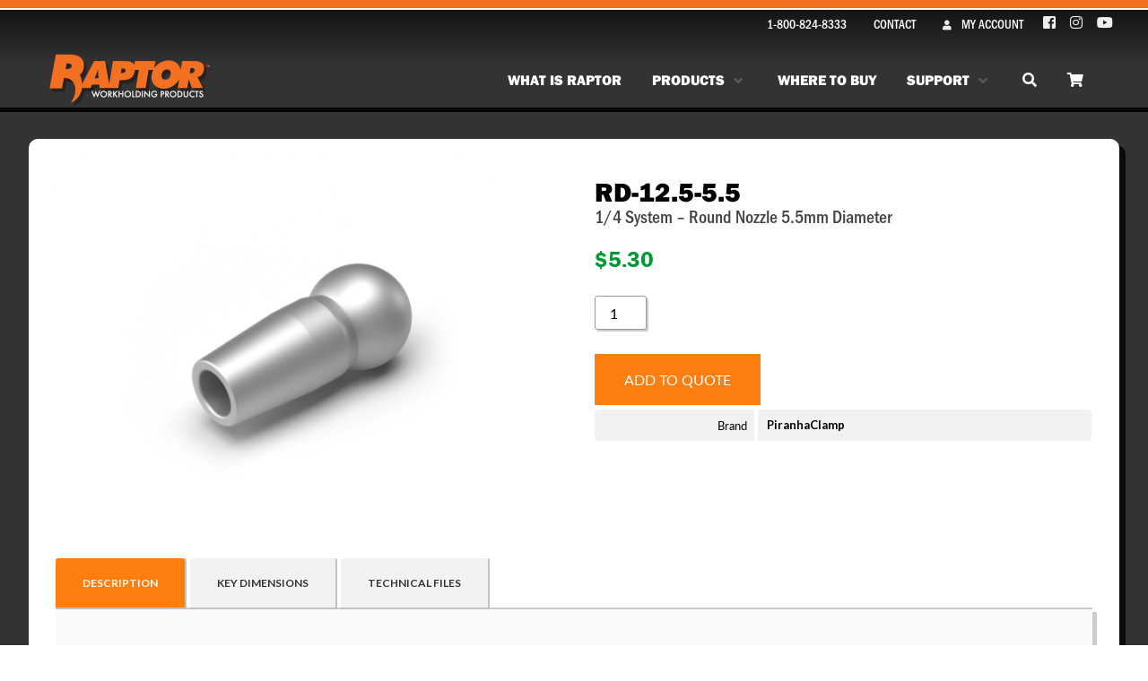

--- FILE ---
content_type: text/html; charset=UTF-8
request_url: https://raptorworkholding.com/product/piranha-coolant-line/1-4-system/nozzles-1-4-system/rd-12-5-5-5/
body_size: 35726
content:
<!doctype html>
<html lang="en-US" class="no-js">
	<head>
		<meta charset="UTF-8">
<script type="text/javascript">
/* <![CDATA[ */
var gform;gform||(document.addEventListener("gform_main_scripts_loaded",function(){gform.scriptsLoaded=!0}),document.addEventListener("gform/theme/scripts_loaded",function(){gform.themeScriptsLoaded=!0}),window.addEventListener("DOMContentLoaded",function(){gform.domLoaded=!0}),gform={domLoaded:!1,scriptsLoaded:!1,themeScriptsLoaded:!1,isFormEditor:()=>"function"==typeof InitializeEditor,callIfLoaded:function(o){return!(!gform.domLoaded||!gform.scriptsLoaded||!gform.themeScriptsLoaded&&!gform.isFormEditor()||(gform.isFormEditor()&&console.warn("The use of gform.initializeOnLoaded() is deprecated in the form editor context and will be removed in Gravity Forms 3.1."),o(),0))},initializeOnLoaded:function(o){gform.callIfLoaded(o)||(document.addEventListener("gform_main_scripts_loaded",()=>{gform.scriptsLoaded=!0,gform.callIfLoaded(o)}),document.addEventListener("gform/theme/scripts_loaded",()=>{gform.themeScriptsLoaded=!0,gform.callIfLoaded(o)}),window.addEventListener("DOMContentLoaded",()=>{gform.domLoaded=!0,gform.callIfLoaded(o)}))},hooks:{action:{},filter:{}},addAction:function(o,r,e,t){gform.addHook("action",o,r,e,t)},addFilter:function(o,r,e,t){gform.addHook("filter",o,r,e,t)},doAction:function(o){gform.doHook("action",o,arguments)},applyFilters:function(o){return gform.doHook("filter",o,arguments)},removeAction:function(o,r){gform.removeHook("action",o,r)},removeFilter:function(o,r,e){gform.removeHook("filter",o,r,e)},addHook:function(o,r,e,t,n){null==gform.hooks[o][r]&&(gform.hooks[o][r]=[]);var d=gform.hooks[o][r];null==n&&(n=r+"_"+d.length),gform.hooks[o][r].push({tag:n,callable:e,priority:t=null==t?10:t})},doHook:function(r,o,e){var t;if(e=Array.prototype.slice.call(e,1),null!=gform.hooks[r][o]&&((o=gform.hooks[r][o]).sort(function(o,r){return o.priority-r.priority}),o.forEach(function(o){"function"!=typeof(t=o.callable)&&(t=window[t]),"action"==r?t.apply(null,e):e[0]=t.apply(null,e)})),"filter"==r)return e[0]},removeHook:function(o,r,t,n){var e;null!=gform.hooks[o][r]&&(e=(e=gform.hooks[o][r]).filter(function(o,r,e){return!!(null!=n&&n!=o.tag||null!=t&&t!=o.priority)}),gform.hooks[o][r]=e)}});
/* ]]> */
</script>

		<title>  RD-12.5-5.5 : Raptor Workholding</title>

		<link href="//www.google-analytics.com" rel="dns-prefetch">
        <link rel="apple-touch-icon" sizes="180x180" href="/apple-touch-icon.png">
<link rel="icon" type="image/png" sizes="32x32" href="/favicon-32x32.png">
<link rel="icon" type="image/png" sizes="16x16" href="/favicon-16x16.png">
<link rel="manifest" href="/site.webmanifest">
<link rel="mask-icon" href="/safari-pinned-tab.svg" color="#5bbad5">
<meta name="msapplication-TileColor" content="#da532c">
<meta name="theme-color" content="#ffffff">

		<meta http-equiv="X-UA-Compatible" content="IE=edge,chrome=1">
		<meta name="viewport" content="width=device-width, initial-scale=1.0">
		<meta name="description" content="Dovetail Workholding Fixtures and Zero Point Workholding">
		<link rel="stylesheet" href="https://use.typekit.net/iij4ryj.css">
<script src="https://kit.fontawesome.com/eb8d5fe3d5.js" crossorigin="anonymous"></script>


		<style type="text/css" data-type="vc_shortcodes-custom-css">.vc_custom_1607890847444{padding-top: 0px !important;padding-right: 30px !important;padding-left: 30px !important;}.vc_custom_1607891481094{padding-top: 10px !important;}.vc_custom_1667495269879{margin-bottom: 0px !important;padding-bottom: 0px !important;}.vc_custom_1611100771364{margin-top: 0px !important;margin-right: 0px !important;margin-left: 0px !important;padding-top: 0px !important;padding-right: 0px !important;padding-left: 0px !important;}.vc_custom_1607890211974{margin-right: 0px !important;margin-left: 0px !important;padding-right: 0px !important;padding-left: 0px !important;}.vc_custom_1607890221856{margin-right: 0px !important;margin-left: 0px !important;padding-right: 0px !important;padding-left: 0px !important;}.vc_custom_1667339780928{margin-bottom: 0px !important;padding-bottom: 0px !important;}.vc_custom_1608755416539{margin-bottom: 0px !important;padding-bottom: 0px !important;}.vc_custom_1652122368165{margin-bottom: 5px !important;}.vc_custom_1667498975628{margin-top: -3px !important;margin-bottom: 0px !important;padding-bottom: 0px !important;}.vc_custom_1608853019820{margin-bottom: 0px !important;padding-bottom: 0px !important;}</style><style type="text/css" data-type="vc_shortcodes-custom-css">.vc_custom_1610385594995{padding-top: 0px !important;padding-right: 30px !important;padding-bottom: 0px !important;padding-left: 30px !important;}.vc_custom_1610386003383{margin-bottom: 0px !important;padding-bottom: 0px !important;}.vc_custom_1610385943254{margin-top: 0px !important;margin-right: 0px !important;margin-bottom: 0px !important;margin-left: 0px !important;padding-top: 0px !important;padding-right: 0px !important;padding-bottom: 0px !important;padding-left: 0px !important;}.vc_custom_1611080970248{margin-bottom: 0px !important;padding-bottom: 0px !important;}.vc_custom_1610385943254{margin-top: 0px !important;margin-right: 0px !important;margin-bottom: 0px !important;margin-left: 0px !important;padding-top: 0px !important;padding-right: 0px !important;padding-bottom: 0px !important;padding-left: 0px !important;}</style><meta name='robots' content='max-image-preview:large' />
	<style>img:is([sizes="auto" i], [sizes^="auto," i]) { contain-intrinsic-size: 3000px 1500px }</style>
	<meta name="dlm-version" content="5.0.26">		<!-- This site uses the Google Analytics by MonsterInsights plugin v9.2.2 - Using Analytics tracking - https://www.monsterinsights.com/ -->
							<script src="//www.googletagmanager.com/gtag/js?id=G-RH15EF4CP4"  data-cfasync="false" data-wpfc-render="false" type="text/javascript" async></script>
			<script data-cfasync="false" data-wpfc-render="false" type="text/javascript">
				var mi_version = '9.2.2';
				var mi_track_user = true;
				var mi_no_track_reason = '';
								var MonsterInsightsDefaultLocations = {"page_location":"https:\/\/raptorworkholding.com\/product\/piranha-coolant-line\/1-4-system\/nozzles-1-4-system\/rd-12-5-5-5\/"};
				if ( typeof MonsterInsightsPrivacyGuardFilter === 'function' ) {
					var MonsterInsightsLocations = (typeof MonsterInsightsExcludeQuery === 'object') ? MonsterInsightsPrivacyGuardFilter( MonsterInsightsExcludeQuery ) : MonsterInsightsPrivacyGuardFilter( MonsterInsightsDefaultLocations );
				} else {
					var MonsterInsightsLocations = (typeof MonsterInsightsExcludeQuery === 'object') ? MonsterInsightsExcludeQuery : MonsterInsightsDefaultLocations;
				}

								var disableStrs = [
										'ga-disable-G-RH15EF4CP4',
									];

				/* Function to detect opted out users */
				function __gtagTrackerIsOptedOut() {
					for (var index = 0; index < disableStrs.length; index++) {
						if (document.cookie.indexOf(disableStrs[index] + '=true') > -1) {
							return true;
						}
					}

					return false;
				}

				/* Disable tracking if the opt-out cookie exists. */
				if (__gtagTrackerIsOptedOut()) {
					for (var index = 0; index < disableStrs.length; index++) {
						window[disableStrs[index]] = true;
					}
				}

				/* Opt-out function */
				function __gtagTrackerOptout() {
					for (var index = 0; index < disableStrs.length; index++) {
						document.cookie = disableStrs[index] + '=true; expires=Thu, 31 Dec 2099 23:59:59 UTC; path=/';
						window[disableStrs[index]] = true;
					}
				}

				if ('undefined' === typeof gaOptout) {
					function gaOptout() {
						__gtagTrackerOptout();
					}
				}
								window.dataLayer = window.dataLayer || [];

				window.MonsterInsightsDualTracker = {
					helpers: {},
					trackers: {},
				};
				if (mi_track_user) {
					function __gtagDataLayer() {
						dataLayer.push(arguments);
					}

					function __gtagTracker(type, name, parameters) {
						if (!parameters) {
							parameters = {};
						}

						if (parameters.send_to) {
							__gtagDataLayer.apply(null, arguments);
							return;
						}

						if (type === 'event') {
														parameters.send_to = monsterinsights_frontend.v4_id;
							var hookName = name;
							if (typeof parameters['event_category'] !== 'undefined') {
								hookName = parameters['event_category'] + ':' + name;
							}

							if (typeof MonsterInsightsDualTracker.trackers[hookName] !== 'undefined') {
								MonsterInsightsDualTracker.trackers[hookName](parameters);
							} else {
								__gtagDataLayer('event', name, parameters);
							}
							
						} else {
							__gtagDataLayer.apply(null, arguments);
						}
					}

					__gtagTracker('js', new Date());
					__gtagTracker('set', {
						'developer_id.dZGIzZG': true,
											});
					if ( MonsterInsightsLocations.page_location ) {
						__gtagTracker('set', MonsterInsightsLocations);
					}
										__gtagTracker('config', 'G-RH15EF4CP4', {"forceSSL":"true","link_attribution":"true"} );
															window.gtag = __gtagTracker;										(function () {
						/* https://developers.google.com/analytics/devguides/collection/analyticsjs/ */
						/* ga and __gaTracker compatibility shim. */
						var noopfn = function () {
							return null;
						};
						var newtracker = function () {
							return new Tracker();
						};
						var Tracker = function () {
							return null;
						};
						var p = Tracker.prototype;
						p.get = noopfn;
						p.set = noopfn;
						p.send = function () {
							var args = Array.prototype.slice.call(arguments);
							args.unshift('send');
							__gaTracker.apply(null, args);
						};
						var __gaTracker = function () {
							var len = arguments.length;
							if (len === 0) {
								return;
							}
							var f = arguments[len - 1];
							if (typeof f !== 'object' || f === null || typeof f.hitCallback !== 'function') {
								if ('send' === arguments[0]) {
									var hitConverted, hitObject = false, action;
									if ('event' === arguments[1]) {
										if ('undefined' !== typeof arguments[3]) {
											hitObject = {
												'eventAction': arguments[3],
												'eventCategory': arguments[2],
												'eventLabel': arguments[4],
												'value': arguments[5] ? arguments[5] : 1,
											}
										}
									}
									if ('pageview' === arguments[1]) {
										if ('undefined' !== typeof arguments[2]) {
											hitObject = {
												'eventAction': 'page_view',
												'page_path': arguments[2],
											}
										}
									}
									if (typeof arguments[2] === 'object') {
										hitObject = arguments[2];
									}
									if (typeof arguments[5] === 'object') {
										Object.assign(hitObject, arguments[5]);
									}
									if ('undefined' !== typeof arguments[1].hitType) {
										hitObject = arguments[1];
										if ('pageview' === hitObject.hitType) {
											hitObject.eventAction = 'page_view';
										}
									}
									if (hitObject) {
										action = 'timing' === arguments[1].hitType ? 'timing_complete' : hitObject.eventAction;
										hitConverted = mapArgs(hitObject);
										__gtagTracker('event', action, hitConverted);
									}
								}
								return;
							}

							function mapArgs(args) {
								var arg, hit = {};
								var gaMap = {
									'eventCategory': 'event_category',
									'eventAction': 'event_action',
									'eventLabel': 'event_label',
									'eventValue': 'event_value',
									'nonInteraction': 'non_interaction',
									'timingCategory': 'event_category',
									'timingVar': 'name',
									'timingValue': 'value',
									'timingLabel': 'event_label',
									'page': 'page_path',
									'location': 'page_location',
									'title': 'page_title',
									'referrer' : 'page_referrer',
								};
								for (arg in args) {
																		if (!(!args.hasOwnProperty(arg) || !gaMap.hasOwnProperty(arg))) {
										hit[gaMap[arg]] = args[arg];
									} else {
										hit[arg] = args[arg];
									}
								}
								return hit;
							}

							try {
								f.hitCallback();
							} catch (ex) {
							}
						};
						__gaTracker.create = newtracker;
						__gaTracker.getByName = newtracker;
						__gaTracker.getAll = function () {
							return [];
						};
						__gaTracker.remove = noopfn;
						__gaTracker.loaded = true;
						window['__gaTracker'] = __gaTracker;
					})();
									} else {
										console.log("");
					(function () {
						function __gtagTracker() {
							return null;
						}

						window['__gtagTracker'] = __gtagTracker;
						window['gtag'] = __gtagTracker;
					})();
									}
			</script>
				<!-- / Google Analytics by MonsterInsights -->
				<script data-cfasync="false" data-wpfc-render="false" type="text/javascript">
			window.MonsterInsightsDualTracker.helpers.mapProductItem = function (uaItem) {
				var prefixIndex, prefixKey, mapIndex;

				var toBePrefixed = ['id', 'name', 'list_name', 'brand', 'category', 'variant'];

				var item = {};

				var fieldMap = {
					'price': 'price',
					'list_position': 'index',
					'quantity': 'quantity',
					'position': 'index',
				};

				for (mapIndex in fieldMap) {
					if (uaItem.hasOwnProperty(mapIndex)) {
						item[fieldMap[mapIndex]] = uaItem[mapIndex];
					}
				}

				for (prefixIndex = 0; prefixIndex < toBePrefixed.length; prefixIndex++) {
					prefixKey = toBePrefixed[prefixIndex];
					if (typeof uaItem[prefixKey] !== 'undefined') {
						item['item_' + prefixKey] = uaItem[prefixKey];
					}
				}

				return item;
			};

			MonsterInsightsDualTracker.trackers['view_item_list'] = function (parameters) {
				var items = parameters.items;
				var listName, itemIndex, item, itemListName;
				var lists = {
					'_': {items: [], 'send_to': monsterinsights_frontend.v4_id},
				};

				for (itemIndex = 0; itemIndex < items.length; itemIndex++) {
					item = MonsterInsightsDualTracker.helpers.mapProductItem(items[itemIndex]);

					if (typeof item['item_list_name'] === 'undefined') {
						lists['_'].items.push(item);
					} else {
						itemListName = item['item_list_name'];
						if (typeof lists[itemListName] === 'undefined') {
							lists[itemListName] = {
								'items': [],
								'item_list_name': itemListName,
								'send_to': monsterinsights_frontend.v4_id,
							};
						}

						lists[itemListName].items.push(item);
					}
				}

				for (listName in lists) {
					__gtagDataLayer('event', 'view_item_list', lists[listName]);
				}
			};

			MonsterInsightsDualTracker.trackers['select_content'] = function (parameters) {
				const items = parameters.items.map(MonsterInsightsDualTracker.helpers.mapProductItem);
				__gtagDataLayer('event', 'select_item', {items: items, send_to: parameters.send_to});
			};

			MonsterInsightsDualTracker.trackers['view_item'] = function (parameters) {
				const items = parameters.items.map(MonsterInsightsDualTracker.helpers.mapProductItem);
				__gtagDataLayer('event', 'view_item', {items: items, send_to: parameters.send_to});
			};
		</script>
		<script type="text/javascript">
/* <![CDATA[ */
window._wpemojiSettings = {"baseUrl":"https:\/\/s.w.org\/images\/core\/emoji\/16.0.1\/72x72\/","ext":".png","svgUrl":"https:\/\/s.w.org\/images\/core\/emoji\/16.0.1\/svg\/","svgExt":".svg","source":{"concatemoji":"https:\/\/raptorworkholding.com\/wp-includes\/js\/wp-emoji-release.min.js?ver=6.8.3"}};
/*! This file is auto-generated */
!function(s,n){var o,i,e;function c(e){try{var t={supportTests:e,timestamp:(new Date).valueOf()};sessionStorage.setItem(o,JSON.stringify(t))}catch(e){}}function p(e,t,n){e.clearRect(0,0,e.canvas.width,e.canvas.height),e.fillText(t,0,0);var t=new Uint32Array(e.getImageData(0,0,e.canvas.width,e.canvas.height).data),a=(e.clearRect(0,0,e.canvas.width,e.canvas.height),e.fillText(n,0,0),new Uint32Array(e.getImageData(0,0,e.canvas.width,e.canvas.height).data));return t.every(function(e,t){return e===a[t]})}function u(e,t){e.clearRect(0,0,e.canvas.width,e.canvas.height),e.fillText(t,0,0);for(var n=e.getImageData(16,16,1,1),a=0;a<n.data.length;a++)if(0!==n.data[a])return!1;return!0}function f(e,t,n,a){switch(t){case"flag":return n(e,"\ud83c\udff3\ufe0f\u200d\u26a7\ufe0f","\ud83c\udff3\ufe0f\u200b\u26a7\ufe0f")?!1:!n(e,"\ud83c\udde8\ud83c\uddf6","\ud83c\udde8\u200b\ud83c\uddf6")&&!n(e,"\ud83c\udff4\udb40\udc67\udb40\udc62\udb40\udc65\udb40\udc6e\udb40\udc67\udb40\udc7f","\ud83c\udff4\u200b\udb40\udc67\u200b\udb40\udc62\u200b\udb40\udc65\u200b\udb40\udc6e\u200b\udb40\udc67\u200b\udb40\udc7f");case"emoji":return!a(e,"\ud83e\udedf")}return!1}function g(e,t,n,a){var r="undefined"!=typeof WorkerGlobalScope&&self instanceof WorkerGlobalScope?new OffscreenCanvas(300,150):s.createElement("canvas"),o=r.getContext("2d",{willReadFrequently:!0}),i=(o.textBaseline="top",o.font="600 32px Arial",{});return e.forEach(function(e){i[e]=t(o,e,n,a)}),i}function t(e){var t=s.createElement("script");t.src=e,t.defer=!0,s.head.appendChild(t)}"undefined"!=typeof Promise&&(o="wpEmojiSettingsSupports",i=["flag","emoji"],n.supports={everything:!0,everythingExceptFlag:!0},e=new Promise(function(e){s.addEventListener("DOMContentLoaded",e,{once:!0})}),new Promise(function(t){var n=function(){try{var e=JSON.parse(sessionStorage.getItem(o));if("object"==typeof e&&"number"==typeof e.timestamp&&(new Date).valueOf()<e.timestamp+604800&&"object"==typeof e.supportTests)return e.supportTests}catch(e){}return null}();if(!n){if("undefined"!=typeof Worker&&"undefined"!=typeof OffscreenCanvas&&"undefined"!=typeof URL&&URL.createObjectURL&&"undefined"!=typeof Blob)try{var e="postMessage("+g.toString()+"("+[JSON.stringify(i),f.toString(),p.toString(),u.toString()].join(",")+"));",a=new Blob([e],{type:"text/javascript"}),r=new Worker(URL.createObjectURL(a),{name:"wpTestEmojiSupports"});return void(r.onmessage=function(e){c(n=e.data),r.terminate(),t(n)})}catch(e){}c(n=g(i,f,p,u))}t(n)}).then(function(e){for(var t in e)n.supports[t]=e[t],n.supports.everything=n.supports.everything&&n.supports[t],"flag"!==t&&(n.supports.everythingExceptFlag=n.supports.everythingExceptFlag&&n.supports[t]);n.supports.everythingExceptFlag=n.supports.everythingExceptFlag&&!n.supports.flag,n.DOMReady=!1,n.readyCallback=function(){n.DOMReady=!0}}).then(function(){return e}).then(function(){var e;n.supports.everything||(n.readyCallback(),(e=n.source||{}).concatemoji?t(e.concatemoji):e.wpemoji&&e.twemoji&&(t(e.twemoji),t(e.wpemoji)))}))}((window,document),window._wpemojiSettings);
/* ]]> */
</script>
<link rel='stylesheet' id='ytplaylist_style-css' href='https://raptorworkholding.com/wp-content/plugins/youtubeplaylist/css/youtubeplaylist.css?ver=3' media='all' />
<style id='wp-emoji-styles-inline-css' type='text/css'>

	img.wp-smiley, img.emoji {
		display: inline !important;
		border: none !important;
		box-shadow: none !important;
		height: 1em !important;
		width: 1em !important;
		margin: 0 0.07em !important;
		vertical-align: -0.1em !important;
		background: none !important;
		padding: 0 !important;
	}
</style>
<link rel='stylesheet' id='wp-block-library-css' href='https://raptorworkholding.com/wp-includes/css/dist/block-library/style.min.css?ver=6.8.3' media='all' />
<style id='classic-theme-styles-inline-css' type='text/css'>
/*! This file is auto-generated */
.wp-block-button__link{color:#fff;background-color:#32373c;border-radius:9999px;box-shadow:none;text-decoration:none;padding:calc(.667em + 2px) calc(1.333em + 2px);font-size:1.125em}.wp-block-file__button{background:#32373c;color:#fff;text-decoration:none}
</style>
<style id='global-styles-inline-css' type='text/css'>
:root{--wp--preset--aspect-ratio--square: 1;--wp--preset--aspect-ratio--4-3: 4/3;--wp--preset--aspect-ratio--3-4: 3/4;--wp--preset--aspect-ratio--3-2: 3/2;--wp--preset--aspect-ratio--2-3: 2/3;--wp--preset--aspect-ratio--16-9: 16/9;--wp--preset--aspect-ratio--9-16: 9/16;--wp--preset--color--black: #000000;--wp--preset--color--cyan-bluish-gray: #abb8c3;--wp--preset--color--white: #ffffff;--wp--preset--color--pale-pink: #f78da7;--wp--preset--color--vivid-red: #cf2e2e;--wp--preset--color--luminous-vivid-orange: #ff6900;--wp--preset--color--luminous-vivid-amber: #fcb900;--wp--preset--color--light-green-cyan: #7bdcb5;--wp--preset--color--vivid-green-cyan: #00d084;--wp--preset--color--pale-cyan-blue: #8ed1fc;--wp--preset--color--vivid-cyan-blue: #0693e3;--wp--preset--color--vivid-purple: #9b51e0;--wp--preset--gradient--vivid-cyan-blue-to-vivid-purple: linear-gradient(135deg,rgba(6,147,227,1) 0%,rgb(155,81,224) 100%);--wp--preset--gradient--light-green-cyan-to-vivid-green-cyan: linear-gradient(135deg,rgb(122,220,180) 0%,rgb(0,208,130) 100%);--wp--preset--gradient--luminous-vivid-amber-to-luminous-vivid-orange: linear-gradient(135deg,rgba(252,185,0,1) 0%,rgba(255,105,0,1) 100%);--wp--preset--gradient--luminous-vivid-orange-to-vivid-red: linear-gradient(135deg,rgba(255,105,0,1) 0%,rgb(207,46,46) 100%);--wp--preset--gradient--very-light-gray-to-cyan-bluish-gray: linear-gradient(135deg,rgb(238,238,238) 0%,rgb(169,184,195) 100%);--wp--preset--gradient--cool-to-warm-spectrum: linear-gradient(135deg,rgb(74,234,220) 0%,rgb(151,120,209) 20%,rgb(207,42,186) 40%,rgb(238,44,130) 60%,rgb(251,105,98) 80%,rgb(254,248,76) 100%);--wp--preset--gradient--blush-light-purple: linear-gradient(135deg,rgb(255,206,236) 0%,rgb(152,150,240) 100%);--wp--preset--gradient--blush-bordeaux: linear-gradient(135deg,rgb(254,205,165) 0%,rgb(254,45,45) 50%,rgb(107,0,62) 100%);--wp--preset--gradient--luminous-dusk: linear-gradient(135deg,rgb(255,203,112) 0%,rgb(199,81,192) 50%,rgb(65,88,208) 100%);--wp--preset--gradient--pale-ocean: linear-gradient(135deg,rgb(255,245,203) 0%,rgb(182,227,212) 50%,rgb(51,167,181) 100%);--wp--preset--gradient--electric-grass: linear-gradient(135deg,rgb(202,248,128) 0%,rgb(113,206,126) 100%);--wp--preset--gradient--midnight: linear-gradient(135deg,rgb(2,3,129) 0%,rgb(40,116,252) 100%);--wp--preset--font-size--small: 13px;--wp--preset--font-size--medium: 20px;--wp--preset--font-size--large: 36px;--wp--preset--font-size--x-large: 42px;--wp--preset--spacing--20: 0.44rem;--wp--preset--spacing--30: 0.67rem;--wp--preset--spacing--40: 1rem;--wp--preset--spacing--50: 1.5rem;--wp--preset--spacing--60: 2.25rem;--wp--preset--spacing--70: 3.38rem;--wp--preset--spacing--80: 5.06rem;--wp--preset--shadow--natural: 6px 6px 9px rgba(0, 0, 0, 0.2);--wp--preset--shadow--deep: 12px 12px 50px rgba(0, 0, 0, 0.4);--wp--preset--shadow--sharp: 6px 6px 0px rgba(0, 0, 0, 0.2);--wp--preset--shadow--outlined: 6px 6px 0px -3px rgba(255, 255, 255, 1), 6px 6px rgba(0, 0, 0, 1);--wp--preset--shadow--crisp: 6px 6px 0px rgba(0, 0, 0, 1);}:where(.is-layout-flex){gap: 0.5em;}:where(.is-layout-grid){gap: 0.5em;}body .is-layout-flex{display: flex;}.is-layout-flex{flex-wrap: wrap;align-items: center;}.is-layout-flex > :is(*, div){margin: 0;}body .is-layout-grid{display: grid;}.is-layout-grid > :is(*, div){margin: 0;}:where(.wp-block-columns.is-layout-flex){gap: 2em;}:where(.wp-block-columns.is-layout-grid){gap: 2em;}:where(.wp-block-post-template.is-layout-flex){gap: 1.25em;}:where(.wp-block-post-template.is-layout-grid){gap: 1.25em;}.has-black-color{color: var(--wp--preset--color--black) !important;}.has-cyan-bluish-gray-color{color: var(--wp--preset--color--cyan-bluish-gray) !important;}.has-white-color{color: var(--wp--preset--color--white) !important;}.has-pale-pink-color{color: var(--wp--preset--color--pale-pink) !important;}.has-vivid-red-color{color: var(--wp--preset--color--vivid-red) !important;}.has-luminous-vivid-orange-color{color: var(--wp--preset--color--luminous-vivid-orange) !important;}.has-luminous-vivid-amber-color{color: var(--wp--preset--color--luminous-vivid-amber) !important;}.has-light-green-cyan-color{color: var(--wp--preset--color--light-green-cyan) !important;}.has-vivid-green-cyan-color{color: var(--wp--preset--color--vivid-green-cyan) !important;}.has-pale-cyan-blue-color{color: var(--wp--preset--color--pale-cyan-blue) !important;}.has-vivid-cyan-blue-color{color: var(--wp--preset--color--vivid-cyan-blue) !important;}.has-vivid-purple-color{color: var(--wp--preset--color--vivid-purple) !important;}.has-black-background-color{background-color: var(--wp--preset--color--black) !important;}.has-cyan-bluish-gray-background-color{background-color: var(--wp--preset--color--cyan-bluish-gray) !important;}.has-white-background-color{background-color: var(--wp--preset--color--white) !important;}.has-pale-pink-background-color{background-color: var(--wp--preset--color--pale-pink) !important;}.has-vivid-red-background-color{background-color: var(--wp--preset--color--vivid-red) !important;}.has-luminous-vivid-orange-background-color{background-color: var(--wp--preset--color--luminous-vivid-orange) !important;}.has-luminous-vivid-amber-background-color{background-color: var(--wp--preset--color--luminous-vivid-amber) !important;}.has-light-green-cyan-background-color{background-color: var(--wp--preset--color--light-green-cyan) !important;}.has-vivid-green-cyan-background-color{background-color: var(--wp--preset--color--vivid-green-cyan) !important;}.has-pale-cyan-blue-background-color{background-color: var(--wp--preset--color--pale-cyan-blue) !important;}.has-vivid-cyan-blue-background-color{background-color: var(--wp--preset--color--vivid-cyan-blue) !important;}.has-vivid-purple-background-color{background-color: var(--wp--preset--color--vivid-purple) !important;}.has-black-border-color{border-color: var(--wp--preset--color--black) !important;}.has-cyan-bluish-gray-border-color{border-color: var(--wp--preset--color--cyan-bluish-gray) !important;}.has-white-border-color{border-color: var(--wp--preset--color--white) !important;}.has-pale-pink-border-color{border-color: var(--wp--preset--color--pale-pink) !important;}.has-vivid-red-border-color{border-color: var(--wp--preset--color--vivid-red) !important;}.has-luminous-vivid-orange-border-color{border-color: var(--wp--preset--color--luminous-vivid-orange) !important;}.has-luminous-vivid-amber-border-color{border-color: var(--wp--preset--color--luminous-vivid-amber) !important;}.has-light-green-cyan-border-color{border-color: var(--wp--preset--color--light-green-cyan) !important;}.has-vivid-green-cyan-border-color{border-color: var(--wp--preset--color--vivid-green-cyan) !important;}.has-pale-cyan-blue-border-color{border-color: var(--wp--preset--color--pale-cyan-blue) !important;}.has-vivid-cyan-blue-border-color{border-color: var(--wp--preset--color--vivid-cyan-blue) !important;}.has-vivid-purple-border-color{border-color: var(--wp--preset--color--vivid-purple) !important;}.has-vivid-cyan-blue-to-vivid-purple-gradient-background{background: var(--wp--preset--gradient--vivid-cyan-blue-to-vivid-purple) !important;}.has-light-green-cyan-to-vivid-green-cyan-gradient-background{background: var(--wp--preset--gradient--light-green-cyan-to-vivid-green-cyan) !important;}.has-luminous-vivid-amber-to-luminous-vivid-orange-gradient-background{background: var(--wp--preset--gradient--luminous-vivid-amber-to-luminous-vivid-orange) !important;}.has-luminous-vivid-orange-to-vivid-red-gradient-background{background: var(--wp--preset--gradient--luminous-vivid-orange-to-vivid-red) !important;}.has-very-light-gray-to-cyan-bluish-gray-gradient-background{background: var(--wp--preset--gradient--very-light-gray-to-cyan-bluish-gray) !important;}.has-cool-to-warm-spectrum-gradient-background{background: var(--wp--preset--gradient--cool-to-warm-spectrum) !important;}.has-blush-light-purple-gradient-background{background: var(--wp--preset--gradient--blush-light-purple) !important;}.has-blush-bordeaux-gradient-background{background: var(--wp--preset--gradient--blush-bordeaux) !important;}.has-luminous-dusk-gradient-background{background: var(--wp--preset--gradient--luminous-dusk) !important;}.has-pale-ocean-gradient-background{background: var(--wp--preset--gradient--pale-ocean) !important;}.has-electric-grass-gradient-background{background: var(--wp--preset--gradient--electric-grass) !important;}.has-midnight-gradient-background{background: var(--wp--preset--gradient--midnight) !important;}.has-small-font-size{font-size: var(--wp--preset--font-size--small) !important;}.has-medium-font-size{font-size: var(--wp--preset--font-size--medium) !important;}.has-large-font-size{font-size: var(--wp--preset--font-size--large) !important;}.has-x-large-font-size{font-size: var(--wp--preset--font-size--x-large) !important;}
:where(.wp-block-post-template.is-layout-flex){gap: 1.25em;}:where(.wp-block-post-template.is-layout-grid){gap: 1.25em;}
:where(.wp-block-columns.is-layout-flex){gap: 2em;}:where(.wp-block-columns.is-layout-grid){gap: 2em;}
:root :where(.wp-block-pullquote){font-size: 1.5em;line-height: 1.6;}
</style>
<link rel='stylesheet' id='groovy-menu-style-css' href='https://raptorworkholding.com/wp-content/plugins/groovy-menu/assets/style/frontend.css?ver=2.6.3' media='all' />
<link rel='stylesheet' id='groovy-menu-style-fonts-groovy-28328-css' href='https://raptorworkholding.com/wp-content/uploads/groovy/fonts/groovy-28328.css?ver=2.6.3' media='all' />
<link rel='stylesheet' id='groovy-menu-style-fonts-groovy-socicon-css' href='https://raptorworkholding.com/wp-content/uploads/groovy/fonts/groovy-socicon.css?ver=2.6.3' media='all' />
<link rel='stylesheet' id='groovy-menu-style-fonts-groovy-69018-css' href='https://raptorworkholding.com/wp-content/uploads/groovy/fonts/groovy-69018.css?ver=2.6.3' media='all' />
<link rel='stylesheet' id='groovy-menu-font-awesome-css' href='https://raptorworkholding.com/wp-content/plugins/groovy-menu/assets/style/fontawesome.css?ver=2.6.3' media='all' crossorigin='anonymous' />
<link rel='preload' as='font' crossorigin='anonymous' id='groovy-menu-font-awesome-file-css' href='https://raptorworkholding.com/wp-content/plugins/groovy-menu/assets/fonts/fontawesome-webfont.woff2?v=4.7.0' media='all' />
<link rel='stylesheet' id='groovy-menu-font-internal-css' href='https://raptorworkholding.com/wp-content/plugins/groovy-menu/assets/style/font-internal.css?ver=2.6.3' media='all' crossorigin='anonymous' />
<link rel='preload' as='font' crossorigin='anonymous' id='groovy-menu-font-internal-file-css' href='https://raptorworkholding.com/wp-content/plugins/groovy-menu/assets/fonts/crane-font.woff?hhxb42' media='all' />
<link rel='stylesheet' id='kswr-front-style-css' href='https://raptorworkholding.com/wp-content/plugins/kaswara/front/assets/css/style.css?ver=6.8.3' media='all' />
<link rel='stylesheet' id='woocommerce-layout-css' href='https://raptorworkholding.com/wp-content/plugins/woocommerce/assets/css/woocommerce-layout.css?ver=9.9.6' media='all' />
<link rel='stylesheet' id='woocommerce-smallscreen-css' href='https://raptorworkholding.com/wp-content/plugins/woocommerce/assets/css/woocommerce-smallscreen.css?ver=9.9.6' media='only screen and (max-width: 768px)' />
<link rel='stylesheet' id='woocommerce-general-css' href='https://raptorworkholding.com/wp-content/plugins/woocommerce/assets/css/woocommerce.css?ver=9.9.6' media='all' />
<style id='woocommerce-inline-inline-css' type='text/css'>
.woocommerce form .form-row .required { visibility: visible; }
</style>
<style id='wpgb-head-inline-css' type='text/css'>
.wp-grid-builder:not(.wpgb-template),.wpgb-facet{opacity:0.01}.wpgb-facet fieldset{margin:0;padding:0;border:none;outline:none;box-shadow:none}.wpgb-facet fieldset:last-child{margin-bottom:40px;}.wpgb-facet fieldset legend.wpgb-sr-only{height:1px;width:1px}
</style>
<link rel='stylesheet' id='dlm-page-addon-frontend-css' href='https://raptorworkholding.com/wp-content/plugins/dlm-page-addon/assets/css/page.css?ver=6.8.3' media='all' />
<link rel='stylesheet' id='brands-styles-css' href='https://raptorworkholding.com/wp-content/plugins/woocommerce/assets/css/brands.css?ver=9.9.6' media='all' />
<link rel='stylesheet' id='normalize-css' href='https://raptorworkholding.com/wp-content/themes/raptor/normalize.css?ver=1.0' media='all' />
<link rel='stylesheet' id='html5blank-css' href='https://raptorworkholding.com/wp-content/themes/raptor/style.css?ver=1743132403' media='all' />
<link rel='stylesheet' id='quadmenu-normalize-css' href='https://raptorworkholding.com/wp-content/plugins/quadmenu/assets/frontend/css/quadmenu-normalize.css?ver=3.2.4' media='all' />
<link rel='stylesheet' id='quadmenu-css' href='https://raptorworkholding.com/wp-content/plugins/quadmenu/build/frontend/style.css?ver=3.2.4' media='all' />
<link rel='stylesheet' id='quadmenu-locations-css' href='https://raptorworkholding.com/wp-content/uploads/raptor/quadmenu-locations.css?ver=1745254927' media='all' />
<link rel='stylesheet' id='fontawesome5-css' href='https://raptorworkholding.com/wp-content/plugins/quadmenu/assets/frontend/icons/fontawesome5/css/all.min.css?ver=6.8.3' media='all' />
<link rel='stylesheet' id='searchwp-forms-css' href='https://raptorworkholding.com/wp-content/plugins/searchwp/assets/css/frontend/search-forms.min.css?ver=4.5.0' media='all' />
<link rel='stylesheet' id='js_composer_front-css' href='https://raptorworkholding.com/wp-content/plugins/js_composer/assets/css/js_composer.min.css?ver=8.5' media='all' />
<link rel='stylesheet' id='yith_ywraq_frontend-css' href='https://raptorworkholding.com/wp-content/plugins/yith-woocommerce-request-a-quote-premium/assets/css/ywraq-frontend.css?ver=4.34.0' media='all' />
<style id='yith_ywraq_frontend-inline-css' type='text/css'>
:root {
		--ywraq_layout_button_bg_color: rgba(255, 126, 16, 1);
		--ywraq_layout_button_bg_color_hover: rgba(0, 153, 51, 1);
		--ywraq_layout_button_border_color: rgba(0,102,180,0);
		--ywraq_layout_button_border_color_hover: rgba(4, 73, 130, 0);
		--ywraq_layout_button_color: rgba(255, 255, 255, 1);
		--ywraq_layout_button_color_hover: #ffffff;
		
		--ywraq_checkout_button_bg_color: #0066b4;
		--ywraq_checkout_button_bg_color_hover: #044a80;
		--ywraq_checkout_button_border_color: ;
		--ywraq_checkout_button_border_color_hover: ;
		--ywraq_checkout_button_color: #ffffff;
		--ywraq_checkout_button_color_hover: #ffffff;
		
		--ywraq_accept_button_bg_color: #0066b4;
		--ywraq_accept_button_bg_color_hover: #044a80;
		--ywraq_accept_button_border_color: ;
		--ywraq_accept_button_border_color_hover: ;
		--ywraq_accept_button_color: #ffffff;
		--ywraq_accept_button_color_hover: #ffffff;
		
		--ywraq_reject_button_bg_color: ;
		--ywraq_reject_button_bg_color_hover: #cc2b2b;
		--ywraq_reject_button_border_color: #cc2b2b;
		--ywraq_reject_button_border_color_hover: #cc2b2b;
		--ywraq_reject_button_color: #cc2b2b;
		--ywraq_reject_button_color_hover: #ffffff;
		}		

.cart button.single_add_to_cart_button, .cart a.single_add_to_cart_button{
	                 display:none!important;
	                }
</style>
<link rel='stylesheet' id='groovy-menu-preset-style-6799-css' href='https://raptorworkholding.com/wp-content/uploads/groovy/preset_6799.css?ver=91e080a340f000e4157ee861ffb3ea03' media='all' />
<link rel='stylesheet' id='bsf-Defaults-css' href='https://raptorworkholding.com/wp-content/uploads/smile_fonts/Defaults/Defaults.css?ver=3.20.3' media='all' />
<link rel='stylesheet' id='mpc-massive-style-css' href='https://raptorworkholding.com/wp-content/plugins/mpc-massive/assets/css/mpc-styles.css?ver=2.4.8' media='all' />
<script type="text/javascript" src="https://raptorworkholding.com/wp-includes/js/jquery/jquery.min.js?ver=3.7.1" id="jquery-core-js"></script>
<script type="text/javascript" src="https://raptorworkholding.com/wp-includes/js/jquery/jquery-migrate.min.js?ver=3.4.1" id="jquery-migrate-js"></script>
<script type="text/javascript" src="https://raptorworkholding.com/wp-content/themes/raptor/js/lib/conditionizr-4.3.0.min.js?ver=4.3.0" id="conditionizr-js"></script>
<script type="text/javascript" src="https://raptorworkholding.com/wp-content/themes/raptor/js/lib/modernizr-2.7.1.min.js?ver=2.7.1" id="modernizr-js"></script>
<script type="text/javascript" src="https://raptorworkholding.com/wp-content/themes/raptor/js/scripts.js?ver=1.0.0" id="html5blankscripts-js"></script>
<script type="text/javascript" src="https://raptorworkholding.com/wp-content/plugins/google-analytics-premium/assets/js/frontend-gtag.min.js?ver=9.2.2" id="monsterinsights-frontend-script-js" async="async" data-wp-strategy="async"></script>
<script data-cfasync="false" data-wpfc-render="false" type="text/javascript" id='monsterinsights-frontend-script-js-extra'>/* <![CDATA[ */
var monsterinsights_frontend = {"js_events_tracking":"true","download_extensions":"doc,pdf,ppt,zip,xls,docx,pptx,xlsx","inbound_paths":"[{\"path\":\"\\\/go\\\/\",\"label\":\"affiliate\"},{\"path\":\"\\\/recommend\\\/\",\"label\":\"affiliate\"}]","home_url":"https:\/\/raptorworkholding.com","hash_tracking":"false","v4_id":"G-RH15EF4CP4"};/* ]]> */
</script>
<script type="text/javascript" src="https://raptorworkholding.com/wp-content/plugins/woocommerce/assets/js/jquery-blockui/jquery.blockUI.min.js?ver=2.7.0-wc.9.9.6" id="jquery-blockui-js" data-wp-strategy="defer"></script>
<script type="text/javascript" id="wc-add-to-cart-js-extra">
/* <![CDATA[ */
var wc_add_to_cart_params = {"ajax_url":"\/wp-admin\/admin-ajax.php","wc_ajax_url":"\/?wc-ajax=%%endpoint%%","i18n_view_cart":"View cart","cart_url":"https:\/\/raptorworkholding.com\/cart\/","is_cart":"","cart_redirect_after_add":"no"};
/* ]]> */
</script>
<script type="text/javascript" src="https://raptorworkholding.com/wp-content/plugins/woocommerce/assets/js/frontend/add-to-cart.min.js?ver=9.9.6" id="wc-add-to-cart-js" data-wp-strategy="defer"></script>
<script type="text/javascript" src="https://raptorworkholding.com/wp-content/plugins/woocommerce/assets/js/zoom/jquery.zoom.min.js?ver=1.7.21-wc.9.9.6" id="zoom-js" defer="defer" data-wp-strategy="defer"></script>
<script type="text/javascript" src="https://raptorworkholding.com/wp-content/plugins/woocommerce/assets/js/flexslider/jquery.flexslider.min.js?ver=2.7.2-wc.9.9.6" id="flexslider-js" defer="defer" data-wp-strategy="defer"></script>
<script type="text/javascript" id="wc-single-product-js-extra">
/* <![CDATA[ */
var wc_single_product_params = {"i18n_required_rating_text":"Please select a rating","i18n_rating_options":["1 of 5 stars","2 of 5 stars","3 of 5 stars","4 of 5 stars","5 of 5 stars"],"i18n_product_gallery_trigger_text":"View full-screen image gallery","review_rating_required":"yes","flexslider":{"rtl":false,"animation":"slide","smoothHeight":true,"directionNav":false,"controlNav":"thumbnails","slideshow":false,"animationSpeed":500,"animationLoop":false,"allowOneSlide":false},"zoom_enabled":"1","zoom_options":[],"photoswipe_enabled":"","photoswipe_options":{"shareEl":false,"closeOnScroll":false,"history":false,"hideAnimationDuration":0,"showAnimationDuration":0},"flexslider_enabled":"1"};
/* ]]> */
</script>
<script type="text/javascript" src="https://raptorworkholding.com/wp-content/plugins/woocommerce/assets/js/frontend/single-product.min.js?ver=9.9.6" id="wc-single-product-js" defer="defer" data-wp-strategy="defer"></script>
<script type="text/javascript" src="https://raptorworkholding.com/wp-content/plugins/woocommerce/assets/js/js-cookie/js.cookie.min.js?ver=2.1.4-wc.9.9.6" id="js-cookie-js" defer="defer" data-wp-strategy="defer"></script>
<script type="text/javascript" id="woocommerce-js-extra">
/* <![CDATA[ */
var woocommerce_params = {"ajax_url":"\/wp-admin\/admin-ajax.php","wc_ajax_url":"\/?wc-ajax=%%endpoint%%","i18n_password_show":"Show password","i18n_password_hide":"Hide password"};
/* ]]> */
</script>
<script type="text/javascript" src="https://raptorworkholding.com/wp-content/plugins/woocommerce/assets/js/frontend/woocommerce.min.js?ver=9.9.6" id="woocommerce-js" defer="defer" data-wp-strategy="defer"></script>
<script type="text/javascript" src="https://raptorworkholding.com/wp-content/plugins/js_composer/assets/js/vendors/woocommerce-add-to-cart.js?ver=8.5" id="vc_woocommerce-add-to-cart-js-js"></script>
<script></script><link rel="https://api.w.org/" href="https://raptorworkholding.com/wp-json/" /><link rel="alternate" title="JSON" type="application/json" href="https://raptorworkholding.com/wp-json/wp/v2/product/7975" /><link rel="alternate" title="oEmbed (JSON)" type="application/json+oembed" href="https://raptorworkholding.com/wp-json/oembed/1.0/embed?url=https%3A%2F%2Fraptorworkholding.com%2Fproduct%2Fpiranha-coolant-line%2F1-4-system%2Fnozzles-1-4-system%2Frd-12-5-5-5%2F" />
<link rel="alternate" title="oEmbed (XML)" type="text/xml+oembed" href="https://raptorworkholding.com/wp-json/oembed/1.0/embed?url=https%3A%2F%2Fraptorworkholding.com%2Fproduct%2Fpiranha-coolant-line%2F1-4-system%2Fnozzles-1-4-system%2Frd-12-5-5-5%2F&#038;format=xml" />
<noscript><style>.wp-grid-builder .wpgb-card.wpgb-card-hidden .wpgb-card-wrapper{opacity:1!important;visibility:visible!important;transform:none!important}.wpgb-facet {opacity:1!important;pointer-events:auto!important}.wpgb-facet *:not(.wpgb-pagination-facet){display:none}</style></noscript><style type="text/css" media="screen"></style>
<style type="text/css" media="screen" data-type="ms-style"></style>
	<noscript><style>.woocommerce-product-gallery{ opacity: 1 !important; }</style></noscript>
	<meta name="generator" content="Powered by WPBakery Page Builder - drag and drop page builder for WordPress."/>
<meta name="generator" content="Powered by Slider Revolution 6.6.16 - responsive, Mobile-Friendly Slider Plugin for WordPress with comfortable drag and drop interface." />
<link rel="icon" href="https://raptorworkholding.com/wp-content/uploads/cropped-Raptor-Favicon-32x32.png" sizes="32x32" />
<link rel="icon" href="https://raptorworkholding.com/wp-content/uploads/cropped-Raptor-Favicon-192x192.png" sizes="192x192" />
<link rel="apple-touch-icon" href="https://raptorworkholding.com/wp-content/uploads/cropped-Raptor-Favicon-180x180.png" />
<meta name="msapplication-TileImage" content="https://raptorworkholding.com/wp-content/uploads/cropped-Raptor-Favicon-270x270.png" />
<script>function setREVStartSize(e){
			//window.requestAnimationFrame(function() {
				window.RSIW = window.RSIW===undefined ? window.innerWidth : window.RSIW;
				window.RSIH = window.RSIH===undefined ? window.innerHeight : window.RSIH;
				try {
					var pw = document.getElementById(e.c).parentNode.offsetWidth,
						newh;
					pw = pw===0 || isNaN(pw) || (e.l=="fullwidth" || e.layout=="fullwidth") ? window.RSIW : pw;
					e.tabw = e.tabw===undefined ? 0 : parseInt(e.tabw);
					e.thumbw = e.thumbw===undefined ? 0 : parseInt(e.thumbw);
					e.tabh = e.tabh===undefined ? 0 : parseInt(e.tabh);
					e.thumbh = e.thumbh===undefined ? 0 : parseInt(e.thumbh);
					e.tabhide = e.tabhide===undefined ? 0 : parseInt(e.tabhide);
					e.thumbhide = e.thumbhide===undefined ? 0 : parseInt(e.thumbhide);
					e.mh = e.mh===undefined || e.mh=="" || e.mh==="auto" ? 0 : parseInt(e.mh,0);
					if(e.layout==="fullscreen" || e.l==="fullscreen")
						newh = Math.max(e.mh,window.RSIH);
					else{
						e.gw = Array.isArray(e.gw) ? e.gw : [e.gw];
						for (var i in e.rl) if (e.gw[i]===undefined || e.gw[i]===0) e.gw[i] = e.gw[i-1];
						e.gh = e.el===undefined || e.el==="" || (Array.isArray(e.el) && e.el.length==0)? e.gh : e.el;
						e.gh = Array.isArray(e.gh) ? e.gh : [e.gh];
						for (var i in e.rl) if (e.gh[i]===undefined || e.gh[i]===0) e.gh[i] = e.gh[i-1];
											
						var nl = new Array(e.rl.length),
							ix = 0,
							sl;
						e.tabw = e.tabhide>=pw ? 0 : e.tabw;
						e.thumbw = e.thumbhide>=pw ? 0 : e.thumbw;
						e.tabh = e.tabhide>=pw ? 0 : e.tabh;
						e.thumbh = e.thumbhide>=pw ? 0 : e.thumbh;
						for (var i in e.rl) nl[i] = e.rl[i]<window.RSIW ? 0 : e.rl[i];
						sl = nl[0];
						for (var i in nl) if (sl>nl[i] && nl[i]>0) { sl = nl[i]; ix=i;}
						var m = pw>(e.gw[ix]+e.tabw+e.thumbw) ? 1 : (pw-(e.tabw+e.thumbw)) / (e.gw[ix]);
						newh =  (e.gh[ix] * m) + (e.tabh + e.thumbh);
					}
					var el = document.getElementById(e.c);
					if (el!==null && el) el.style.height = newh+"px";
					el = document.getElementById(e.c+"_wrapper");
					if (el!==null && el) {
						el.style.height = newh+"px";
						el.style.display = "block";
					}
				} catch(e){
					console.log("Failure at Presize of Slider:" + e)
				}
			//});
		  };</script>
		<style type="text/css" id="wp-custom-css">
			.fix-text {
	font-weight:900 !important;
	text-transform:uppercase !important;
	font-family: "franklin-gothic-urw",sans-serif !important;
	text-shadow: 2px 2px 6px rgba(0,0,0,0.5) !important;
}

.fix-text2 {
	font-weight:900 !important;
	text-transform:uppercase !important;
	font-family: "franklin-gothic-urw",sans-serif !important;
	text-shadow: 1px 1px 6px rgba(255,255,255,0.35) !important;
}

.z-top {
	z-index:4 !important;
}

.z-bottom {
	z-index:1;
}

.button-fix {
	text-transform:uppercase;
	color:#ffffff !important;
	font-weight:600 !important;
	border-radius:0px !important;
	padding:0px 43px !important;
	font-size:16px !important;
	line-height:18px !important;
}



.button-fix2 {
	text-transform:uppercase;
	color:#f36f21 !important;
	font-weight:600 !important;
	border-radius:0px !important;
	padding:0px 43px !important;
	font-size:16px !important;
	line-height:18px !important;
}

.button-center {
	text-align:center;
}

.mpc-icon {
    vertical-align: top !important;
}
.button-fix3 {
	text-transform:uppercase;
	color:#ffffff !important;
	font-weight:600 !important;
	border-radius:0px !important;
	padding:0px 43px !important;
	font-size:16px !important;
	line-height:18px !important;
	margin: 0 auto;
	display: table;
	width:350px !important;
}

.fix-row-width {
	max-width:1400px !important;
	margin:auto !important;
}		</style>
		<noscript><style> .wpb_animate_when_almost_visible { opacity: 1; }</style></noscript>		<script>
        // conditionizr.com
        // configure environment tests
        conditionizr.config({
            assets: 'https://raptorworkholding.com/wp-content/themes/raptor',
            tests: {}
        });
        </script>
<!-- Global site tag (gtag.js) - Google Analytics -->
<!-- Global site tag (gtag.js) - Google Analytics -->
<script async src="https://www.googletagmanager.com/gtag/js?id=G-LX0MJ0GKGX"></script>
<script>
  window.dataLayer = window.dataLayer || [];
  function gtag(){dataLayer.push(arguments);}
  gtag('js', new Date());

  gtag('config', 'G-LX0MJ0GKGX');
</script>
	</head>
	<body class="wp-singular product-template-default single single-product postid-7975 single-format-standard wp-theme-raptor theme-raptor groovy_menu_2-6-3 woocommerce woocommerce-page woocommerce-no-js rd-12-5-5-5 wpb-js-composer js-comp-ver-8.5 vc_responsive">
	<div class="top-message">
	Raptor/Piranha will have a weighted average price adjustment of 8% effective February 28, 2022.
	</div>
<div class="outer-wrapper">
		<!-- wrapper -->
		<div class="header-wrapper">
		<div class="wrapper">

			<!-- header -->
			<header class="header clear" role="banner">
<nav id="quadmenu" class="quadmenu-default_theme quadmenu-v3.2.4 quadmenu-align-right quadmenu-divider-hide quadmenu-carets-show quadmenu-background-color quadmenu-mobile-shadow-hide quadmenu-dropdown-shadow-show quadmenu-hover-ripple" data-template="collapse" data-theme="default_theme" data-unwrap="1" data-width="0" data-selector="" data-breakpoint="0" data-sticky="0" data-sticky-offset="0">
	<div class="quadmenu-container">
	<div class="quadmenu-navbar-header">
		<button type="button" class="quadmenu-navbar-toggle collapsed" data-quadmenu="collapse" data-target="#quadmenu_0" aria-expanded="false" aria-controls="quadmenu">
	<span class="icon-bar-container">
	<span class="icon-bar icon-bar-top"></span>
	<span class="icon-bar icon-bar-middle"></span>
	<span class="icon-bar icon-bar-bottom"></span>
	</span>
</button>			</div>
	<div id="quadmenu_0" class="quadmenu-navbar-collapse collapse">
		<ul class="quadmenu-navbar-nav"><li id="menu-item-7052" class="quadmenu-item-7052 quadmenu-item quadmenu-item-object-custom quadmenu-item-type-default quadmenu-item-level-0 quadmenu-has-title quadmenu-has-link quadmenu-has-background quadmenu-dropdown-right">				<a  href="tel:1-800-824-8333">
			<span class="quadmenu-item-content">
																	<span class="quadmenu-text  hover t_1000">1-800-824-8333</span>
																	</span>
		</a>
				</li><li id="menu-item-7303" class="quadmenu-item-7303 quadmenu-item quadmenu-item-object-page quadmenu-item-type-post_type quadmenu-item-type-post_type quadmenu-item-level-0 quadmenu-has-title quadmenu-has-link quadmenu-has-background quadmenu-dropdown-right">				<a  href="https://raptorworkholding.com/contact/">
			<span class="quadmenu-item-content">
																	<span class="quadmenu-text  hover t_1000">Contact</span>
																	</span>
		</a>
				</li><li id="menu-item-7466" class="quadmenu-item-7466 quadmenu-item quadmenu-item-object-page quadmenu-item-type-post_type quadmenu-item-type-post_type quadmenu-item-level-0 quadmenu-has-title quadmenu-has-icon quadmenu-has-link quadmenu-has-background quadmenu-dropdown-right">				<a  href="https://raptorworkholding.com/my-account/">
			<span class="quadmenu-item-content">
														<span class="quadmenu-icon fas fa-user  hover t_1000"></span>
							<span class="quadmenu-text  hover t_1000">My Account</span>
																	</span>
		</a>
				</li><li id="menu-item-7278" class="quadmenu-item-7278 social-icon quadmenu-item quadmenu-item-object-icon quadmenu-item-type-icon quadmenu-item-level-0 quadmenu-has-icon quadmenu-has-link quadmenu-has-background quadmenu-dropdown-right">				<a  title="Facebook" href="https://www.facebook.com/RaptorWorkholding">
			<span class="quadmenu-item-content">
														<span class="quadmenu-icon fab fa-facebook-square  hover t_1000"></span>
							<span class="quadmenu-text"></span>
																	</span>
		</a>
				</li><li id="menu-item-7279" class="quadmenu-item-7279 social-icon quadmenu-item quadmenu-item-object-icon quadmenu-item-type-icon quadmenu-item-level-0 quadmenu-has-icon quadmenu-has-link quadmenu-has-background quadmenu-dropdown-right">				<a  title="Instagram" href="https://instagram.com/raptorworkholding/">
			<span class="quadmenu-item-content">
														<span class="quadmenu-icon fab fa-instagram  hover t_1000"></span>
							<span class="quadmenu-text"></span>
																	</span>
		</a>
				</li><li id="menu-item-7280" class="quadmenu-item-7280 social-icon quadmenu-item quadmenu-item-object-icon quadmenu-item-type-icon quadmenu-item-level-0 quadmenu-has-icon quadmenu-has-link quadmenu-has-background quadmenu-dropdown-right">				<a  title="YouTube" href="https://www.youtube.com/channel/UCRjC_OdxuJ59hnVf8ih_x6A">
			<span class="quadmenu-item-content">
														<span class="quadmenu-icon fab fa-youtube  hover t_1000"></span>
							<span class="quadmenu-text"></span>
																	</span>
		</a>
				</li></ul>	</div>
	</div>
</nav>					<!-- logo -->
					
	<div class="gm-navbar gm-preset-id-6799 gm-navbar--align-left gm-navbar--style-1 gm-top-links-align-right gm-navbar--toolbar-false gm-navbar--shadow-tiny gm-navbar--has-shadow-sticky gm-navbar--has-shadow-dropdown gm-navbar--shadow-dropdown-medium gm-dropdown-hover-style-default gm-dropdown-appearance-default gm-dropdown-with-scrollbar"
	        id="gm-697f55835ec67" data-version="2.6.3">
		<div class="gm-wrapper"><div class="gm-inner">
				<div class="gm-inner-bg"></div>
				<div class="gm-container"><div class="gm-logo"><a href="https://raptorworkholding.com/" ><img src="https://raptorworkholding.com/wp-content/uploads/raptor-workholding-logo-2.png" width="182" height="60" class="gm-logo__img gm-logo__img-default" alt="Raptor Workholding Logo" /><img src="https://raptorworkholding.com/wp-content/uploads/raptor-workholding-logo-2.png" width="182" height="60" class="gm-logo__img gm-logo__img-sticky" alt="Raptor Workholding Logo" /><img src="https://raptorworkholding.com/wp-content/uploads/raptor-workholding-logo-2.png" width="182" height="60" class="gm-logo__img gm-logo__img-mobile" alt="Raptor Workholding Logo" /></a></div><div class="gm-menu-btn gm-burger hamburger"><div class="hamburger-box"><div class="hamburger-inner"></div></div></div><div class="gm-main-menu-wrapper"><nav id="gm-main-menu"><ul id="menu-main-menu" class="gm-navbar-nav"><li id="menu-item-8509" class="menu-item menu-item-type-post_type menu-item-object-page menu-item-home gm-menu-item gm-menu-item--lvl-0"><a href="https://raptorworkholding.com/" class="gm-anchor"><span class="gm-menu-item__txt-wrapper"><span class="gm-menu-item__txt">What is Raptor</span></span></a></li>
<li id="menu-item-6805" class="menu-item menu-item-type-custom menu-item-object-custom menu-item-has-children gm-menu-item gm-menu-item--lvl-0 gm-dropdown mega-gm-dropdown"><a href="#" class="gm-anchor gm-dropdown-toggle"><span class="gm-menu-item__txt-wrapper"><span class="gm-menu-item__txt">Products</span></span><span class="gm-caret" aria-label="dropdown"><i class="fa fa-fw fa-angle-down"></i></span></a>
<div class="gm-dropdown-menu-wrapper"><ul class="gm-dropdown-menu gm-dropdown-menu--lvl-1" >
<li><div class="gm-mega-menu-wrapper"><div class="gm-grid-container"><div class="gm-grid-row"><div class="gm-mega-menu__item mobile-grid-100 grid-100"><div class="gm-mega-menu__item__title">Products</div><div class="wpb-content-wrapper"><div class="vc_row wpb_row vc_row-fluid vc_custom_1607890847444 vc_column-gap-25 mpc-row"><div class="wpb_column vc_column_container vc_col-sm-4 mpc-column" data-column-id="mpc_column-76697f55836441c"><div class="vc_column-inner vc_custom_1607891481094"><div class="wpb_wrapper">
	<div class="wpb_text_column wpb_content_element vc_custom_1667495269879 menu-fixtures-header">
		<div class="wpb_wrapper">
			<h2><a href="/dovetail-fixtures/">Dovetail Fixtures</a></h2>

		</div>
	</div>
<div class="vc_row wpb_row vc_inner vc_row-fluid dovetail-fixture-links vc_custom_1611100771364 mpc-row"><div class="wpb_column vc_column_container vc_col-sm-6 mpc-column" data-column-id="mpc_column-62697f558364000"><div class="vc_column-inner vc_custom_1607890211974"><div class="wpb_wrapper">
	<div class="wpb_text_column wpb_content_element">
		<div class="wpb_wrapper">
			<ul>
<li><a href="/dovetail-fixtures/?_category_2=multi-fixtures">Multi-Fixtures</a></li>
<li><a href="/products/dovetail-fixtures/?_category_2=picatinny-rail-fixtures">Picatinny Rail Fixtures</a></li>
<li><a href="/dovetail-fixtures/?_category_2=1-5-inch-fixtures">1.5&Prime; Dovetail Fixtures</a></li>
<li><a href="/dovetail-fixtures/?_category_2=0-75-inch-fixtures">0.75&Prime; Dovetail Fixtures</a></li>
<li><a href="/dovetail-fixtures/?_category_2=0-50-inch-fixtures">0.50&Prime; Dovetail Fixtures</a></li>
</ul>

		</div>
	</div>
</div></div></div><div class="kswr-column-settings" data-minheight="0px" data-isminheight="off" data-theclasses="kswr_pnone kswr_mnone kswr_bnone"></div><div class="wpb_column vc_column_container vc_col-sm-6 mpc-column" data-column-id="mpc_column-93697f558364275"><div class="vc_column-inner vc_custom_1607890221856"><div class="wpb_wrapper">
	<div class="wpb_text_column wpb_content_element">
		<div class="wpb_wrapper">
			<ul>
<li><a href="/dovetail-fixtures/?_category_2=0-375-inch-fixtures">0.375&Prime; Dovetail Fixtures</a></li>
<li><a href="/dovetail-fixtures/?_category_2=0-281-x-0-0781-inch-fixtures">0.281&Prime; Dovetail Fixtures</a></li>
<li><a href="/dovetail-fixtures/?_category_2=2-25-inch-fixtures">2.25&Prime; Dovetail Fixtures</a></li>
<li><a href="/dovetail-fixtures/?_category_2=2-75-inch-fixtures">2.75&Prime; Dovetail Fixtures</a></li>
<li><a href="/products/dovetail-fixtures/?_category_2=piranha-zero-point-adaptable">Piranha Zero-Point Adaptable</a></li>
</ul>

		</div>
	</div>
</div></div></div><div class="kswr-column-settings" data-minheight="0px" data-isminheight="off" data-theclasses="kswr_pnone kswr_mnone kswr_bnone"></div></div><div class="kswr-row-element-back kswr-vc-ctn-element" data-classes="kswr_rm_pright kswr_rm_mright kswr_bnone"></div></div></div></div><div class="kswr-column-settings" data-minheight="0px" data-isminheight="off" data-theclasses="kswr_pnone kswr_mnone kswr_bnone"></div><div class="wpb_column vc_column_container vc_col-sm-8 mpc-column" data-column-id="mpc_column-51697f5583651fe"><div class="vc_column-inner"><div class="wpb_wrapper"><div class="vc_row wpb_row vc_inner vc_row-fluid vc_column-gap-25 mpc-row"><div class="wpb_column vc_column_container vc_col-sm-4 mpc-column" data-column-id="mpc_column-70697f55836491c"><div class="vc_column-inner"><div class="wpb_wrapper">
	<div class="wpb_text_column wpb_content_element vc_custom_1667339780928">
		<div class="wpb_wrapper">
			<h2><a href="/vises-jaw-inserts/">Vises, Inserts &amp; Accessories</a></h2>

		</div>
	</div>

	<div class="wpb_text_column wpb_content_element">
		<div class="wpb_wrapper">
			<ul>
<li><a href="https://raptorworkholding.com/products/vises-jaw-inserts/?_category_3=vises">Vises</a></li>
<li><a href="https://raptorworkholding.com/products/vises-jaw-inserts/?_category_3=jaw-inserts">Jaw Inserts</a></li>
<li><a href="https://raptorworkholding.com/products/vises-jaw-inserts/?_category_3=pyramids-tombstones">Pyramids &amp; Tombstones</a></li>
<li><a href="https://raptorworkholding.com/products/vises-jaw-inserts/?_category_3=zero-point-plates">Zero Point Plates</a></li>
<li><a href="https://raptorworkholding.com/products/vises-jaw-inserts/?_category_3=vise-accessories&amp;_sort=_yoast_wpseo_primary_product_cat_asc">Vise Accessories</a></li>
</ul>

		</div>
	</div>
</div></div></div><div class="kswr-column-settings" data-minheight="0px" data-isminheight="off" data-theclasses="kswr_pnone kswr_mnone kswr_bnone"></div><div class="wpb_column vc_column_container vc_col-sm-4 mpc-column" data-column-id="mpc_column-44697f558364d08"><div class="vc_column-inner"><div class="wpb_wrapper">
	<div class="wpb_text_column wpb_content_element vc_custom_1608755416539">
		<div class="wpb_wrapper">
			<h2><a href="/products/adapters-risers/">Adapters &amp; Risers</a></h2>

		</div>
	</div>

	<div class="wpb_text_column wpb_content_element vc_custom_1652122368165">
		<div class="wpb_wrapper">
			<ul>
<li><a href="/products/adapters-risers/?_adapter_type=for-dovetail-fixtures">For Dovetail Fixtures</a></li>
<li><a href="/products/adapters-risers/?_adapter_type=for-vises">For Vises</a></li>
</ul>

		</div>
	</div>

	<div class="wpb_text_column wpb_content_element vc_custom_1667498975628">
		<div class="wpb_wrapper">
			<h2 style="margin-top: -2px;"><a href="/products/piranha-cooling-lines/">Piranha Cooling Lines</a></h2>

		</div>
	</div>

	<div class="wpb_text_column wpb_content_element">
		<div class="wpb_wrapper">
			<ul style="margin-top: -3px;">
<li class="cooling-system"><a href="/products/piranha-cooling-lines/?_system_size=1-8-system">1/8&Prime; System</a></li>
<li class="cooling-system"><a href="/products/piranha-cooling-lines/?_system_size=1-4-system">1/4&Prime; System</a></li>
<li class="cooling-system"><a href="/products/piranha-cooling-lines/?_system_size=1-2-system">1/2&Prime; System</a></li>
<li class="cooling-system"><a href="/products/piranha-cooling-lines/?_category=lathe-balls">Lathe Balls</a></li>
</ul>

		</div>
	</div>
</div></div></div><div class="kswr-column-settings" data-minheight="0px" data-isminheight="off" data-theclasses="kswr_pnone kswr_mnone kswr_bnone"></div><div class="wpb_column vc_column_container vc_col-sm-4 mpc-column" data-column-id="mpc_column-46697f558364fcf"><div class="vc_column-inner"><div class="wpb_wrapper">
	<div class="wpb_text_column wpb_content_element vc_custom_1608853019820">
		<div class="wpb_wrapper">
			<h2><a href="https://raptorworkholding.com/products/more-products/">More Products</a></h2>

		</div>
	</div>

	<div class="wpb_text_column wpb_content_element">
		<div class="wpb_wrapper">
			<ul>
<li><a href="/products/more-products/?_category_more=pinch-blocks">Pinch Blocks</a></li>
<li><a href="/products/more-products/?_category_more=dovetail-cutters">Dovetail Cutters</a></li>
<li><a href="/products/more-products/?_category_more=spare-parts">Spare Parts</a></li>
<li><a href="https://raptorworkholding.com/product/more-products/air-manifold/rwp-air-501/">Air Manifold</a></li>
</ul>

		</div>
	</div>
</div></div></div><div class="kswr-column-settings" data-minheight="0px" data-isminheight="off" data-theclasses="kswr_pnone kswr_mnone kswr_bnone"></div></div><div class="kswr-row-element-back kswr-vc-ctn-element" data-classes="kswr_pnone kswr_mnone kswr_bnone"></div></div></div></div><div class="kswr-column-settings" data-minheight="0px" data-isminheight="off" data-theclasses="kswr_pnone kswr_mnone kswr_bnone"></div></div><div class="kswr-row-element-back kswr-vc-ctn-element" data-classes="kswr_pnone kswr_mnone kswr_bnone"></div>
</div></div></div></div></div></li></ul></div>
</li>
<li id="menu-item-6846" class="menu-item menu-item-type-post_type menu-item-object-page gm-menu-item gm-menu-item--lvl-0"><a href="https://raptorworkholding.com/distributors/" class="gm-anchor"><span class="gm-menu-item__txt-wrapper"><span class="gm-menu-item__txt">Where to Buy</span></span></a></li>
<li id="menu-item-7034" class="menu-item menu-item-type-custom menu-item-object-custom menu-item-has-children gm-menu-item gm-menu-item--lvl-0 gm-dropdown mega-gm-dropdown"><a href="#" class="gm-anchor gm-dropdown-toggle"><span class="gm-menu-item__txt-wrapper"><span class="gm-menu-item__txt">Support</span></span><span class="gm-caret" aria-label="dropdown"><i class="fa fa-fw fa-angle-down"></i></span></a>
<div class="gm-dropdown-menu-wrapper"><ul class="gm-dropdown-menu gm-dropdown-menu--lvl-1" >
<li><div class="gm-mega-menu-wrapper"><div class="gm-grid-container"><div class="gm-grid-row"><div class="gm-mega-menu__item mobile-grid-100 grid-100"><div class="gm-mega-menu__item__title">Support</div><div class="wpb-content-wrapper"><div class="vc_row wpb_row vc_row-fluid vc_custom_1610385594995 vc_column-gap-25 mpc-row"><div class="wpb_column vc_column_container vc_col-sm-4 mpc-column" data-column-id="mpc_column-82697f558367153"><div class="vc_column-inner"><div class="wpb_wrapper">
	<div class="wpb_text_column wpb_content_element vc_custom_1610386003383">
		<div class="wpb_wrapper">
			<h2><a href="/support/raptor-file-downloads/">Raptor File Downloads</a></h2>

		</div>
	</div>
<div class="vc_row wpb_row vc_inner vc_row-fluid vc_custom_1610385943254 mpc-row"><div class="wpb_column vc_column_container vc_col-sm-6 mpc-column" data-column-id="mpc_column-15697f558366df8"><div class="vc_column-inner"><div class="wpb_wrapper">
	<div class="wpb_text_column wpb_content_element">
		<div class="wpb_wrapper">
			<ul>
<li><a href="/support/support-downloads/download-category/dovetail-fixtures/">Dovetail Fixtures</a></li>
<li><a href="/support/support-downloads/download-category/vises-jaw-inserts/">Vises &amp; Jaw Inserts</a></li>
<li><a href="/support/support-downloads/download-category/adapters-risers/">Adapters &amp; Risers</a></li>
</ul>

		</div>
	</div>
</div></div></div><div class="kswr-column-settings" data-minheight="0px" data-isminheight="off" data-theclasses="kswr_pnone kswr_mnone kswr_bnone"></div><div class="wpb_column vc_column_container vc_col-sm-6 mpc-column" data-column-id="mpc_column-97697f55836700e"><div class="vc_column-inner"><div class="wpb_wrapper">
	<div class="wpb_text_column wpb_content_element">
		<div class="wpb_wrapper">
			<ul>
<li><a href="/support/support-downloads/download-category/pinch-blocks/">Pinch Blocks</a></li>
<li><a href="/support/support-downloads/download-category/dovetail-cutters/">Dovetail Cutters</a></li>
<li><a href="/support/support-downloads/download-category/parasolid-step-files/">All Solid Models</a></li>
</ul>

		</div>
	</div>
</div></div></div><div class="kswr-column-settings" data-minheight="0px" data-isminheight="off" data-theclasses="kswr_pnone kswr_mnone kswr_bnone"></div></div><div class="kswr-row-element-back kswr-vc-ctn-element" data-classes="kswr_pnone kswr_mnone kswr_bnone"></div></div></div></div><div class="kswr-column-settings" data-minheight="0px" data-isminheight="off" data-theclasses="kswr_pnone kswr_mnone kswr_bnone"></div><div class="wpb_column vc_column_container vc_col-sm-8 mpc-column" data-column-id="mpc_column-39697f558367b83"><div class="vc_column-inner"><div class="wpb_wrapper">
	<div class="wpb_text_column wpb_content_element vc_custom_1611080970248">
		<div class="wpb_wrapper">
			<h2>Using Raptor</h2>

		</div>
	</div>
<div class="vc_row wpb_row vc_inner vc_row-fluid vc_custom_1610385943254 mpc-row"><div class="wpb_column vc_column_container vc_col-sm-4 mpc-column" data-column-id="mpc_column-48697f5583675fb"><div class="vc_column-inner"><div class="wpb_wrapper">
	<div class="wpb_text_column wpb_content_element">
		<div class="wpb_wrapper">
			<ul>
<li><a href="https://raptorworkholding.com/support/modular-configuration-options/">Modular Configuration Options</a></li>
<li><a href="https://raptorworkholding.com/support/faq/">Frequently Asked Questions</a></li>
<li><a href="https://raptorworkholding.com/support/preferred-geometry/">Preferred Geometry</a></li>
<li><a href="https://raptorworkholding.com/support/dovetail-prep-troubleshooting/">Dovetail Prep Troubleshooting</a></li>
</ul>

		</div>
	</div>
</div></div></div><div class="kswr-column-settings" data-minheight="0px" data-isminheight="off" data-theclasses="kswr_pnone kswr_mnone kswr_bnone"></div><div class="wpb_column vc_column_container vc_col-sm-4 mpc-column" data-column-id="mpc_column-97697f5583677ff"><div class="vc_column-inner"><div class="wpb_wrapper">
	<div class="wpb_text_column wpb_content_element">
		<div class="wpb_wrapper">
			<ul>
<li><a href="https://raptorworkholding.com/support/cutter-fpm-feed-rates/">Cutter Speeds &amp; Feeds</a></li>
<li><a href="/products/more-products/?_category_more=spare-parts">Replacement Parts</a></li>
<li><a href="https://raptorworkholding.com/support/catalogs-literature/">Catalogs</a></li>
<li><a href="https://raptorworkholding.com/support/raptor-video/">Video Demonstrations</a></li>
</ul>

		</div>
	</div>
</div></div></div><div class="kswr-column-settings" data-minheight="0px" data-isminheight="off" data-theclasses="kswr_pnone kswr_mnone kswr_bnone"></div><div class="wpb_column vc_column_container vc_col-sm-4 mpc-column" data-column-id="mpc_column-49697f5583679ed"><div class="vc_column-inner"><div class="wpb_wrapper">
	<div class="wpb_text_column wpb_content_element">
		<div class="wpb_wrapper">
			<ul>
<li><a href="https://raptorworkholding.com/contact/">Contact Support</a></li>
<li><a href="https://raptorworkholding.com/support/solid-model-license/">Solid Model License</a></li>
<li><a href="https://raptorworkholding.com/support/product-safety/">Product Safety</a></li>
<li><a href="https://raptorworkholding.com/support/limited-warranty/">Limited Warranty</a></li>
<li><a href="https://raptorworkholding.com/support/returned-goods-policy/">Returned Goods Policy</a></li>
</ul>

		</div>
	</div>
</div></div></div><div class="kswr-column-settings" data-minheight="0px" data-isminheight="off" data-theclasses="kswr_pnone kswr_mnone kswr_bnone"></div></div><div class="kswr-row-element-back kswr-vc-ctn-element" data-classes="kswr_pnone kswr_mnone kswr_bnone"></div></div></div></div><div class="kswr-column-settings" data-minheight="0px" data-isminheight="off" data-theclasses="kswr_pnone kswr_mnone kswr_bnone"></div></div><div class="kswr-row-element-back kswr-vc-ctn-element" data-classes="kswr_pnone kswr_mnone kswr_bnone"></div>
</div></div></div></div></div></li></ul></div>
</li>
<li id="menu-item-6943" class="menu-item menu-item-type-custom menu-item-object-custom gm-menu-item gm-menu-item--lvl-0"><a title="Search Products" href="/products/" class="gm-anchor"><span class="gm-menu-item__txt-wrapper"><span class="gm-menu-item__txt"><i class="fa fa-search" aria-hidden="true"></i></span></span></a></li>
<li id="menu-item-6855" class="menu-item menu-item-type-custom menu-item-object-custom gm-menu-item gm-menu-item--lvl-0"><a title="Quote Cart" href="/request-quote/" class="gm-anchor"><span class="gm-menu-item__txt-wrapper"><span class="gm-menu-item__txt"><i class="fas fa-shopping-cart"></i></span></span></a></li>
</ul></nav></div>
				</div>
			</div>
		</div>
		<div class="gm-padding"></div>
	</div><aside class="gm-navigation-drawer gm-navigation-drawer--mobile gm-hidden"><div class="gm-grid-container d-flex flex-column h-100"><div class="gm-menu-btn-close-mobile-drawer gm-hamburger-close" aria-label="close"><div class="hamburger is-active hamburger--squeeze"><div class="hamburger-box"><div class="hamburger-inner"></div></div></div></div><div class="gm-mobile-menu-container"><ul id="menu-main-menu-1" class="gm-navbar-nav"><li id="menu-item-mobile-8509" class="menu-item menu-item-type-post_type menu-item-object-page menu-item-home gm-menu-item gm-menu-item--lvl-0"><a href="https://raptorworkholding.com/" class="gm-anchor"><span class="gm-menu-item__txt-wrapper"><span class="gm-menu-item__txt">What is Raptor</span></span></a></li>
<li id="menu-item-mobile-6805" class="menu-item menu-item-type-custom menu-item-object-custom menu-item-has-children gm-menu-item gm-menu-item--lvl-0 gm-dropdown"><a href="#" class="gm-anchor gm-dropdown-toggle"><span class="gm-menu-item__txt-wrapper"><span class="gm-menu-item__txt">Products</span></span><span class="gm-caret" aria-label="dropdown"><i class="fa fa-fw fa-angle-down"></i></span></a>
<div class="gm-dropdown-menu-wrapper"><div class="gm-dropdown-menu-title"></div><ul class="gm-dropdown-menu gm-dropdown-menu--lvl-1" >
	<li id="menu-item-mobile-6804" class="menu-item menu-item-type-post_type menu-item-object-gm_menu_block gm-menu-item gm-menu-item--lvl-1"><a href="https://raptorworkholding.com/?gm_menu_block=fixtures" class="gm-anchor gm-menu-item__link"><span class="gm-menu-item__txt-wrapper"><span class="gm-menu-item__txt">Products</span></span></a><div class="wpb-content-wrapper"><div class="vc_row wpb_row vc_row-fluid vc_custom_1607890847444 vc_column-gap-25 mpc-row"><div class="wpb_column vc_column_container vc_col-sm-4 mpc-column" data-column-id="mpc_column-31697f558369b22"><div class="vc_column-inner vc_custom_1607891481094"><div class="wpb_wrapper">
	<div class="wpb_text_column wpb_content_element vc_custom_1667495269879 menu-fixtures-header">
		<div class="wpb_wrapper">
			<h2><a href="/dovetail-fixtures/">Dovetail Fixtures</a></h2>

		</div>
	</div>
<div class="vc_row wpb_row vc_inner vc_row-fluid dovetail-fixture-links vc_custom_1611100771364 mpc-row"><div class="wpb_column vc_column_container vc_col-sm-6 mpc-column" data-column-id="mpc_column-55697f558369654"><div class="vc_column-inner vc_custom_1607890211974"><div class="wpb_wrapper">
	<div class="wpb_text_column wpb_content_element">
		<div class="wpb_wrapper">
			<ul>
<li><a href="/dovetail-fixtures/?_category_2=multi-fixtures">Multi-Fixtures</a></li>
<li><a href="/products/dovetail-fixtures/?_category_2=picatinny-rail-fixtures">Picatinny Rail Fixtures</a></li>
<li><a href="/dovetail-fixtures/?_category_2=1-5-inch-fixtures">1.5&Prime; Dovetail Fixtures</a></li>
<li><a href="/dovetail-fixtures/?_category_2=0-75-inch-fixtures">0.75&Prime; Dovetail Fixtures</a></li>
<li><a href="/dovetail-fixtures/?_category_2=0-50-inch-fixtures">0.50&Prime; Dovetail Fixtures</a></li>
</ul>

		</div>
	</div>
</div></div></div><div class="kswr-column-settings" data-minheight="0px" data-isminheight="off" data-theclasses="kswr_pnone kswr_mnone kswr_bnone"></div><div class="wpb_column vc_column_container vc_col-sm-6 mpc-column" data-column-id="mpc_column-47697f5583698b4"><div class="vc_column-inner vc_custom_1607890221856"><div class="wpb_wrapper">
	<div class="wpb_text_column wpb_content_element">
		<div class="wpb_wrapper">
			<ul>
<li><a href="/dovetail-fixtures/?_category_2=0-375-inch-fixtures">0.375&Prime; Dovetail Fixtures</a></li>
<li><a href="/dovetail-fixtures/?_category_2=0-281-x-0-0781-inch-fixtures">0.281&Prime; Dovetail Fixtures</a></li>
<li><a href="/dovetail-fixtures/?_category_2=2-25-inch-fixtures">2.25&Prime; Dovetail Fixtures</a></li>
<li><a href="/dovetail-fixtures/?_category_2=2-75-inch-fixtures">2.75&Prime; Dovetail Fixtures</a></li>
<li><a href="/products/dovetail-fixtures/?_category_2=piranha-zero-point-adaptable">Piranha Zero-Point Adaptable</a></li>
</ul>

		</div>
	</div>
</div></div></div><div class="kswr-column-settings" data-minheight="0px" data-isminheight="off" data-theclasses="kswr_pnone kswr_mnone kswr_bnone"></div></div><div class="kswr-row-element-back kswr-vc-ctn-element" data-classes="kswr_rm_pright kswr_rm_mright kswr_bnone"></div></div></div></div><div class="kswr-column-settings" data-minheight="0px" data-isminheight="off" data-theclasses="kswr_pnone kswr_mnone kswr_bnone"></div><div class="wpb_column vc_column_container vc_col-sm-8 mpc-column" data-column-id="mpc_column-42697f55836a94e"><div class="vc_column-inner"><div class="wpb_wrapper"><div class="vc_row wpb_row vc_inner vc_row-fluid vc_column-gap-25 mpc-row"><div class="wpb_column vc_column_container vc_col-sm-4 mpc-column" data-column-id="mpc_column-52697f55836a064"><div class="vc_column-inner"><div class="wpb_wrapper">
	<div class="wpb_text_column wpb_content_element vc_custom_1667339780928">
		<div class="wpb_wrapper">
			<h2><a href="/vises-jaw-inserts/">Vises, Inserts &amp; Accessories</a></h2>

		</div>
	</div>

	<div class="wpb_text_column wpb_content_element">
		<div class="wpb_wrapper">
			<ul>
<li><a href="https://raptorworkholding.com/products/vises-jaw-inserts/?_category_3=vises">Vises</a></li>
<li><a href="https://raptorworkholding.com/products/vises-jaw-inserts/?_category_3=jaw-inserts">Jaw Inserts</a></li>
<li><a href="https://raptorworkholding.com/products/vises-jaw-inserts/?_category_3=pyramids-tombstones">Pyramids &amp; Tombstones</a></li>
<li><a href="https://raptorworkholding.com/products/vises-jaw-inserts/?_category_3=zero-point-plates">Zero Point Plates</a></li>
<li><a href="https://raptorworkholding.com/products/vises-jaw-inserts/?_category_3=vise-accessories&amp;_sort=_yoast_wpseo_primary_product_cat_asc">Vise Accessories</a></li>
</ul>

		</div>
	</div>
</div></div></div><div class="kswr-column-settings" data-minheight="0px" data-isminheight="off" data-theclasses="kswr_pnone kswr_mnone kswr_bnone"></div><div class="wpb_column vc_column_container vc_col-sm-4 mpc-column" data-column-id="mpc_column-77697f55836a454"><div class="vc_column-inner"><div class="wpb_wrapper">
	<div class="wpb_text_column wpb_content_element vc_custom_1608755416539">
		<div class="wpb_wrapper">
			<h2><a href="/products/adapters-risers/">Adapters &amp; Risers</a></h2>

		</div>
	</div>

	<div class="wpb_text_column wpb_content_element vc_custom_1652122368165">
		<div class="wpb_wrapper">
			<ul>
<li><a href="/products/adapters-risers/?_adapter_type=for-dovetail-fixtures">For Dovetail Fixtures</a></li>
<li><a href="/products/adapters-risers/?_adapter_type=for-vises">For Vises</a></li>
</ul>

		</div>
	</div>

	<div class="wpb_text_column wpb_content_element vc_custom_1667498975628">
		<div class="wpb_wrapper">
			<h2 style="margin-top: -2px;"><a href="/products/piranha-cooling-lines/">Piranha Cooling Lines</a></h2>

		</div>
	</div>

	<div class="wpb_text_column wpb_content_element">
		<div class="wpb_wrapper">
			<ul style="margin-top: -3px;">
<li class="cooling-system"><a href="/products/piranha-cooling-lines/?_system_size=1-8-system">1/8&Prime; System</a></li>
<li class="cooling-system"><a href="/products/piranha-cooling-lines/?_system_size=1-4-system">1/4&Prime; System</a></li>
<li class="cooling-system"><a href="/products/piranha-cooling-lines/?_system_size=1-2-system">1/2&Prime; System</a></li>
<li class="cooling-system"><a href="/products/piranha-cooling-lines/?_category=lathe-balls">Lathe Balls</a></li>
</ul>

		</div>
	</div>
</div></div></div><div class="kswr-column-settings" data-minheight="0px" data-isminheight="off" data-theclasses="kswr_pnone kswr_mnone kswr_bnone"></div><div class="wpb_column vc_column_container vc_col-sm-4 mpc-column" data-column-id="mpc_column-14697f55836a71a"><div class="vc_column-inner"><div class="wpb_wrapper">
	<div class="wpb_text_column wpb_content_element vc_custom_1608853019820">
		<div class="wpb_wrapper">
			<h2><a href="https://raptorworkholding.com/products/more-products/">More Products</a></h2>

		</div>
	</div>

	<div class="wpb_text_column wpb_content_element">
		<div class="wpb_wrapper">
			<ul>
<li><a href="/products/more-products/?_category_more=pinch-blocks">Pinch Blocks</a></li>
<li><a href="/products/more-products/?_category_more=dovetail-cutters">Dovetail Cutters</a></li>
<li><a href="/products/more-products/?_category_more=spare-parts">Spare Parts</a></li>
<li><a href="https://raptorworkholding.com/product/more-products/air-manifold/rwp-air-501/">Air Manifold</a></li>
</ul>

		</div>
	</div>
</div></div></div><div class="kswr-column-settings" data-minheight="0px" data-isminheight="off" data-theclasses="kswr_pnone kswr_mnone kswr_bnone"></div></div><div class="kswr-row-element-back kswr-vc-ctn-element" data-classes="kswr_pnone kswr_mnone kswr_bnone"></div></div></div></div><div class="kswr-column-settings" data-minheight="0px" data-isminheight="off" data-theclasses="kswr_pnone kswr_mnone kswr_bnone"></div></div><div class="kswr-row-element-back kswr-vc-ctn-element" data-classes="kswr_pnone kswr_mnone kswr_bnone"></div>
</div></li>
</ul></div>
</li>
<li id="menu-item-mobile-6846" class="menu-item menu-item-type-post_type menu-item-object-page gm-menu-item gm-menu-item--lvl-0"><a href="https://raptorworkholding.com/distributors/" class="gm-anchor"><span class="gm-menu-item__txt-wrapper"><span class="gm-menu-item__txt">Where to Buy</span></span></a></li>
<li id="menu-item-mobile-7034" class="menu-item menu-item-type-custom menu-item-object-custom menu-item-has-children gm-menu-item gm-menu-item--lvl-0 gm-dropdown"><a href="#" class="gm-anchor gm-dropdown-toggle"><span class="gm-menu-item__txt-wrapper"><span class="gm-menu-item__txt">Support</span></span><span class="gm-caret" aria-label="dropdown"><i class="fa fa-fw fa-angle-down"></i></span></a>
<div class="gm-dropdown-menu-wrapper"><div class="gm-dropdown-menu-title"></div><ul class="gm-dropdown-menu gm-dropdown-menu--lvl-1" >
	<li id="menu-item-mobile-7033" class="menu-item menu-item-type-post_type menu-item-object-gm_menu_block gm-menu-item gm-menu-item--lvl-1"><a href="https://raptorworkholding.com/?gm_menu_block=block-2" class="gm-anchor gm-menu-item__link"><span class="gm-menu-item__txt-wrapper"><span class="gm-menu-item__txt">Support</span></span></a><div class="wpb-content-wrapper"><div class="vc_row wpb_row vc_row-fluid vc_custom_1610385594995 vc_column-gap-25 mpc-row"><div class="wpb_column vc_column_container vc_col-sm-4 mpc-column" data-column-id="mpc_column-75697f55836bbb0"><div class="vc_column-inner"><div class="wpb_wrapper">
	<div class="wpb_text_column wpb_content_element vc_custom_1610386003383">
		<div class="wpb_wrapper">
			<h2><a href="/support/raptor-file-downloads/">Raptor File Downloads</a></h2>

		</div>
	</div>
<div class="vc_row wpb_row vc_inner vc_row-fluid vc_custom_1610385943254 mpc-row"><div class="wpb_column vc_column_container vc_col-sm-6 mpc-column" data-column-id="mpc_column-56697f55836b86d"><div class="vc_column-inner"><div class="wpb_wrapper">
	<div class="wpb_text_column wpb_content_element">
		<div class="wpb_wrapper">
			<ul>
<li><a href="/support/support-downloads/download-category/dovetail-fixtures/">Dovetail Fixtures</a></li>
<li><a href="/support/support-downloads/download-category/vises-jaw-inserts/">Vises &amp; Jaw Inserts</a></li>
<li><a href="/support/support-downloads/download-category/adapters-risers/">Adapters &amp; Risers</a></li>
</ul>

		</div>
	</div>
</div></div></div><div class="kswr-column-settings" data-minheight="0px" data-isminheight="off" data-theclasses="kswr_pnone kswr_mnone kswr_bnone"></div><div class="wpb_column vc_column_container vc_col-sm-6 mpc-column" data-column-id="mpc_column-54697f55836ba76"><div class="vc_column-inner"><div class="wpb_wrapper">
	<div class="wpb_text_column wpb_content_element">
		<div class="wpb_wrapper">
			<ul>
<li><a href="/support/support-downloads/download-category/pinch-blocks/">Pinch Blocks</a></li>
<li><a href="/support/support-downloads/download-category/dovetail-cutters/">Dovetail Cutters</a></li>
<li><a href="/support/support-downloads/download-category/parasolid-step-files/">All Solid Models</a></li>
</ul>

		</div>
	</div>
</div></div></div><div class="kswr-column-settings" data-minheight="0px" data-isminheight="off" data-theclasses="kswr_pnone kswr_mnone kswr_bnone"></div></div><div class="kswr-row-element-back kswr-vc-ctn-element" data-classes="kswr_pnone kswr_mnone kswr_bnone"></div></div></div></div><div class="kswr-column-settings" data-minheight="0px" data-isminheight="off" data-theclasses="kswr_pnone kswr_mnone kswr_bnone"></div><div class="wpb_column vc_column_container vc_col-sm-8 mpc-column" data-column-id="mpc_column-10697f55836c7f3"><div class="vc_column-inner"><div class="wpb_wrapper">
	<div class="wpb_text_column wpb_content_element vc_custom_1611080970248">
		<div class="wpb_wrapper">
			<h2>Using Raptor</h2>

		</div>
	</div>
<div class="vc_row wpb_row vc_inner vc_row-fluid vc_custom_1610385943254 mpc-row"><div class="wpb_column vc_column_container vc_col-sm-4 mpc-column" data-column-id="mpc_column-61697f55836c06b"><div class="vc_column-inner"><div class="wpb_wrapper">
	<div class="wpb_text_column wpb_content_element">
		<div class="wpb_wrapper">
			<ul>
<li><a href="https://raptorworkholding.com/support/modular-configuration-options/">Modular Configuration Options</a></li>
<li><a href="https://raptorworkholding.com/support/faq/">Frequently Asked Questions</a></li>
<li><a href="https://raptorworkholding.com/support/preferred-geometry/">Preferred Geometry</a></li>
<li><a href="https://raptorworkholding.com/support/dovetail-prep-troubleshooting/">Dovetail Prep Troubleshooting</a></li>
</ul>

		</div>
	</div>
</div></div></div><div class="kswr-column-settings" data-minheight="0px" data-isminheight="off" data-theclasses="kswr_pnone kswr_mnone kswr_bnone"></div><div class="wpb_column vc_column_container vc_col-sm-4 mpc-column" data-column-id="mpc_column-95697f55836c2df"><div class="vc_column-inner"><div class="wpb_wrapper">
	<div class="wpb_text_column wpb_content_element">
		<div class="wpb_wrapper">
			<ul>
<li><a href="https://raptorworkholding.com/support/cutter-fpm-feed-rates/">Cutter Speeds &amp; Feeds</a></li>
<li><a href="/products/more-products/?_category_more=spare-parts">Replacement Parts</a></li>
<li><a href="https://raptorworkholding.com/support/catalogs-literature/">Catalogs</a></li>
<li><a href="https://raptorworkholding.com/support/raptor-video/">Video Demonstrations</a></li>
</ul>

		</div>
	</div>
</div></div></div><div class="kswr-column-settings" data-minheight="0px" data-isminheight="off" data-theclasses="kswr_pnone kswr_mnone kswr_bnone"></div><div class="wpb_column vc_column_container vc_col-sm-4 mpc-column" data-column-id="mpc_column-94697f55836c4e1"><div class="vc_column-inner"><div class="wpb_wrapper">
	<div class="wpb_text_column wpb_content_element">
		<div class="wpb_wrapper">
			<ul>
<li><a href="https://raptorworkholding.com/contact/">Contact Support</a></li>
<li><a href="https://raptorworkholding.com/support/solid-model-license/">Solid Model License</a></li>
<li><a href="https://raptorworkholding.com/support/product-safety/">Product Safety</a></li>
<li><a href="https://raptorworkholding.com/support/limited-warranty/">Limited Warranty</a></li>
<li><a href="https://raptorworkholding.com/support/returned-goods-policy/">Returned Goods Policy</a></li>
</ul>

		</div>
	</div>
</div></div></div><div class="kswr-column-settings" data-minheight="0px" data-isminheight="off" data-theclasses="kswr_pnone kswr_mnone kswr_bnone"></div></div><div class="kswr-row-element-back kswr-vc-ctn-element" data-classes="kswr_pnone kswr_mnone kswr_bnone"></div></div></div></div><div class="kswr-column-settings" data-minheight="0px" data-isminheight="off" data-theclasses="kswr_pnone kswr_mnone kswr_bnone"></div></div><div class="kswr-row-element-back kswr-vc-ctn-element" data-classes="kswr_pnone kswr_mnone kswr_bnone"></div>
</div></li>
</ul></div>
</li>
<li id="menu-item-mobile-6943" class="menu-item menu-item-type-custom menu-item-object-custom gm-menu-item gm-menu-item--lvl-0"><a title="Search Products" href="/products/" class="gm-anchor"><span class="gm-menu-item__txt-wrapper"><span class="gm-menu-item__txt"><i class="fa fa-search" aria-hidden="true"></i></span></span></a></li>
<li id="menu-item-mobile-6855" class="menu-item menu-item-type-custom menu-item-object-custom gm-menu-item gm-menu-item--lvl-0"><a title="Quote Cart" href="/request-quote/" class="gm-anchor"><span class="gm-menu-item__txt-wrapper"><span class="gm-menu-item__txt"><i class="fas fa-shopping-cart"></i></span></span></a></li>
</ul></div><div class="flex-grow-1"></div><div class="gm-mobile-action-area-wrapper d-flex justify-content-center align-items-center text-center mb-4 mt-5"></div></div><div class="gm-mobile-postwrap"></div></aside>

					<!-- /nav -->

			</header>
			<!-- /header -->
			</div>
			</div>
<div class="wrapper">
	<div id="primary" class="content-area"><main id="main" class="site-main" role="main"><nav class="woocommerce-breadcrumb" aria-label="Breadcrumb"><a href="https://raptorworkholding.com">Home</a>&nbsp;&#47;&nbsp;<a href="https://raptorworkholding.com/product-category/piranha-coolant-line/">Piranha Coolant Line</a>&nbsp;&#47;&nbsp;<a href="https://raptorworkholding.com/product-category/piranha-coolant-line/1-4-system/">1/4&quot; System</a>&nbsp;&#47;&nbsp;<a href="https://raptorworkholding.com/product-category/piranha-coolant-line/1-4-system/nozzles-1-4-system/">Nozzles</a>&nbsp;&#47;&nbsp;RD-12.5-5.5</nav>
		
			<div class="woocommerce-notices-wrapper"></div><div id="product-7975" class="product type-product post-7975 status-publish first instock product_cat-1-4-system product_cat-nozzles-1-4-system product_cat-piranha-coolant-line has-post-thumbnail purchasable product-type-simple">

	<div class="woocommerce-product-gallery woocommerce-product-gallery--with-images woocommerce-product-gallery--columns-4 images" data-columns="4" style="opacity: 0; transition: opacity .25s ease-in-out;">
	<div class="woocommerce-product-gallery__wrapper">
		<div data-thumb="https://raptorworkholding.com/wp-content/uploads/RD-12.5-5.5-100x100.png" data-thumb-alt="RD-12.5-5.5" data-thumb-srcset="https://raptorworkholding.com/wp-content/uploads/RD-12.5-5.5-100x100.png 100w, https://raptorworkholding.com/wp-content/uploads/RD-12.5-5.5-300x300.png 300w, https://raptorworkholding.com/wp-content/uploads/RD-12.5-5.5-120x120.png 120w"  data-thumb-sizes="(max-width: 100px) 100vw, 100px" class="woocommerce-product-gallery__image"><a href="https://raptorworkholding.com/wp-content/uploads/RD-12.5-5.5.png"><img width="600" height="450" src="https://raptorworkholding.com/wp-content/uploads/RD-12.5-5.5-600x450.png" class="wp-post-image" alt="RD-12.5-5.5" data-caption="" data-src="https://raptorworkholding.com/wp-content/uploads/RD-12.5-5.5.png" data-large_image="https://raptorworkholding.com/wp-content/uploads/RD-12.5-5.5.png" data-large_image_width="2000" data-large_image_height="1500" decoding="async" fetchpriority="high" srcset="https://raptorworkholding.com/wp-content/uploads/RD-12.5-5.5-600x450.png 600w, https://raptorworkholding.com/wp-content/uploads/RD-12.5-5.5-250x188.png 250w, https://raptorworkholding.com/wp-content/uploads/RD-12.5-5.5-700x525.png 700w, https://raptorworkholding.com/wp-content/uploads/RD-12.5-5.5-300x225.png 300w, https://raptorworkholding.com/wp-content/uploads/RD-12.5-5.5-768x576.png 768w, https://raptorworkholding.com/wp-content/uploads/RD-12.5-5.5-1536x1152.png 1536w, https://raptorworkholding.com/wp-content/uploads/RD-12.5-5.5-120x90.png 120w, https://raptorworkholding.com/wp-content/uploads/RD-12.5-5.5-170x128.png 170w, https://raptorworkholding.com/wp-content/uploads/RD-12.5-5.5.png 2000w" sizes="(max-width: 600px) 100vw, 600px" /></a></div>	</div>
</div>

	<div class="summary entry-summary">
		<h1 class="product_title entry-title">RD-12.5-5.5</h1><div class="woocommerce-product-details__short-description">
	<p>1/4 System &#8211; Round Nozzle 5.5mm Diameter</p>
</div>
<p class="price"><span class="woocommerce-Price-amount amount"><bdi><span class="woocommerce-Price-currencySymbol">&#36;</span>5.30</bdi></span></p>

	
	<form class="cart" action="https://raptorworkholding.com/product/piranha-coolant-line/1-4-system/nozzles-1-4-system/rd-12-5-5-5/" method="post" enctype='multipart/form-data'>
		
		<div class="quantity">
		<label class="screen-reader-text" for="quantity_697f558374592">RD-12.5-5.5 quantity</label>
	<input
		type="number"
				id="quantity_697f558374592"
		class="input-text qty text"
		name="quantity"
		value="1"
		aria-label="Product quantity"
				min="1"
		max=""
					step="1"
			placeholder=""
			inputmode="numeric"
			autocomplete="off"
			/>
	</div>

		<button type="submit" name="add-to-cart" value="7975" class="single_add_to_cart_button button alt">Add to cart</button>

			</form>

	
<div
	class="yith-ywraq-add-to-quote add-to-quote-7975" >
		<div class="yith-ywraq-add-button show" style="display:block"  data-product_id="7975">
		<a href="#" class="add-request-quote-button button" data-product_id="7975" data-wp_nonce="3765be06d8" >Add to quote</a>	</div>
	<div
		class="yith_ywraq_add_item_product-response-7975 yith_ywraq_add_item_product_message hide hide-when-removed"
		style="display:none" data-product_id="7975"></div>
	<div
		class="yith_ywraq_add_item_response-7975 yith_ywraq_add_item_response_message hide hide-when-removed"
		data-product_id="7975"
		style="display:none">This product is already in quote request list.</div>
	<div
		class="yith_ywraq_add_item_browse-list-7975 yith_ywraq_add_item_browse_message  hide hide-when-removed"
		style="display:none"
		data-product_id="7975"><a
			href="https://raptorworkholding.com/request-quote/">View Quote List</a></div>
</div>
<div class="clear"></div><div class="product_meta">

	
	
		<span class="sku_wrapper">SKU: <span class="sku">RD-12.5-5.5</span></span>

	
	<span class="posted_in">Categories: <a href="https://raptorworkholding.com/product-category/piranha-coolant-line/1-4-system/" rel="tag">1/4" System</a>, <a href="https://raptorworkholding.com/product-category/piranha-coolant-line/1-4-system/nozzles-1-4-system/" rel="tag">Nozzles</a>, <a href="https://raptorworkholding.com/product-category/piranha-coolant-line/" rel="tag">Piranha Coolant Line</a></span>
	
	
</div>
<table class="woocommerce-product-attributes shop_attributes">
	
	</tr>
			<tr
			class="woocommerce-product-attributes-item woocommerce-product-attributes-item--weight">
			<th class="woocommerce-product-attributes-item__label">
				Weight			</th>
			<td class="woocommerce-product-attributes-item__value">
				15.5000 oz			</td>
		</tr>
			<tr
			class="woocommerce-product-attributes-item woocommerce-product-attributes-item--dimensions">
			<th class="woocommerce-product-attributes-item__label">
				Dimensions			</th>
			<td class="woocommerce-product-attributes-item__value">
				10.0000 &times; 10.0000 &times; 5.0000 in			</td>
		</tr>
			<tr
			class="woocommerce-product-attributes-item woocommerce-product-attributes-item--attribute_pa_brand">
			<th class="woocommerce-product-attributes-item__label">
				Brand			</th>
			<td class="woocommerce-product-attributes-item__value">
				PiranhaClamp			</td>
		</tr>
		
	
</table>	</div>

	
	<div class="woocommerce-tabs wc-tabs-wrapper">
		<ul class="tabs wc-tabs" role="tablist">
							<li role="presentation" class="description_tab" id="tab-title-description">
					<a href="#tab-description" role="tab" aria-controls="tab-description">
						Description					</a>
				</li>
					</ul>
					<div class="woocommerce-Tabs-panel woocommerce-Tabs-panel--description panel entry-content wc-tab" id="tab-description" role="tabpanel" aria-labelledby="tab-title-description">
				
	<h2>Description</h2>

<div class="wpb-content-wrapper"><div class="vc_row wpb_row vc_row-fluid mpc-row"><div class="wpb_column vc_column_container vc_col-sm-12 mpc-column" data-column-id="mpc_column-31697f55837f836"><div class="vc_column-inner"><div class="wpb_wrapper"><div id="mpc_tabs-17697f558375bae" class="mpc-tabs mpc-init mpc-transition mpc-tabs--top mpc-tabs--decor-line " data-active="1"><div class="mpc-tabs__nav mpc-align--left"><ul><li class="mpc-tabs__nav-item mpc-parent-hover mpc-active" data-tab_id="1581811324-1-735181-db8dc454-3734"><div data-id="mpc_button-75697f558375c26" class="mpc-button mpc-init mpc-transition mpc-typography--mpc_preset_111 "><div class="mpc-button__content mpc-effect-type--none mpc-effect-side--none"><span class="mpc-button__title mpc-transition">Description</span></div><div class="mpc-button__background mpc-transition mpc-effect-type--fade mpc-effect-side--in"></div></div></li><li class="mpc-tabs__nav-item mpc-parent-hover" data-tab_id="1581986473372-15181-db8dc454-3734"><div data-id="mpc_button-25697f558375d65" class="mpc-button mpc-init mpc-transition mpc-typography--mpc_preset_111 "><div class="mpc-button__content mpc-effect-type--none mpc-effect-side--none"><span class="mpc-button__title mpc-transition">Key Dimensions</span></div><div class="mpc-button__background mpc-transition mpc-effect-type--fade mpc-effect-side--in"></div></div></li><li class="mpc-tabs__nav-item mpc-parent-hover" data-tab_id="1581894702767-3-105181-db8dc454-3734"><div data-id="mpc_button-100697f558375d89" class="mpc-button mpc-init mpc-transition mpc-typography--mpc_preset_111 "><div class="mpc-button__content mpc-effect-type--none mpc-effect-side--none"><span class="mpc-button__title mpc-transition">Technical Files</span></div><div class="mpc-button__background mpc-transition mpc-effect-type--fade mpc-effect-side--in"></div></div></li><li class="mpc-tabs__nav-item mpc-parent-hover" data-tab_id="1590686401959-5-105181-db8dc454-3734"><div data-id="mpc_button-37697f55837add2" class="mpc-button mpc-init mpc-transition mpc-typography--mpc_preset_111 "><div class="mpc-button__content mpc-effect-type--none mpc-effect-side--none"><span class="mpc-button__title mpc-transition">Related Products</span></div><div class="mpc-button__background mpc-transition mpc-effect-type--fade mpc-effect-side--in"></div></div></li></ul></div><div class="mpc-tabs__content mpc-transition"><div class="mpc-tab mpc-container mpc-transition " id="1581811324-1-735181-db8dc454-3734" data-active="true"><div class="mpc-tab__content">
	<div class="wpb_text_column wpb_content_element">
		<div class="wpb_wrapper">
			<p>RD-12.5-5.5</p>
<p>1/4 System &ndash; Round Nozzle 5.5mm Diameter</p>

		</div>
	</div>
</div></div><div class="mpc-tab mpc-container mpc-transition " id="1581986473372-15181-db8dc454-3734" data-active="false"><div class="mpc-tab__content"></div></div><div class="mpc-tab mpc-container mpc-transition " id="1581894702767-3-105181-db8dc454-3734" data-active="false"><div class="mpc-tab__content"><div class="templatera_shortcode"><div class="vc_row wpb_row vc_row-fluid mpc-row"><div class="wpb_column vc_column_container vc_col-sm-12 mpc-column" data-column-id="mpc_column-60697f558376bda"><div class="vc_column-inner"><div class="wpb_wrapper">
	<div class="wpb_text_column wpb_content_element download-disclaimer">
		<div class="wpb_wrapper">
			<p>Raptor technical files are free for use of our valued customers. By creating an account or using these files, you agree to the <a href="https://www.raptorworkholding.com/solid-model-license">Solid Model License</a>&nbsp;and&nbsp;<a href="https://www.raptorworkholding.com/privacy-policy">Privacy Policy</a>.</p>

		</div>
	</div>
</div></div></div><div class="kswr-column-settings" data-minheight="0px" data-isminheight="off" data-theclasses="kswr_pnone kswr_mnone kswr_bnone"></div></div><div class="kswr-row-element-back kswr-vc-ctn-element" data-classes="kswr_pnone kswr_mnone kswr_bnone"></div><div class="vc_row wpb_row vc_row-fluid mpc-row"><div class="wpb_column vc_column_container vc_col-sm-4 mpc-column" data-column-id="mpc_column-17697f558377855"><div class="vc_column-inner"><div class="wpb_wrapper">
	<div class="wpb_text_column wpb_content_element">
		<div class="wpb_wrapper">
			<div class="gf_browser_chrome gform_wrapper gf_login_form gravity-theme" id="gform_wrapper_0"><form method="post" id="gform_0"><input type="hidden" name="login_redirect" value="/product/piranha-coolant-line/1-4-system/nozzles-1-4-system/rd-12-5-5-5/"><div class="gform_body"><div id="gform_fields_login" class="gform_fields top_label"><div id="field_0_1" class="gfield gfield--type-text gfield_contains_required field_sublabel_below gfield--no-description field_description_below field_validation_below gfield_visibility_visible"><label class="gfield_label gform-field-label" for="input_1">Username<span class="gfield_required"><span class="gfield_required gfield_required_text">(Required)</span></span></label><div class="ginput_container ginput_container_text"><input name="input_1" id="input_1" type="text" value="" class="" aria-required="true" aria-invalid="false"></div></div><div id="field_0_2" class="gfield gfield--type-text gfield_contains_required field_sublabel_below gfield--no-description field_description_below field_validation_below gfield_visibility_visible"><label class="gfield_label gform-field-label" for="input_2">Password<span class="gfield_required"><span class="gfield_required gfield_required_text">(Required)</span></span></label><div class="ginput_container ginput_container_text"><input name="input_2" id="input_2" type="password" value="" class="" aria-required="true" aria-invalid="false"></div></div><div id="field_0_3" class="gfield gfield--type-remember_me field_sublabel_below gfield--no-description field_description_below hidden_label field_validation_below gfield_visibility_visible"><label class="gfield_label gform-field-label screen-reader-text gfield_label_before_complex"></label><div class="ginput_container ginput_container_checkbox"><div class="gfield_checkbox" id="input_3"><div class="gchoice gchoice_3">
						<input class="gfield-choice-input" name="input_3.1" type="checkbox" value="1" id="choice_3">
						<label for="choice_3" id="label_3">Remember Me</label>
					</div></div></div></div></div></div>
        <div class="gform_footer top_label"> <input type="submit" id="gform_submit_button_0" class="gform_button button" onclick="gform.submission.handleButtonClick(this);" data-submission-type="submit" value="Login"> 
            <input type="hidden" class="gform_hidden" name="gform_submission_method" data-js="gform_submission_method_0" value="postback">
            <input type="hidden" class="gform_hidden" name="gform_theme" data-js="gform_theme_0" id="gform_theme_0" value="">
            <input type="hidden" class="gform_hidden" name="gform_style_settings" data-js="gform_style_settings_0" id="gform_style_settings_0" value="">
            <input type="hidden" class="gform_hidden" name="is_submit_0" value="1">
            <input type="hidden" class="gform_hidden" name="gform_submit" value="0">
            
            <input type="hidden" class="gform_hidden" name="gform_currency" data-currency="USD" value="i2HeUeZr7aeq4T1mQjf3yEPET8Ykhmgjh+UjsKB9N406D31ZiXrT+g4aCCXXSaqpFhCrP9mRIVXlaGiIBmj6r1dk7/8pgBSulfBBVPZpIQ28N00=">
            <input type="hidden" class="gform_hidden" name="gform_unique_id" value="">
            <input type="hidden" class="gform_hidden" name="state_0" value="WyJbXSIsIjg4NzdkY2I2ZGY1MmZkZTUxMGVhNDdlM2Y2MTQ2YWY0Il0=">
            <input type="hidden" autocomplete="off" class="gform_hidden" name="gform_target_page_number_0" id="gform_target_page_number_0" value="0">
            <input type="hidden" autocomplete="off" class="gform_hidden" name="gform_source_page_number_0" id="gform_source_page_number_0" value="1">
            <input type="hidden" name="gform_field_values" value="">
            
        </div></form></div><nav class="gf_login_links"><a href="https://raptorworkholding.com/create-an-account/" title="Register">Register</a><br><a href="https://raptorworkholding.com/my-account/lost-password/" title="I forgot my password">I forgot my password</a><br></nav>

		</div>
	</div>
</div></div></div><div class="kswr-column-settings" data-minheight="0px" data-isminheight="off" data-theclasses="kswr_pnone kswr_mnone kswr_bnone"></div><div class="wpb_column vc_column_container vc_col-sm-8 mpc-column" data-column-id="mpc_column-5697f558379582"><div class="vc_column-inner"><div class="wpb_wrapper"><div id="mpc_accordion-80697f558377a0d" class="mpc-accordion mpc-init mpc-transition "><ul class="mpc-accordion__content"><li class="mpc-accordion__item create-account"><div class="mpc-accordion-item__heading mpc-transition"><div data-id="mpc_icon-46697f5583779fc" class="mpc-icon mpc-init mpc-transition mpc-effect-none "><div class="mpc-icon-wrap"><i class="mpc-icon-part mpc-regular mpc-transition "></i></div></div><h3>Create an Account</h3></div><div class="mpc-accordion-item__content mpc-container"><div class="mpc-accordion-item__wrapper"><script type="text/javascript">
/* <![CDATA[ */

/* ]]&gt; */
</script>

                <div class="gf_browser_chrome gform_wrapper gform_legacy_markup_wrapper gform-theme--no-framework" data-form-theme="legacy" data-form-index="0" id="gform_wrapper_1" style="display:none"><div id="gf_1" class="gform_anchor" tabindex="-1"></div><form method="post" enctype="multipart/form-data" target="gform_ajax_frame_1" id="gform_1" action="/product/piranha-coolant-line/1-4-system/nozzles-1-4-system/rd-12-5-5-5/#gf_1" data-formid="1" novalidate>
                        <div class="gform-body gform_body"><ul id="gform_fields_1" class="gform_fields top_label form_sublabel_below description_below validation_below"><li id="field_1_10" class="gfield gfield--type-name gfield_contains_required field_sublabel_below gfield--no-description field_description_below field_validation_below gfield_visibility_visible"><label class="gfield_label gform-field-label gfield_label_before_complex">Name<span class="gfield_required"><span class="gfield_required gfield_required_asterisk">*</span></span></label><div class="ginput_complex ginput_container ginput_container--name no_prefix has_first_name no_middle_name has_last_name no_suffix gf_name_has_2 ginput_container_name gform-grid-row" id="input_1_10">
                            
                            <span id="input_1_10_3_container" class="name_first gform-grid-col gform-grid-col--size-auto">
                                                    <input type="text" name="input_10.3" id="input_1_10_3" value="" aria-required="true" autocomplete="given-name">
                                                    <label for="input_1_10_3" class="gform-field-label gform-field-label--type-sub ">First</label>
                                                </span>
                            
                            <span id="input_1_10_6_container" class="name_last gform-grid-col gform-grid-col--size-auto">
                                                    <input type="text" name="input_10.6" id="input_1_10_6" value="" aria-required="true" autocomplete="family-name">
                                                    <label for="input_1_10_6" class="gform-field-label gform-field-label--type-sub ">Last</label>
                                                </span>
                            
                        </div></li><li id="field_1_1" class="gfield gfield--type-username field_sublabel_below gfield--no-description field_description_below field_validation_below gfield_visibility_hidden"><div class="admin-hidden-markup"><i class="gform-icon gform-icon--hidden" aria-hidden="true" title="This field is hidden when viewing the form"></i><span>This field is hidden when viewing the form</span></div><label class="gfield_label gform-field-label" for="input_1_1">Username</label><div class="ginput_container ginput_container_text"><input name="input_1" id="input_1_1" type="text" value="" class="medium" aria-describedby="input_1_1_desc" aria-invalid="false"></div></li><li id="field_1_3" class="gfield gfield--type-email gfield_contains_required field_sublabel_below gfield--no-description field_description_below field_validation_below gfield_visibility_visible"><label class="gfield_label gform-field-label" for="input_1_3">Email<span class="gfield_required"><span class="gfield_required gfield_required_asterisk">*</span></span></label><div class="ginput_container ginput_container_email">
                            <input name="input_3" id="input_1_3" type="email" value="" class="medium" aria-required="true" aria-invalid="false" autocomplete="email">
                        </div></li><li id="field_1_12" class="gfield gfield--type-phone gfield--width-full field_sublabel_below gfield--no-description field_description_below field_validation_below gfield_visibility_visible"><label class="gfield_label gform-field-label" for="input_1_12">Phone</label><div class="ginput_container ginput_container_phone"><input name="input_12" id="input_1_12" type="tel" value="" class="medium" aria-invalid="false" autocomplete="tel"></div></li><li id="field_1_9" class="gfield gfield--type-text gfield_contains_required field_sublabel_below gfield--no-description field_description_below field_validation_below gfield_visibility_visible"><label class="gfield_label gform-field-label" for="input_1_9">Company<span class="gfield_required"><span class="gfield_required gfield_required_asterisk">*</span></span></label><div class="ginput_container ginput_container_text"><input name="input_9" id="input_1_9" type="text" value="" class="medium" aria-required="true" aria-invalid="false" autocomplete="organization"></div></li><li id="field_1_2" class="gfield gfield--type-password field_sublabel_below gfield--no-description field_description_below field_validation_below gfield_visibility_visible"><label class="gfield_label gform-field-label gfield_label_before_complex">Password</label><div class="ginput_complex ginput_container ginput_container_password gform-grid-row" id="input_1_2_container">
						<span id="input_1_2_1_container" class="ginput_password ginput_left gform-grid-col gform-grid-col--size-auto">
							<span class="password_input_container">
							<input type="password" name="input_2" id="input_1_2" value="" aria-invalid="false">
							
							</span>
							<label for="input_1_2" class="gform-field-label gform-field-label--type-sub ">Enter Password</label>
						</span>
						<span id="input_1_2_2_container" class="ginput_password ginput_right gform-grid-col gform-grid-col--size-auto">
							<span class="password_input_container">
							<input type="password" name="input_2_2" id="input_1_2_2" value="" aria-invalid="false">
							
							</span>
							<label for="input_1_2_2" class="gform-field-label gform-field-label--type-sub ">Confirm Password</label>
						</span>
						<div class="gf_clear gf_clear_complex"></div>
					</div></li><li id="field_1_7" class="gfield gfield--type-select gfield_contains_required field_sublabel_below gfield--no-description field_description_below field_validation_below gfield_visibility_visible"><label class="gfield_label gform-field-label" for="input_1_7">Country<span class="gfield_required"><span class="gfield_required gfield_required_asterisk">*</span></span></label><div class="ginput_container ginput_container_select"><select name="input_7" id="input_1_7" class="medium gfield_select" aria-required="true" aria-invalid="false" autocomplete="country-name"><option value="United States">United States</option><option value="Afghanistan">Afghanistan</option><option value="&Aring;land Islands">&Aring;land Islands</option><option value="Albania">Albania</option><option value="Algeria">Algeria</option><option value="American Samoa">American Samoa</option><option value="Andorra">Andorra</option><option value="Angola">Angola</option><option value="Anguilla">Anguilla</option><option value="Antarctica">Antarctica</option><option value="Antigua and Barbuda">Antigua and Barbuda</option><option value="Argentina">Argentina</option><option value="Armenia">Armenia</option><option value="Aruba">Aruba</option><option value="Australia">Australia</option><option value="Austria">Austria</option><option value="Azerbaijan">Azerbaijan</option><option value="Bahamas">Bahamas</option><option value="Bahrain">Bahrain</option><option value="Bangladesh">Bangladesh</option><option value="Barbados">Barbados</option><option value="Belarus">Belarus</option><option value="Belgium">Belgium</option><option value="Belize">Belize</option><option value="Benin">Benin</option><option value="Bermuda">Bermuda</option><option value="Bhutan">Bhutan</option><option value="Bolivia">Bolivia</option><option value="Bonaire, Sint Eustatius and Saba">Bonaire, Sint Eustatius and Saba</option><option value="Bosnia and Herzegovina">Bosnia and Herzegovina</option><option value="Botswana">Botswana</option><option value="Bouvet Island">Bouvet Island</option><option value="Brazil">Brazil</option><option value="British Indian Ocean Territory">British Indian Ocean Territory</option><option value="Brunei Darussalam">Brunei Darussalam</option><option value="Bulgaria">Bulgaria</option><option value="Burkina Faso">Burkina Faso</option><option value="Burundi">Burundi</option><option value="Cambodia">Cambodia</option><option value="Cameroon">Cameroon</option><option value="Canada">Canada</option><option value="Cape Verde">Cape Verde</option><option value="Cayman Islands">Cayman Islands</option><option value="Central African Republic">Central African Republic</option><option value="Chad">Chad</option><option value="Chile">Chile</option><option value="China">China</option><option value="Christmas Island">Christmas Island</option><option value="Cocos Islands">Cocos Islands</option><option value="Colombia">Colombia</option><option value="Comoros">Comoros</option><option value="Congo, Democratic Republic of the">Congo, Democratic Republic of the</option><option value="Congo, Republic of the">Congo, Republic of the</option><option value="Cook Islands">Cook Islands</option><option value="Costa Rica">Costa Rica</option><option value="C&ocirc;te d'Ivoire">C&ocirc;te d'Ivoire</option><option value="Croatia">Croatia</option><option value="Cuba">Cuba</option><option value="Cura&ccedil;ao">Cura&ccedil;ao</option><option value="Cyprus">Cyprus</option><option value="Czech Republic">Czech Republic</option><option value="Denmark">Denmark</option><option value="Djibouti">Djibouti</option><option value="Dominica">Dominica</option><option value="Dominican Republic">Dominican Republic</option><option value="Ecuador">Ecuador</option><option value="Egypt">Egypt</option><option value="El Salvador">El Salvador</option><option value="Equatorial Guinea">Equatorial Guinea</option><option value="Eritrea">Eritrea</option><option value="Estonia">Estonia</option><option value="Eswatini (Swaziland)">Eswatini (Swaziland)</option><option value="Ethiopia">Ethiopia</option><option value="Falkland Islands">Falkland Islands</option><option value="Faroe Islands">Faroe Islands</option><option value="Fiji">Fiji</option><option value="Finland">Finland</option><option value="France">France</option><option value="French Guiana">French Guiana</option><option value="French Polynesia">French Polynesia</option><option value="French Southern Territories">French Southern Territories</option><option value="Gabon">Gabon</option><option value="Gambia">Gambia</option><option value="Georgia">Georgia</option><option value="Germany">Germany</option><option value="Ghana">Ghana</option><option value="Gibraltar">Gibraltar</option><option value="Greece">Greece</option><option value="Greenland">Greenland</option><option value="Grenada">Grenada</option><option value="Guadeloupe">Guadeloupe</option><option value="Guam">Guam</option><option value="Guatemala">Guatemala</option><option value="Guernsey">Guernsey</option><option value="Guinea">Guinea</option><option value="Guinea-Bissau">Guinea-Bissau</option><option value="Guyana">Guyana</option><option value="Haiti">Haiti</option><option value="Heard and McDonald Islands">Heard and McDonald Islands</option><option value="Holy See">Holy See</option><option value="Honduras">Honduras</option><option value="Hong Kong">Hong Kong</option><option value="Hungary">Hungary</option><option value="Iceland">Iceland</option><option value="India">India</option><option value="Indonesia">Indonesia</option><option value="Iran">Iran</option><option value="Iraq">Iraq</option><option value="Ireland">Ireland</option><option value="Isle of Man">Isle of Man</option><option value="Israel">Israel</option><option value="Italy">Italy</option><option value="Jamaica">Jamaica</option><option value="Japan">Japan</option><option value="Jersey">Jersey</option><option value="Jordan">Jordan</option><option value="Kazakhstan">Kazakhstan</option><option value="Kenya">Kenya</option><option value="Kiribati">Kiribati</option><option value="Kuwait">Kuwait</option><option value="Kyrgyzstan">Kyrgyzstan</option><option value="Lao People's Democratic Republic">Lao People's Democratic Republic</option><option value="Latvia">Latvia</option><option value="Lebanon">Lebanon</option><option value="Lesotho">Lesotho</option><option value="Liberia">Liberia</option><option value="Libya">Libya</option><option value="Liechtenstein">Liechtenstein</option><option value="Lithuania">Lithuania</option><option value="Luxembourg">Luxembourg</option><option value="Macau">Macau</option><option value="Macedonia">Macedonia</option><option value="Madagascar">Madagascar</option><option value="Malawi">Malawi</option><option value="Malaysia">Malaysia</option><option value="Maldives">Maldives</option><option value="Mali">Mali</option><option value="Malta">Malta</option><option value="Marshall Islands">Marshall Islands</option><option value="Martinique">Martinique</option><option value="Mauritania">Mauritania</option><option value="Mauritius">Mauritius</option><option value="Mayotte">Mayotte</option><option value="Mexico">Mexico</option><option value="Micronesia">Micronesia</option><option value="Moldova">Moldova</option><option value="Monaco">Monaco</option><option value="Mongolia">Mongolia</option><option value="Montenegro">Montenegro</option><option value="Montserrat">Montserrat</option><option value="Morocco">Morocco</option><option value="Mozambique">Mozambique</option><option value="Myanmar">Myanmar</option><option value="Namibia">Namibia</option><option value="Nauru">Nauru</option><option value="Nepal">Nepal</option><option value="Netherlands">Netherlands</option><option value="New Caledonia">New Caledonia</option><option value="New Zealand">New Zealand</option><option value="Nicaragua">Nicaragua</option><option value="Niger">Niger</option><option value="Nigeria">Nigeria</option><option value="Niue">Niue</option><option value="Norfolk Island">Norfolk Island</option><option value="North Korea">North Korea</option><option value="Northern Mariana Islands">Northern Mariana Islands</option><option value="Norway">Norway</option><option value="Oman">Oman</option><option value="Pakistan">Pakistan</option><option value="Palau">Palau</option><option value="Palestine, State of">Palestine, State of</option><option value="Panama">Panama</option><option value="Papua New Guinea">Papua New Guinea</option><option value="Paraguay">Paraguay</option><option value="Peru">Peru</option><option value="Philippines">Philippines</option><option value="Pitcairn">Pitcairn</option><option value="Poland">Poland</option><option value="Portugal">Portugal</option><option value="Puerto Rico">Puerto Rico</option><option value="Qatar">Qatar</option><option value="R&eacute;union">R&eacute;union</option><option value="Romania">Romania</option><option value="Russia">Russia</option><option value="Rwanda">Rwanda</option><option value="Saint Barth&eacute;lemy">Saint Barth&eacute;lemy</option><option value="Saint Helena">Saint Helena</option><option value="Saint Kitts and Nevis">Saint Kitts and Nevis</option><option value="Saint Lucia">Saint Lucia</option><option value="Saint Martin">Saint Martin</option><option value="Saint Pierre and Miquelon">Saint Pierre and Miquelon</option><option value="Saint Vincent and the Grenadines">Saint Vincent and the Grenadines</option><option value="Samoa">Samoa</option><option value="San Marino">San Marino</option><option value="Sao Tome and Principe">Sao Tome and Principe</option><option value="Saudi Arabia">Saudi Arabia</option><option value="Senegal">Senegal</option><option value="Serbia">Serbia</option><option value="Seychelles">Seychelles</option><option value="Sierra Leone">Sierra Leone</option><option value="Singapore">Singapore</option><option value="Sint Maarten">Sint Maarten</option><option value="Slovakia">Slovakia</option><option value="Slovenia">Slovenia</option><option value="Solomon Islands">Solomon Islands</option><option value="Somalia">Somalia</option><option value="South Africa">South Africa</option><option value="South Georgia">South Georgia</option><option value="South Korea">South Korea</option><option value="South Sudan">South Sudan</option><option value="Spain">Spain</option><option value="Sri Lanka">Sri Lanka</option><option value="Sudan">Sudan</option><option value="Suriname">Suriname</option><option value="Svalbard and Jan Mayen Islands">Svalbard and Jan Mayen Islands</option><option value="Sweden">Sweden</option><option value="Switzerland">Switzerland</option><option value="Syria">Syria</option><option value="Taiwan">Taiwan</option><option value="Tajikistan">Tajikistan</option><option value="Tanzania">Tanzania</option><option value="Thailand">Thailand</option><option value="Timor-Leste">Timor-Leste</option><option value="Togo">Togo</option><option value="Tokelau">Tokelau</option><option value="Tonga">Tonga</option><option value="Trinidad and Tobago">Trinidad and Tobago</option><option value="Tunisia">Tunisia</option><option value="Turkey">Turkey</option><option value="Turkmenistan">Turkmenistan</option><option value="Turks and Caicos Islands">Turks and Caicos Islands</option><option value="Tuvalu">Tuvalu</option><option value="Uganda">Uganda</option><option value="Ukraine">Ukraine</option><option value="United Arab Emirates">United Arab Emirates</option><option value="United Kingdom">United Kingdom</option><option value="Uruguay">Uruguay</option><option value="US Minor Outlying Islands">US Minor Outlying Islands</option><option value="Uzbekistan">Uzbekistan</option><option value="Vanuatu">Vanuatu</option><option value="Venezuela">Venezuela</option><option value="Vietnam">Vietnam</option><option value="Virgin Islands, British">Virgin Islands, British</option><option value="Virgin Islands, U.S.">Virgin Islands, U.S.</option><option value="Wallis and Futuna">Wallis and Futuna</option><option value="Western Sahara">Western Sahara</option><option value="Yemen">Yemen</option><option value="Zambia">Zambia</option><option value="Zimbabwe">Zimbabwe</option></select></div></li><li id="field_1_13" class="gfield gfield--type-text gfield--width-full gfield_contains_required field_sublabel_below gfield--no-description field_description_below field_validation_below gfield_visibility_visible"><label class="gfield_label gform-field-label" for="input_1_13">City<span class="gfield_required"><span class="gfield_required gfield_required_asterisk">*</span></span></label><div class="ginput_container ginput_container_text"><input name="input_13" id="input_1_13" type="text" value="" class="medium" aria-required="true" aria-invalid="false"></div></li><li id="field_1_6" class="gfield gfield--type-select gfield_contains_required field_sublabel_below gfield--no-description field_description_below field_validation_below gfield_visibility_visible"><label class="gfield_label gform-field-label" for="input_1_6">State<span class="gfield_required"><span class="gfield_required gfield_required_asterisk">*</span></span></label><div class="ginput_container ginput_container_select"><select name="input_6" id="input_1_6" class="medium gfield_select" aria-required="true" aria-invalid="false" autocomplete="address-level1"><option value="Alabama">Alabama</option><option value="Alaska">Alaska</option><option value="Arizona">Arizona</option><option value="Arkansas">Arkansas</option><option value="California">California</option><option value="Colorado">Colorado</option><option value="Connecticut">Connecticut</option><option value="Delaware">Delaware</option><option value="District of Columbia">District of Columbia</option><option value="Florida">Florida</option><option value="Georgia">Georgia</option><option value="Hawaii">Hawaii</option><option value="Idaho">Idaho</option><option value="Illinois">Illinois</option><option value="Indiana">Indiana</option><option value="Iowa">Iowa</option><option value="Kansas">Kansas</option><option value="Kentucky">Kentucky</option><option value="Louisiana">Louisiana</option><option value="Maine">Maine</option><option value="Maryland">Maryland</option><option value="Massachusetts">Massachusetts</option><option value="Michigan">Michigan</option><option value="Minnesota">Minnesota</option><option value="Mississippi">Mississippi</option><option value="Missouri">Missouri</option><option value="Montana">Montana</option><option value="Nebraska">Nebraska</option><option value="Nevada">Nevada</option><option value="New Hampshire">New Hampshire</option><option value="New Jersey">New Jersey</option><option value="New Mexico">New Mexico</option><option value="New York">New York</option><option value="North Carolina">North Carolina</option><option value="North Dakota">North Dakota</option><option value="Ohio">Ohio</option><option value="Oklahoma">Oklahoma</option><option value="Oregon">Oregon</option><option value="Pennsylvania">Pennsylvania</option><option value="Rhode Island">Rhode Island</option><option value="South Carolina">South Carolina</option><option value="South Dakota">South Dakota</option><option value="Tennessee">Tennessee</option><option value="Texas">Texas</option><option value="Utah">Utah</option><option value="Vermont">Vermont</option><option value="Virginia">Virginia</option><option value="Washington">Washington</option><option value="West Virginia">West Virginia</option><option value="Wisconsin">Wisconsin</option><option value="Wyoming">Wyoming</option><option value="Armed Forces Americas">Armed Forces Americas</option><option value="Armed Forces Europe">Armed Forces Europe</option><option value="Armed Forces Pacific">Armed Forces Pacific</option></select></div></li><li id="field_1_8" class="gfield gfield--type-select gfield_contains_required field_sublabel_below gfield--no-description field_description_below field_validation_below gfield_visibility_visible"><label class="gfield_label gform-field-label" for="input_1_8">Province / Territory<span class="gfield_required"><span class="gfield_required gfield_required_asterisk">*</span></span></label><div class="ginput_container ginput_container_select"><select name="input_8" id="input_1_8" class="medium gfield_select" aria-required="true" aria-invalid="false" autocomplete="address-level1"><option value="Alberta">Alberta</option><option value="British Columbia">British Columbia</option><option value="Manitoba">Manitoba</option><option value="New Brunswick">New Brunswick</option><option value="Newfoundland and Labrador">Newfoundland and Labrador</option><option value="Northwest Territories">Northwest Territories</option><option value="Nova Scotia">Nova Scotia</option><option value="Nunavut">Nunavut</option><option value="Ontario">Ontario</option><option value="Prince Edward Island">Prince Edward Island</option><option value="Quebec">Quebec</option><option value="Saskatchewan">Saskatchewan</option><option value="Yukon">Yukon</option></select></div></li><li id="field_1_4" class="gfield gfield--type-consent gfield--type-choice gfield--input-type-consent gfield_contains_required field_sublabel_below gfield--no-description field_description_below field_validation_below gfield_visibility_visible"><label class="gfield_label gform-field-label gfield_label_before_complex">Consent<span class="gfield_required"><span class="gfield_required gfield_required_asterisk">*</span></span></label><div class="ginput_container ginput_container_consent"><input name="input_4.1" id="input_1_4_1" type="checkbox" value="1" aria-required="true" aria-invalid="false"> <label class="gform-field-label gform-field-label--type-inline gfield_consent_label" for="input_1_4_1">I agree to the privacy policy and Solid Model License.</label><input type="hidden" name="input_4.2" value="I agree to the privacy policy and Solid Model License." class="gform_hidden"><input type="hidden" name="input_4.3" value="1" class="gform_hidden"></div></li><li id="field_1_11" class="gfield gfield--type-captcha field_sublabel_below gfield--no-description field_description_below field_validation_below gfield_visibility_visible"><label class="gfield_label gform-field-label" for="input_1_11">CAPTCHA</label><div id="input_1_11" class="ginput_container ginput_recaptcha" data-sitekey="6LebaQUaAAAAANfha12aYOji2wcRYvHUdCRsIy7p" data-theme="light" data-tabindex="0" data-badge=""></div></li></ul></div>
        <div class="gform-footer gform_footer top_label"> <input type="submit" id="gform_submit_button_1" class="gform_button button" onclick="gform.submission.handleButtonClick(this);" data-submission-type="submit" value="Submit"> <input type="hidden" name="gform_ajax" value="form_id=1&amp;title=&amp;description=&amp;tabindex=0&amp;theme=legacy&amp;styles=[]&amp;hash=460fc29d1a162fba8608c1e0129395df">
            <input type="hidden" class="gform_hidden" name="gform_submission_method" data-js="gform_submission_method_1" value="iframe">
            <input type="hidden" class="gform_hidden" name="gform_theme" data-js="gform_theme_1" id="gform_theme_1" value="legacy">
            <input type="hidden" class="gform_hidden" name="gform_style_settings" data-js="gform_style_settings_1" id="gform_style_settings_1" value="[]">
            <input type="hidden" class="gform_hidden" name="is_submit_1" value="1">
            <input type="hidden" class="gform_hidden" name="gform_submit" value="1">
            
            <input type="hidden" class="gform_hidden" name="gform_currency" data-currency="USD" value="PlpZdcwsx8HPM1yw60XPH3ttJs7wxJAKOQSnC4+l81eI9r1IOwd/S0/XiKmx5Fgu4sl+nkAHqYyBvT4WIluWBmk7ZvfYhKWkHyHGHLH9Cxure2M=">
            <input type="hidden" class="gform_hidden" name="gform_unique_id" value="">
            <input type="hidden" class="gform_hidden" name="state_1" value="[base64]">
            <input type="hidden" autocomplete="off" class="gform_hidden" name="gform_target_page_number_1" id="gform_target_page_number_1" value="0">
            <input type="hidden" autocomplete="off" class="gform_hidden" name="gform_source_page_number_1" id="gform_source_page_number_1" value="1">
            <input type="hidden" name="gform_field_values" value="">
            
        </div>
                        </form>
                        </div>
		                <iframe style="display:none;width:0px;height:0px;" src="about:blank" name="gform_ajax_frame_1" id="gform_ajax_frame_1" title="This iframe contains the logic required to handle Ajax powered Gravity Forms."></iframe>
		                <script type="text/javascript">
/* <![CDATA[ */
 gform.initializeOnLoaded( function() {gformInitSpinner( 1, 'https://raptorworkholding.com/wp-content/plugins/gravityforms/images/spinner.svg', true );jQuery('#gform_ajax_frame_1').on('load',function(){var contents = jQuery(this).contents().find('*').html();var is_postback = contents.indexOf('GF_AJAX_POSTBACK') >= 0;if(!is_postback){return;}var form_content = jQuery(this).contents().find('#gform_wrapper_1');var is_confirmation = jQuery(this).contents().find('#gform_confirmation_wrapper_1').length > 0;var is_redirect = contents.indexOf('gformRedirect(){') >= 0;var is_form = form_content.length > 0 && ! is_redirect && ! is_confirmation;var mt = parseInt(jQuery('html').css('margin-top'), 10) + parseInt(jQuery('body').css('margin-top'), 10) + 100;if(is_form){form_content.find('form').css('opacity', 0);jQuery('#gform_wrapper_1').html(form_content.html());if(form_content.hasClass('gform_validation_error')){jQuery('#gform_wrapper_1').addClass('gform_validation_error');} else {jQuery('#gform_wrapper_1').removeClass('gform_validation_error');}setTimeout( function() { /* delay the scroll by 50 milliseconds to fix a bug in chrome */ jQuery(document).scrollTop(jQuery('#gform_wrapper_1').offset().top - mt); }, 50 );if(window['gformInitDatepicker']) {gformInitDatepicker();}if(window['gformInitPriceFields']) {gformInitPriceFields();}var current_page = jQuery('#gform_source_page_number_1').val();gformInitSpinner( 1, 'https://raptorworkholding.com/wp-content/plugins/gravityforms/images/spinner.svg', true );jQuery(document).trigger('gform_page_loaded', [1, current_page]);window['gf_submitting_1'] = false;}else if(!is_redirect){var confirmation_content = jQuery(this).contents().find('.GF_AJAX_POSTBACK').html();if(!confirmation_content){confirmation_content = contents;}jQuery('#gform_wrapper_1').replaceWith(confirmation_content);jQuery(document).scrollTop(jQuery('#gf_1').offset().top - mt);jQuery(document).trigger('gform_confirmation_loaded', [1]);window['gf_submitting_1'] = false;wp.a11y.speak(jQuery('#gform_confirmation_message_1').text());}else{jQuery('#gform_1').append(contents);if(window['gformRedirect']) {gformRedirect();}}jQuery(document).trigger("gform_pre_post_render", [{ formId: "1", currentPage: "current_page", abort: function() { this.preventDefault(); } }]);        if (event && event.defaultPrevented) {                return;        }        const gformWrapperDiv = document.getElementById( "gform_wrapper_1" );        if ( gformWrapperDiv ) {            const visibilitySpan = document.createElement( "span" );            visibilitySpan.id = "gform_visibility_test_1";            gformWrapperDiv.insertAdjacentElement( "afterend", visibilitySpan );        }        const visibilityTestDiv = document.getElementById( "gform_visibility_test_1" );        let postRenderFired = false;        function triggerPostRender() {            if ( postRenderFired ) {                return;            }            postRenderFired = true;            gform.core.triggerPostRenderEvents( 1, current_page );            if ( visibilityTestDiv ) {                visibilityTestDiv.parentNode.removeChild( visibilityTestDiv );            }        }        function debounce( func, wait, immediate ) {            var timeout;            return function() {                var context = this, args = arguments;                var later = function() {                    timeout = null;                    if ( !immediate ) func.apply( context, args );                };                var callNow = immediate && !timeout;                clearTimeout( timeout );                timeout = setTimeout( later, wait );                if ( callNow ) func.apply( context, args );            };        }        const debouncedTriggerPostRender = debounce( function() {            triggerPostRender();        }, 200 );        if ( visibilityTestDiv && visibilityTestDiv.offsetParent === null ) {            const observer = new MutationObserver( ( mutations ) => {                mutations.forEach( ( mutation ) => {                    if ( mutation.type === 'attributes' && visibilityTestDiv.offsetParent !== null ) {                        debouncedTriggerPostRender();                        observer.disconnect();                    }                });            });            observer.observe( document.body, {                attributes: true,                childList: false,                subtree: true,                attributeFilter: [ 'style', 'class' ],            });        } else {            triggerPostRender();        }    } );} ); 
/* ]]&gt; */
</script>
</div></div></li><li class="mpc-accordion__item "><div class="mpc-accordion-item__heading mpc-transition mpc-active"><div data-id="mpc_icon-46697f5583779fc" class="mpc-icon mpc-init mpc-transition mpc-effect-none "><div class="mpc-icon-wrap"><i class="mpc-icon-part mpc-regular mpc-transition "></i></div></div><h3></h3></div><div class="mpc-accordion-item__content mpc-container" data-active="true"><div class="mpc-accordion-item__wrapper"></div></div></li></ul></div></div></div></div><div class="kswr-column-settings" data-minheight="0px" data-isminheight="off" data-theclasses="kswr_pnone kswr_mnone kswr_bnone"></div></div><div class="kswr-row-element-back kswr-vc-ctn-element" data-classes="kswr_pnone kswr_mnone kswr_bnone"></div></div><div class="kswr-row-element-back kswr-vc-ctn-element mpc-row" data-classes="kswr_pnone kswr_mnone kswr_bnone"></div></div></div><div class="mpc-tab mpc-container mpc-transition " id="1590686401959-5-105181-db8dc454-3734" data-active="false"><div class="mpc-tab__content">
	<div class="wpb_text_column wpb_content_element">
		<div class="wpb_wrapper">
			<div class="yarpp yarpp-related yarpp-related-shortcode yarpp-template-yarpp-template-thumbnail">

<ul>
					<li class="related-product"><a href="https://raptorworkholding.com/product/piranha-coolant-line/1-4-system/nozzles-1-4-system/fd-12-5-20/" rel="bookmark" title="FD-12.5-20"><img decoding="async" src="https://raptorworkholding.com/wp-content/uploads/FD-12.5-20.png" class="attachment-post-thumbnail size-post-thumbnail wp-post-image" alt="" srcset="https://raptorworkholding.com/wp-content/uploads/FD-12.5-20.png 2000w, https://raptorworkholding.com/wp-content/uploads/FD-12.5-20-250x188.png 250w, https://raptorworkholding.com/wp-content/uploads/FD-12.5-20-700x525.png 700w, https://raptorworkholding.com/wp-content/uploads/FD-12.5-20-300x225.png 300w, https://raptorworkholding.com/wp-content/uploads/FD-12.5-20-768x576.png 768w, https://raptorworkholding.com/wp-content/uploads/FD-12.5-20-1536x1152.png 1536w, https://raptorworkholding.com/wp-content/uploads/FD-12.5-20-120x90.png 120w, https://raptorworkholding.com/wp-content/uploads/FD-12.5-20-600x450.png 600w, https://raptorworkholding.com/wp-content/uploads/FD-12.5-20-170x128.png 170w" sizes="(max-width: 2000px) 100vw, 2000px"><h4>FD-12.5-20</h4>
		<p><span class="woocommerce-Price-amount amount"><bdi><span class="woocommerce-Price-currencySymbol">$</span>69.75</bdi></span></p><p class="related-button">Details</p></a><a class="related-link" href="https://raptorworkholding.com/product/piranha-coolant-line/1-4-system/nozzles-1-4-system/fd-12-5-20/" rel="bookmark" title="FD-12.5-20"></a></li>
							<li class="related-product"><a href="https://raptorworkholding.com/product/piranha-coolant-line/1-4-system/nozzles-1-4-system/ldk-12-5-12x1-2/" rel="bookmark" title="LDK-12.5-12X1"><img decoding="async" src="https://raptorworkholding.com/wp-content/uploads/LDK-12.5-12x1-1.png" class="attachment-post-thumbnail size-post-thumbnail wp-post-image" alt="" srcset="https://raptorworkholding.com/wp-content/uploads/LDK-12.5-12x1-1.png 2000w, https://raptorworkholding.com/wp-content/uploads/LDK-12.5-12x1-1-250x188.png 250w, https://raptorworkholding.com/wp-content/uploads/LDK-12.5-12x1-1-700x525.png 700w, https://raptorworkholding.com/wp-content/uploads/LDK-12.5-12x1-1-300x225.png 300w, https://raptorworkholding.com/wp-content/uploads/LDK-12.5-12x1-1-768x576.png 768w, https://raptorworkholding.com/wp-content/uploads/LDK-12.5-12x1-1-1536x1152.png 1536w, https://raptorworkholding.com/wp-content/uploads/LDK-12.5-12x1-1-120x90.png 120w, https://raptorworkholding.com/wp-content/uploads/LDK-12.5-12x1-1-600x450.png 600w, https://raptorworkholding.com/wp-content/uploads/LDK-12.5-12x1-1-170x128.png 170w" sizes="(max-width: 2000px) 100vw, 2000px"><h4>LDK-12.5-12X1</h4>
		<p><span class="woocommerce-Price-amount amount"><bdi><span class="woocommerce-Price-currencySymbol">$</span>11.51</bdi></span></p><p class="related-button">Details</p></a><a class="related-link" href="https://raptorworkholding.com/product/piranha-coolant-line/1-4-system/nozzles-1-4-system/ldk-12-5-12x1-2/" rel="bookmark" title="LDK-12.5-12X1"></a></li>
							<li class="related-product"><a href="https://raptorworkholding.com/product/piranha-coolant-line/1-4-system/nozzles-1-4-system/r-15/" rel="bookmark" title="R-15"><img decoding="async" src="https://raptorworkholding.com/wp-content/uploads/R-15.png" class="attachment-post-thumbnail size-post-thumbnail wp-post-image" alt="" srcset="https://raptorworkholding.com/wp-content/uploads/R-15.png 2000w, https://raptorworkholding.com/wp-content/uploads/R-15-250x188.png 250w, https://raptorworkholding.com/wp-content/uploads/R-15-700x525.png 700w, https://raptorworkholding.com/wp-content/uploads/R-15-300x225.png 300w, https://raptorworkholding.com/wp-content/uploads/R-15-768x576.png 768w, https://raptorworkholding.com/wp-content/uploads/R-15-1536x1152.png 1536w, https://raptorworkholding.com/wp-content/uploads/R-15-120x90.png 120w, https://raptorworkholding.com/wp-content/uploads/R-15-600x450.png 600w, https://raptorworkholding.com/wp-content/uploads/R-15-170x128.png 170w" sizes="(max-width: 2000px) 100vw, 2000px"><h4>R-15</h4>
		<p><span class="woocommerce-Price-amount amount"><bdi><span class="woocommerce-Price-currencySymbol">$</span>5.90</bdi></span></p><p class="related-button">Details</p></a><a class="related-link" href="https://raptorworkholding.com/product/piranha-coolant-line/1-4-system/nozzles-1-4-system/r-15/" rel="bookmark" title="R-15"></a></li>
							<li class="related-product"><a href="https://raptorworkholding.com/product/piranha-coolant-line/1-4-system/nozzles-1-4-system/rd-12-5-7-1-5-copy/" rel="bookmark" title="RD-12.5-3/2"><img decoding="async" src="https://raptorworkholding.com/wp-content/uploads/RD-12.5-32.png" class="attachment-post-thumbnail size-post-thumbnail wp-post-image" alt="" srcset="https://raptorworkholding.com/wp-content/uploads/RD-12.5-32.png 2000w, https://raptorworkholding.com/wp-content/uploads/RD-12.5-32-250x188.png 250w, https://raptorworkholding.com/wp-content/uploads/RD-12.5-32-700x525.png 700w, https://raptorworkholding.com/wp-content/uploads/RD-12.5-32-300x225.png 300w, https://raptorworkholding.com/wp-content/uploads/RD-12.5-32-768x576.png 768w, https://raptorworkholding.com/wp-content/uploads/RD-12.5-32-1536x1152.png 1536w, https://raptorworkholding.com/wp-content/uploads/RD-12.5-32-120x90.png 120w, https://raptorworkholding.com/wp-content/uploads/RD-12.5-32-600x450.png 600w, https://raptorworkholding.com/wp-content/uploads/RD-12.5-32-170x128.png 170w" sizes="(max-width: 2000px) 100vw, 2000px"><h4>RD-12.5-3/2</h4>
		<p><span class="woocommerce-Price-amount amount"><bdi><span class="woocommerce-Price-currencySymbol">$</span>8.19</bdi></span></p><p class="related-button">Details</p></a><a class="related-link" href="https://raptorworkholding.com/product/piranha-coolant-line/1-4-system/nozzles-1-4-system/rd-12-5-7-1-5-copy/" rel="bookmark" title="RD-12.5-3/2"></a></li>
							<li class="related-product"><a href="https://raptorworkholding.com/product/piranha-coolant-line/1-4-system/nozzles-1-4-system/rd-12-5-4-5/" rel="bookmark" title="RD-12.5-4.5"><img decoding="async" src="https://raptorworkholding.com/wp-content/uploads/RD-12.5-4.5.png" class="attachment-post-thumbnail size-post-thumbnail wp-post-image" alt="" srcset="https://raptorworkholding.com/wp-content/uploads/RD-12.5-4.5.png 2000w, https://raptorworkholding.com/wp-content/uploads/RD-12.5-4.5-250x188.png 250w, https://raptorworkholding.com/wp-content/uploads/RD-12.5-4.5-700x525.png 700w, https://raptorworkholding.com/wp-content/uploads/RD-12.5-4.5-300x225.png 300w, https://raptorworkholding.com/wp-content/uploads/RD-12.5-4.5-768x576.png 768w, https://raptorworkholding.com/wp-content/uploads/RD-12.5-4.5-1536x1152.png 1536w, https://raptorworkholding.com/wp-content/uploads/RD-12.5-4.5-120x90.png 120w, https://raptorworkholding.com/wp-content/uploads/RD-12.5-4.5-600x450.png 600w, https://raptorworkholding.com/wp-content/uploads/RD-12.5-4.5-170x128.png 170w" sizes="(max-width: 2000px) 100vw, 2000px"><h4>RD-12.5-4.5</h4>
		<p><span class="woocommerce-Price-amount amount"><bdi><span class="woocommerce-Price-currencySymbol">$</span>5.30</bdi></span></p><p class="related-button">Details</p></a><a class="related-link" href="https://raptorworkholding.com/product/piranha-coolant-line/1-4-system/nozzles-1-4-system/rd-12-5-4-5/" rel="bookmark" title="RD-12.5-4.5"></a></li>
							<li class="related-product"><a href="https://raptorworkholding.com/product/piranha-coolant-line/1-4-system/nozzles-1-4-system/rd-12-5-4-1-5/" rel="bookmark" title="RD-12.5-4/1.5"><img decoding="async" src="https://raptorworkholding.com/wp-content/uploads/RD-12.5-41.5.png" class="attachment-post-thumbnail size-post-thumbnail wp-post-image" alt="" srcset="https://raptorworkholding.com/wp-content/uploads/RD-12.5-41.5.png 2000w, https://raptorworkholding.com/wp-content/uploads/RD-12.5-41.5-250x188.png 250w, https://raptorworkholding.com/wp-content/uploads/RD-12.5-41.5-700x525.png 700w, https://raptorworkholding.com/wp-content/uploads/RD-12.5-41.5-300x225.png 300w, https://raptorworkholding.com/wp-content/uploads/RD-12.5-41.5-768x576.png 768w, https://raptorworkholding.com/wp-content/uploads/RD-12.5-41.5-1536x1152.png 1536w, https://raptorworkholding.com/wp-content/uploads/RD-12.5-41.5-120x90.png 120w, https://raptorworkholding.com/wp-content/uploads/RD-12.5-41.5-600x450.png 600w, https://raptorworkholding.com/wp-content/uploads/RD-12.5-41.5-170x128.png 170w" sizes="(max-width: 2000px) 100vw, 2000px"><h4>RD-12.5-4/1.5</h4>
		<p><span class="woocommerce-Price-amount amount"><bdi><span class="woocommerce-Price-currencySymbol">$</span>8.19</bdi></span></p><p class="related-button">Details</p></a><a class="related-link" href="https://raptorworkholding.com/product/piranha-coolant-line/1-4-system/nozzles-1-4-system/rd-12-5-4-1-5/" rel="bookmark" title="RD-12.5-4/1.5"></a></li>
							<li class="related-product"><a href="https://raptorworkholding.com/product/piranha-coolant-line/1-4-system/nozzles-1-4-system/rd-12-5-7-1-5/" rel="bookmark" title="RD-12.5-7/1.5"><img decoding="async" src="https://raptorworkholding.com/wp-content/uploads/RD-12.5-71.5.png" class="attachment-post-thumbnail size-post-thumbnail wp-post-image" alt="" srcset="https://raptorworkholding.com/wp-content/uploads/RD-12.5-71.5.png 2000w, https://raptorworkholding.com/wp-content/uploads/RD-12.5-71.5-250x188.png 250w, https://raptorworkholding.com/wp-content/uploads/RD-12.5-71.5-700x525.png 700w, https://raptorworkholding.com/wp-content/uploads/RD-12.5-71.5-300x225.png 300w, https://raptorworkholding.com/wp-content/uploads/RD-12.5-71.5-768x576.png 768w, https://raptorworkholding.com/wp-content/uploads/RD-12.5-71.5-1536x1152.png 1536w, https://raptorworkholding.com/wp-content/uploads/RD-12.5-71.5-120x90.png 120w, https://raptorworkholding.com/wp-content/uploads/RD-12.5-71.5-600x450.png 600w, https://raptorworkholding.com/wp-content/uploads/RD-12.5-71.5-170x128.png 170w" sizes="(max-width: 2000px) 100vw, 2000px"><h4>RD-12.5-7/1.5</h4>
		<p><span class="woocommerce-Price-amount amount"><bdi><span class="woocommerce-Price-currencySymbol">$</span>8.83</bdi></span></p><p class="related-button">Details</p></a><a class="related-link" href="https://raptorworkholding.com/product/piranha-coolant-line/1-4-system/nozzles-1-4-system/rd-12-5-7-1-5/" rel="bookmark" title="RD-12.5-7/1.5"></a></li>
							<li class="related-product"><a href="https://raptorworkholding.com/product/piranha-coolant-line/1-4-system/nozzles-1-4-system/rdk-14715/" rel="bookmark" title="RDK-14715"><img decoding="async" src="https://raptorworkholding.com/wp-content/uploads/RDK-14715.png" class="attachment-post-thumbnail size-post-thumbnail wp-post-image" alt="" srcset="https://raptorworkholding.com/wp-content/uploads/RDK-14715.png 2000w, https://raptorworkholding.com/wp-content/uploads/RDK-14715-250x188.png 250w, https://raptorworkholding.com/wp-content/uploads/RDK-14715-700x525.png 700w, https://raptorworkholding.com/wp-content/uploads/RDK-14715-300x225.png 300w, https://raptorworkholding.com/wp-content/uploads/RDK-14715-768x576.png 768w, https://raptorworkholding.com/wp-content/uploads/RDK-14715-1536x1152.png 1536w, https://raptorworkholding.com/wp-content/uploads/RDK-14715-120x90.png 120w, https://raptorworkholding.com/wp-content/uploads/RDK-14715-600x450.png 600w, https://raptorworkholding.com/wp-content/uploads/RDK-14715-170x128.png 170w" sizes="(max-width: 2000px) 100vw, 2000px"><h4>RDK-14715</h4>
		<p><span class="woocommerce-Price-amount amount"><bdi><span class="woocommerce-Price-currencySymbol">$</span>11.79</bdi></span></p><p class="related-button">Details</p></a><a class="related-link" href="https://raptorworkholding.com/product/piranha-coolant-line/1-4-system/nozzles-1-4-system/rdk-14715/" rel="bookmark" title="RDK-14715"></a></li>
							<li class="related-product"><a href="https://raptorworkholding.com/product/piranha-coolant-line/1-4-system/nozzles-1-4-system/sdk-1260/" rel="bookmark" title="SDK-1260"><img decoding="async" src="https://raptorworkholding.com/wp-content/uploads/SDK-9.560-1.png" class="attachment-post-thumbnail size-post-thumbnail wp-post-image" alt="" srcset="https://raptorworkholding.com/wp-content/uploads/SDK-9.560-1.png 2000w, https://raptorworkholding.com/wp-content/uploads/SDK-9.560-1-250x188.png 250w, https://raptorworkholding.com/wp-content/uploads/SDK-9.560-1-700x525.png 700w, https://raptorworkholding.com/wp-content/uploads/SDK-9.560-1-300x225.png 300w, https://raptorworkholding.com/wp-content/uploads/SDK-9.560-1-768x576.png 768w, https://raptorworkholding.com/wp-content/uploads/SDK-9.560-1-1536x1152.png 1536w, https://raptorworkholding.com/wp-content/uploads/SDK-9.560-1-120x90.png 120w, https://raptorworkholding.com/wp-content/uploads/SDK-9.560-1-600x450.png 600w, https://raptorworkholding.com/wp-content/uploads/SDK-9.560-1-170x128.png 170w" sizes="(max-width: 2000px) 100vw, 2000px"><h4>SDK-1260</h4>
		<p><span class="woocommerce-Price-amount amount"><bdi><span class="woocommerce-Price-currencySymbol">$</span>11.79</bdi></span></p><p class="related-button">Details</p></a><a class="related-link" href="https://raptorworkholding.com/product/piranha-coolant-line/1-4-system/nozzles-1-4-system/sdk-1260/" rel="bookmark" title="SDK-1260"></a></li>
							<li class="related-product"><a href="https://raptorworkholding.com/product/piranha-coolant-line/1-4-system/nozzles-1-4-system/sdk-1460/" rel="bookmark" title="SDK-1460"><img decoding="async" src="https://raptorworkholding.com/wp-content/uploads/SDK-1460.png" class="attachment-post-thumbnail size-post-thumbnail wp-post-image" alt="" srcset="https://raptorworkholding.com/wp-content/uploads/SDK-1460.png 2000w, https://raptorworkholding.com/wp-content/uploads/SDK-1460-250x188.png 250w, https://raptorworkholding.com/wp-content/uploads/SDK-1460-700x525.png 700w, https://raptorworkholding.com/wp-content/uploads/SDK-1460-300x225.png 300w, https://raptorworkholding.com/wp-content/uploads/SDK-1460-768x576.png 768w, https://raptorworkholding.com/wp-content/uploads/SDK-1460-1536x1152.png 1536w, https://raptorworkholding.com/wp-content/uploads/SDK-1460-120x90.png 120w, https://raptorworkholding.com/wp-content/uploads/SDK-1460-600x450.png 600w, https://raptorworkholding.com/wp-content/uploads/SDK-1460-170x128.png 170w" sizes="(max-width: 2000px) 100vw, 2000px"><h4>SDK-1460</h4>
		<p><span class="woocommerce-Price-amount amount"><bdi><span class="woocommerce-Price-currencySymbol">$</span>11.79</bdi></span></p><p class="related-button">Details</p></a><a class="related-link" href="https://raptorworkholding.com/product/piranha-coolant-line/1-4-system/nozzles-1-4-system/sdk-1460/" rel="bookmark" title="SDK-1460"></a></li>
							<li class="related-product"><a href="https://raptorworkholding.com/product/piranha-coolant-line/1-4-system/nozzles-1-4-system/sdl-1260/" rel="bookmark" title="SDL-1260"><img decoding="async" src="https://raptorworkholding.com/wp-content/uploads/SDL-1260.png" class="attachment-post-thumbnail size-post-thumbnail wp-post-image" alt="" srcset="https://raptorworkholding.com/wp-content/uploads/SDL-1260.png 2000w, https://raptorworkholding.com/wp-content/uploads/SDL-1260-250x188.png 250w, https://raptorworkholding.com/wp-content/uploads/SDL-1260-700x525.png 700w, https://raptorworkholding.com/wp-content/uploads/SDL-1260-300x225.png 300w, https://raptorworkholding.com/wp-content/uploads/SDL-1260-768x576.png 768w, https://raptorworkholding.com/wp-content/uploads/SDL-1260-1536x1152.png 1536w, https://raptorworkholding.com/wp-content/uploads/SDL-1260-120x90.png 120w, https://raptorworkholding.com/wp-content/uploads/SDL-1260-600x450.png 600w, https://raptorworkholding.com/wp-content/uploads/SDL-1260-170x128.png 170w" sizes="(max-width: 2000px) 100vw, 2000px"><h4>SDL-1260</h4>
		<p><span class="woocommerce-Price-amount amount"><bdi><span class="woocommerce-Price-currencySymbol">$</span>11.79</bdi></span></p><p class="related-button">Details</p></a><a class="related-link" href="https://raptorworkholding.com/product/piranha-coolant-line/1-4-system/nozzles-1-4-system/sdl-1260/" rel="bookmark" title="SDL-1260"></a></li>
							<li class="related-product"><a href="https://raptorworkholding.com/product/piranha-coolant-line/1-4-system/nozzles-1-4-system/sdl-1460/" rel="bookmark" title="SDL-1460"><img decoding="async" src="https://raptorworkholding.com/wp-content/uploads/SDL-1460.png" class="attachment-post-thumbnail size-post-thumbnail wp-post-image" alt="" srcset="https://raptorworkholding.com/wp-content/uploads/SDL-1460.png 2000w, https://raptorworkholding.com/wp-content/uploads/SDL-1460-250x188.png 250w, https://raptorworkholding.com/wp-content/uploads/SDL-1460-700x525.png 700w, https://raptorworkholding.com/wp-content/uploads/SDL-1460-300x225.png 300w, https://raptorworkholding.com/wp-content/uploads/SDL-1460-768x576.png 768w, https://raptorworkholding.com/wp-content/uploads/SDL-1460-1536x1152.png 1536w, https://raptorworkholding.com/wp-content/uploads/SDL-1460-120x90.png 120w, https://raptorworkholding.com/wp-content/uploads/SDL-1460-600x450.png 600w, https://raptorworkholding.com/wp-content/uploads/SDL-1460-170x128.png 170w" sizes="(max-width: 2000px) 100vw, 2000px"><h4>SDL-1460</h4>
		<p><span class="woocommerce-Price-amount amount"><bdi><span class="woocommerce-Price-currencySymbol">$</span>11.79</bdi></span></p><p class="related-button">Details</p></a><a class="related-link" href="https://raptorworkholding.com/product/piranha-coolant-line/1-4-system/nozzles-1-4-system/sdl-1460/" rel="bookmark" title="SDL-1460"></a></li>
			</ul>
</div>


		</div>
	</div>
</div></div></div></div></div></div></div><div class="kswr-column-settings" data-minheight="0px" data-isminheight="off" data-theclasses="kswr_pnone kswr_mnone kswr_bnone"></div></div><div class="kswr-row-element-back kswr-vc-ctn-element" data-classes="kswr_pnone kswr_mnone kswr_bnone"></div>
</div>			</div>
		
			</div>

</div>


		
	</main></div>
	<!-- sidebar -->
<aside class="sidebar" role="complementary">



	<div class="sidebar-widget">
		<div id="text-2" class="widget_text">			<div class="textwidget"><div class="kswr-row-element-back kswr-vc-ctn-element mpc-row" data-classes="kswr_pnone kswr_mnone kswr_bnone"></div>
</div>
		</div>	</div>

	<div class="sidebar-widget">
		<div id="media_image-2" class="widget_media_image"><a href="/"><img width="478" height="62" src="https://raptorworkholding.com/wp-content/uploads/raptor-workholding-logo.png" class="image wp-image-6720  attachment-full size-full" alt="Raptor Workholding Logo" style="max-width: 100%; height: auto;" decoding="async" loading="lazy" srcset="https://raptorworkholding.com/wp-content/uploads/raptor-workholding-logo.png 478w, https://raptorworkholding.com/wp-content/uploads/raptor-workholding-logo-250x32.png 250w, https://raptorworkholding.com/wp-content/uploads/raptor-workholding-logo-300x39.png 300w, https://raptorworkholding.com/wp-content/uploads/raptor-workholding-logo-120x16.png 120w, https://raptorworkholding.com/wp-content/uploads/raptor-workholding-logo-170x22.png 170w" sizes="auto, (max-width: 478px) 100vw, 478px" /></a></div><div id="nav_menu-2" class="widget_nav_menu"><ul id="menu-footer-menu" class="menu"><li id="menu-item-7318" class="menu-item menu-item-type-post_type menu-item-object-page menu-item-7318"><a href="https://raptorworkholding.com/cookie-policy/">Cookie Policy</a></li>
<li id="menu-item-7319" class="menu-item menu-item-type-post_type menu-item-object-page menu-item-7319"><a href="https://raptorworkholding.com/support/privacy-policy/">Privacy Policy</a></li>
<li id="menu-item-7320" class="menu-item menu-item-type-post_type menu-item-object-page menu-item-7320"><a href="https://raptorworkholding.com/support/solid-model-license/">Solid Model License</a></li>
</ul></div>	</div>

</aside>
<!-- /sidebar -->

			<!-- footer -->
			<footer class="footer" role="contentinfo">

				<!-- copyright -->
				<p class="copyright">
					&copy; 2026 Copyright Raptor Workholding. 
					
				</p>
				<!-- /copyright -->

			</footer>
			<!-- /footer -->

		</div></div>
		<!-- /wrapper -->

		
		<script>
			window.RS_MODULES = window.RS_MODULES || {};
			window.RS_MODULES.modules = window.RS_MODULES.modules || {};
			window.RS_MODULES.waiting = window.RS_MODULES.waiting || [];
			window.RS_MODULES.defered = true;
			window.RS_MODULES.moduleWaiting = window.RS_MODULES.moduleWaiting || {};
			window.RS_MODULES.type = 'compiled';
		</script>
		<script type="speculationrules">
{"prefetch":[{"source":"document","where":{"and":[{"href_matches":"\/*"},{"not":{"href_matches":["\/wp-*.php","\/wp-admin\/*","\/wp-content\/uploads\/*","\/wp-content\/*","\/wp-content\/plugins\/*","\/wp-content\/themes\/raptor\/*","\/*\\?(.+)"]}},{"not":{"selector_matches":"a[rel~=\"nofollow\"]"}},{"not":{"selector_matches":".no-prefetch, .no-prefetch a"}}]},"eagerness":"conservative"}]}
</script>
<style id="mpc-typography--mpc_preset_111">.mpc-typography--mpc_preset_111{color:#333333;font-family:"Lato" !important;font-size:15px;font-style:normal !important;font-weight:700 !important;text-transform:uppercase;}</style><style data-id="mpc-massive-styles">.mpc-tabs[id="mpc_tabs-17697f558375bae"] {padding-right:0px;padding-left:0px;margin-right:0px;margin-left:0px;}.mpc-tabs[id="mpc_tabs-17697f558375bae"] .mpc-tab {padding-top:20px;padding-right:0px;padding-bottom:10px;padding-left:0px;color:#0a0a0a;font-size:16px;line-height:1.4;text-align:left;text-transform:none;}.mpc-tabs[id="mpc_tabs-17697f558375bae"] .mpc-tabs__nav-item {margin-right:20px;}.mpc-tabs[id="mpc_tabs-17697f558375bae"].mpc-tabs--decor-line .mpc-tabs__content, .mpc-tabs[id="mpc_tabs-17697f558375bae"] .mpc-tabs__nav-item {border-color: #c9c9c9;border-width: 2px;}.mpc-tabs[id="mpc_tabs-17697f558375bae"].mpc-tabs--decor-line .mpc-tabs__nav {margin: -2px;}.mpc-tabs[id="mpc_tabs-17697f558375bae"] .mpc-tabs__nav-item {padding: 0px;}.mpc-tabs[id="mpc_tabs-17697f558375bae"].mpc-tabs--decor-line .mpc-tabs__nav-item:after {width: 2px;height: 2px;margin: -2px;}.mpc-button[data-id="mpc_button-75697f558375c26"] {border-top:0px;border-right:0px;border-bottom:0px;border-left:0px;border-color:#c1c1c1;border-radius:0px;color:#ff7e10;font-size:16px;text-transform:uppercase;}.mpc-button[data-id="mpc_button-75697f558375c26"] .mpc-button__icon {padding-top:20px;padding-right:50px;padding-bottom:20px;padding-left:50px;color:#333333;}.mpc-button[data-id="mpc_button-75697f558375c26"] .mpc-button__title {padding-top:20px;padding-right:50px;padding-bottom:20px;padding-left:50px;}.mpc-button[data-id="mpc_button-75697f558375c26"] .mpc-button__background {background: #ff7e10;}.mpc-button[data-id="mpc_button-75697f558375c26"]:hover,.mpc-parent-hover:hover .mpc-button[data-id="mpc_button-75697f558375c26"],.mpc-active .mpc-button[data-id="mpc_button-75697f558375c26"] {border-width:0px;}.mpc-button[data-id="mpc_button-75697f558375c26"]:hover .mpc-button__title,.mpc-parent-hover:hover .mpc-button[data-id="mpc_button-75697f558375c26"] .mpc-button__title,.mpc-active .mpc-button[data-id="mpc_button-75697f558375c26"] .mpc-button__title {color:#ffffff;}.mpc-button[data-id="mpc_button-25697f558375d65"] {border-top:0px;border-right:0px;border-bottom:0px;border-left:0px;border-color:#c1c1c1;border-radius:0px;color:#ff7e10;font-size:16px;text-transform:uppercase;}.mpc-button[data-id="mpc_button-25697f558375d65"] .mpc-button__icon {padding-top:20px;padding-right:50px;padding-bottom:20px;padding-left:50px;color:#333333;}.mpc-button[data-id="mpc_button-25697f558375d65"] .mpc-button__title {padding-top:20px;padding-right:50px;padding-bottom:20px;padding-left:50px;}.mpc-button[data-id="mpc_button-25697f558375d65"] .mpc-button__background {background: #ff7e10;}.mpc-button[data-id="mpc_button-25697f558375d65"]:hover,.mpc-parent-hover:hover .mpc-button[data-id="mpc_button-25697f558375d65"],.mpc-active .mpc-button[data-id="mpc_button-25697f558375d65"] {border-width:0px;}.mpc-button[data-id="mpc_button-25697f558375d65"]:hover .mpc-button__title,.mpc-parent-hover:hover .mpc-button[data-id="mpc_button-25697f558375d65"] .mpc-button__title,.mpc-active .mpc-button[data-id="mpc_button-25697f558375d65"] .mpc-button__title {color:#ffffff;}.mpc-button[data-id="mpc_button-100697f558375d89"] {border-top:0px;border-right:0px;border-bottom:0px;border-left:0px;border-color:#c1c1c1;border-radius:0px;color:#ff7e10;font-size:16px;text-transform:uppercase;}.mpc-button[data-id="mpc_button-100697f558375d89"] .mpc-button__icon {padding-top:20px;padding-right:50px;padding-bottom:20px;padding-left:50px;color:#333333;}.mpc-button[data-id="mpc_button-100697f558375d89"] .mpc-button__title {padding-top:20px;padding-right:50px;padding-bottom:20px;padding-left:50px;}.mpc-button[data-id="mpc_button-100697f558375d89"] .mpc-button__background {background: #ff7e10;}.mpc-button[data-id="mpc_button-100697f558375d89"]:hover,.mpc-parent-hover:hover .mpc-button[data-id="mpc_button-100697f558375d89"],.mpc-active .mpc-button[data-id="mpc_button-100697f558375d89"] {border-width:0px;}.mpc-button[data-id="mpc_button-100697f558375d89"]:hover .mpc-button__title,.mpc-parent-hover:hover .mpc-button[data-id="mpc_button-100697f558375d89"] .mpc-button__title,.mpc-active .mpc-button[data-id="mpc_button-100697f558375d89"] .mpc-button__title {color:#ffffff;}.mpc-button[data-id="mpc_button-37697f55837add2"] {border-top:0px;border-right:0px;border-bottom:0px;border-left:0px;border-color:#c1c1c1;border-radius:0px;color:#ff7e10;font-size:16px;text-transform:uppercase;}.mpc-button[data-id="mpc_button-37697f55837add2"] .mpc-button__icon {padding-top:20px;padding-right:50px;padding-bottom:20px;padding-left:50px;color:#333333;}.mpc-button[data-id="mpc_button-37697f55837add2"] .mpc-button__title {padding-top:20px;padding-right:50px;padding-bottom:20px;padding-left:50px;}.mpc-button[data-id="mpc_button-37697f55837add2"] .mpc-button__background {background: #ff7e10;}.mpc-button[data-id="mpc_button-37697f55837add2"]:hover,.mpc-parent-hover:hover .mpc-button[data-id="mpc_button-37697f55837add2"],.mpc-active .mpc-button[data-id="mpc_button-37697f55837add2"] {border-width:0px;}.mpc-button[data-id="mpc_button-37697f55837add2"]:hover .mpc-button__title,.mpc-parent-hover:hover .mpc-button[data-id="mpc_button-37697f55837add2"] .mpc-button__title,.mpc-active .mpc-button[data-id="mpc_button-37697f55837add2"] .mpc-button__title {color:#ffffff;}.mpc-modal-overlay[data-id="mpc_modal-17697f5583817e4"] .mpc-modal {padding:30px;background: #ffffff;}.mpc-modal-overlay[data-id="mpc_modal-17697f5583817e4"] {background: rgba(10,10,10,0.74);}.mpc-modal-overlay[data-id="mpc_modal-17697f5583817e4"] .mpc-modal__content {max-height: 90vh;max-width: 90vw;text-align: center;}</style><script type="application/ld+json">{"@context":"https:\/\/schema.org\/","@graph":[{"@context":"https:\/\/schema.org\/","@type":"BreadcrumbList","itemListElement":[{"@type":"ListItem","position":1,"item":{"name":"Home","@id":"https:\/\/raptorworkholding.com"}},{"@type":"ListItem","position":2,"item":{"name":"Piranha Coolant Line","@id":"https:\/\/raptorworkholding.com\/product-category\/piranha-coolant-line\/"}},{"@type":"ListItem","position":3,"item":{"name":"1\/4\" System","@id":"https:\/\/raptorworkholding.com\/product-category\/piranha-coolant-line\/1-4-system\/"}},{"@type":"ListItem","position":4,"item":{"name":"Nozzles","@id":"https:\/\/raptorworkholding.com\/product-category\/piranha-coolant-line\/1-4-system\/nozzles-1-4-system\/"}},{"@type":"ListItem","position":5,"item":{"name":"RD-12.5-5.5","@id":"https:\/\/raptorworkholding.com\/product\/piranha-coolant-line\/1-4-system\/nozzles-1-4-system\/rd-12-5-5-5\/"}}]},{"@context":"https:\/\/schema.org\/","@type":"Product","@id":"https:\/\/raptorworkholding.com\/product\/piranha-coolant-line\/1-4-system\/nozzles-1-4-system\/rd-12-5-5-5\/#product","name":"RD-12.5-5.5","url":"https:\/\/raptorworkholding.com\/product\/piranha-coolant-line\/1-4-system\/nozzles-1-4-system\/rd-12-5-5-5\/","description":"1\/4 System - Round Nozzle 5.5mm Diameter","image":"https:\/\/raptorworkholding.com\/wp-content\/uploads\/RD-12.5-5.5.png","sku":"RD-12.5-5.5","offers":[{"@type":"Offer","priceSpecification":[{"@type":"UnitPriceSpecification","price":"5.30","priceCurrency":"USD","valueAddedTaxIncluded":false,"validThrough":"2027-12-31"}],"priceValidUntil":"2027-12-31","availability":"http:\/\/schema.org\/InStock","url":"https:\/\/raptorworkholding.com\/product\/piranha-coolant-line\/1-4-system\/nozzles-1-4-system\/rd-12-5-5-5\/","seller":{"@type":"Organization","name":"Raptor Workholding","url":"https:\/\/raptorworkholding.com"}}]}]}</script>	<script type='text/javascript'>
		(function () {
			var c = document.body.className;
			c = c.replace(/woocommerce-no-js/, 'woocommerce-js');
			document.body.className = c;
		})();
	</script>
	<script type="text/javascript">
		/* MonsterInsights Scroll Tracking */
		if ( typeof(jQuery) !== 'undefined' ) {
		jQuery( document ).ready(function(){
		function monsterinsights_scroll_tracking_load() {
		if ( ( typeof(__gaTracker) !== 'undefined' && __gaTracker && __gaTracker.hasOwnProperty( "loaded" ) && __gaTracker.loaded == true ) || ( typeof(__gtagTracker) !== 'undefined' && __gtagTracker ) ) {
		(function(factory) {
		factory(jQuery);
		}(function($) {

		/* Scroll Depth */
		"use strict";
		var defaults = {
		percentage: true
		};

		var $window = $(window),
		cache = [],
		scrollEventBound = false,
		lastPixelDepth = 0;

		/*
		* Plugin
		*/

		$.scrollDepth = function(options) {

		var startTime = +new Date();

		options = $.extend({}, defaults, options);

		/*
		* Functions
		*/

		function sendEvent(action, label, scrollDistance, timing) {
		if ( 'undefined' === typeof MonsterInsightsObject || 'undefined' === typeof MonsterInsightsObject.sendEvent ) {
		return;
		}
			var paramName = action.toLowerCase();
	var fieldsArray = {
	send_to: 'G-RH15EF4CP4',
	non_interaction: true
	};
	fieldsArray[paramName] = label;

	if (arguments.length > 3) {
	fieldsArray.scroll_timing = timing
	MonsterInsightsObject.sendEvent('event', 'scroll_depth', fieldsArray);
	} else {
	MonsterInsightsObject.sendEvent('event', 'scroll_depth', fieldsArray);
	}
			}

		function calculateMarks(docHeight) {
		return {
		'25%' : parseInt(docHeight * 0.25, 10),
		'50%' : parseInt(docHeight * 0.50, 10),
		'75%' : parseInt(docHeight * 0.75, 10),
		/* Cushion to trigger 100% event in iOS */
		'100%': docHeight - 5
		};
		}

		function checkMarks(marks, scrollDistance, timing) {
		/* Check each active mark */
		$.each(marks, function(key, val) {
		if ( $.inArray(key, cache) === -1 && scrollDistance >= val ) {
		sendEvent('Percentage', key, scrollDistance, timing);
		cache.push(key);
		}
		});
		}

		function rounded(scrollDistance) {
		/* Returns String */
		return (Math.floor(scrollDistance/250) * 250).toString();
		}

		function init() {
		bindScrollDepth();
		}

		/*
		* Public Methods
		*/

		/* Reset Scroll Depth with the originally initialized options */
		$.scrollDepth.reset = function() {
		cache = [];
		lastPixelDepth = 0;
		$window.off('scroll.scrollDepth');
		bindScrollDepth();
		};

		/* Add DOM elements to be tracked */
		$.scrollDepth.addElements = function(elems) {

		if (typeof elems == "undefined" || !$.isArray(elems)) {
		return;
		}

		$.merge(options.elements, elems);

		/* If scroll event has been unbound from window, rebind */
		if (!scrollEventBound) {
		bindScrollDepth();
		}

		};

		/* Remove DOM elements currently tracked */
		$.scrollDepth.removeElements = function(elems) {

		if (typeof elems == "undefined" || !$.isArray(elems)) {
		return;
		}

		$.each(elems, function(index, elem) {

		var inElementsArray = $.inArray(elem, options.elements);
		var inCacheArray = $.inArray(elem, cache);

		if (inElementsArray != -1) {
		options.elements.splice(inElementsArray, 1);
		}

		if (inCacheArray != -1) {
		cache.splice(inCacheArray, 1);
		}

		});

		};

		/*
		* Throttle function borrowed from:
		* Underscore.js 1.5.2
		* http://underscorejs.org
		* (c) 2009-2013 Jeremy Ashkenas, DocumentCloud and Investigative Reporters & Editors
		* Underscore may be freely distributed under the MIT license.
		*/

		function throttle(func, wait) {
		var context, args, result;
		var timeout = null;
		var previous = 0;
		var later = function() {
		previous = new Date;
		timeout = null;
		result = func.apply(context, args);
		};
		return function() {
		var now = new Date;
		if (!previous) previous = now;
		var remaining = wait - (now - previous);
		context = this;
		args = arguments;
		if (remaining <= 0) {
		clearTimeout(timeout);
		timeout = null;
		previous = now;
		result = func.apply(context, args);
		} else if (!timeout) {
		timeout = setTimeout(later, remaining);
		}
		return result;
		};
		}

		/*
		* Scroll Event
		*/

		function bindScrollDepth() {

		scrollEventBound = true;

		$window.on('scroll.scrollDepth', throttle(function() {
		/*
		* We calculate document and window height on each scroll event to
		* account for dynamic DOM changes.
		*/

		var docHeight = $(document).height(),
		winHeight = window.innerHeight ? window.innerHeight : $window.height(),
		scrollDistance = $window.scrollTop() + winHeight,

		/* Recalculate percentage marks */
		marks = calculateMarks(docHeight),

		/* Timing */
		timing = +new Date - startTime;

		checkMarks(marks, scrollDistance, timing);
		}, 500));

		}

		init();
		};

		/* UMD export */
		return $.scrollDepth;

		}));

		jQuery.scrollDepth();
		} else {
		setTimeout(monsterinsights_scroll_tracking_load, 200);
		}
		}
		monsterinsights_scroll_tracking_load();
		});
		}
		/* End MonsterInsights Scroll Tracking */
		
</script>		<!-- MonsterInsights Enhanced eCommerce Event JS -->
		<script data-cfasync="false" data-wpfc-render="false" type="text/javascript">
			__gtagTracker( 'event', 'view_item', { items: [{"id":7975,"name":"RD-12.5-5.5","brand":"","category":"1\/4\" System","variant":"","quantity":1,"price":"5.30","list_position":""}] });
		</script>
		<!-- / MonsterInsights Enhanced eCommerce Event JS -->
		<link rel='stylesheet' id='wc-blocks-style-css' href='https://raptorworkholding.com/wp-content/plugins/woocommerce/assets/client/blocks/wc-blocks.css?ver=wc-9.9.6' media='all' />
<link rel='stylesheet' id='gforms_reset_css-css' href='https://raptorworkholding.com/wp-content/plugins/gravityforms/legacy/css/formreset.min.css?ver=2.9.26' media='all' />
<link rel='stylesheet' id='gforms_formsmain_css-css' href='https://raptorworkholding.com/wp-content/plugins/gravityforms/legacy/css/formsmain.min.css?ver=2.9.26' media='all' />
<link rel='stylesheet' id='gforms_ready_class_css-css' href='https://raptorworkholding.com/wp-content/plugins/gravityforms/legacy/css/readyclass.min.css?ver=2.9.26' media='all' />
<link rel='stylesheet' id='gforms_browsers_css-css' href='https://raptorworkholding.com/wp-content/plugins/gravityforms/legacy/css/browsers.min.css?ver=2.9.26' media='all' />
<link rel='stylesheet' id='gform_basic-css' href='https://raptorworkholding.com/wp-content/plugins/gravityforms/assets/css/dist/basic.min.css?ver=2.9.26' media='all' />
<link rel='stylesheet' id='gform_theme_components-css' href='https://raptorworkholding.com/wp-content/plugins/gravityforms/assets/css/dist/theme-components.min.css?ver=2.9.26' media='all' />
<link rel='stylesheet' id='gform_theme-css' href='https://raptorworkholding.com/wp-content/plugins/gravityforms/assets/css/dist/theme.min.css?ver=2.9.26' media='all' />
<link rel='stylesheet' id='templatera_inline-css' href='https://raptorworkholding.com/wp-content/plugins/templatera/assets/css/front_style.css?ver=2.1' media='all' />
<link rel='stylesheet' id='dlm-frontend-css' href='https://raptorworkholding.com/wp-content/plugins/download-monitor/assets/css/frontend-tailwind.min.css?ver=5.0.26' media='all' />
<link rel='stylesheet' id='yarppRelatedCss-css' href='https://raptorworkholding.com/wp-content/plugins/yet-another-related-posts-plugin/style/related.css?ver=5.30.11' media='all' />
<link rel='stylesheet' id='mpc-typography-presets-css' href='https://fonts.googleapis.com/css?family=Lato%3A700&#038;subset=latin&#038;ver=6.8.3' media='all' />
<link rel='stylesheet' id='rs-plugin-settings-css' href='https://raptorworkholding.com/wp-content/plugins/revslider/public/assets/css/rs6.css?ver=6.6.16' media='all' />
<style id='rs-plugin-settings-inline-css' type='text/css'>
#rs-demo-id {}
</style>
<script type="text/javascript" src="https://raptorworkholding.com/wp-includes/js/jquery/ui/core.min.js?ver=1.13.3" id="jquery-ui-core-js"></script>
<script type="text/javascript" src="https://raptorworkholding.com/wp-includes/js/jquery/ui/mouse.min.js?ver=1.13.3" id="jquery-ui-mouse-js"></script>
<script type="text/javascript" src="https://raptorworkholding.com/wp-includes/js/jquery/ui/sortable.min.js?ver=1.13.3" id="jquery-ui-sortable-js"></script>
<script type="text/javascript" src="https://raptorworkholding.com/wp-content/plugins/youtubeplaylist/js/jquery.youtubeplaylist.js?ver=5" id="ytplaylist_script-js"></script>
<script type="text/javascript" id="groovy-menu-js-js-extra">
/* <![CDATA[ */
var groovyMenuHelper = {"ajaxurl":"https:\/\/raptorworkholding.com\/wp-admin\/admin-ajax.php"};
var groovyMenuNonce = {"style":"3032f3174e"};
/* ]]> */
</script>
<script type="text/javascript" src="https://raptorworkholding.com/wp-content/plugins/groovy-menu/assets/js/frontend.js?ver=2.6.3" id="groovy-menu-js-js"></script>
<script type="text/javascript" id="groovy-menu-js-js-after">
/* <![CDATA[ */
var groovyMenuSettings = {"header":{"align":"left","style":1,"toolbar":"false"},"topLvlLinkAlign":"right","topLvlLinkCenterConsideringLogo":false,"forceLogoCentering":false,"gapBetweenLogoAndLinks":40,"overlap":false,"headerHeight":79,"headerHeightSticky":50,"canvasContainerWidthType":"canvas-wide-container-boxed","canvasWideContainerWidePadding":15,"canvasBoxedContainerBoxedWidth":1200,"canvasWideContainerBoxedWidth":1200,"stickyHeader":"fixed-sticky","stickyHeaderMobile":"disable-sticky-header","stickyOffset":"","stickyOffsetMobile":"","stickyToolbar":false,"showWpml":false,"showWpmlIconSizeDesktop":18,"showWpmlIconSizeMobile":18,"caret":true,"showDivider":false,"showDividerBetweenMenuLinks":false,"showDividerBetweenMenuLinksWide":false,"showMenuLinksDesc":false,"showTopLvlAndSubmenuIcons":false,"mobileDisableDesktop":false,"preloader":false,"menuZIndex":9996,"showSubmenu":"hover","subClickOnlyCaretFirst":false,"subClickOnlyCaretSecond":false,"subLevelWidth":230,"hideDropdownBg":false,"iconMenuSubmenuBorderTopThickness":1,"iconMenuSubmenuBorderTopStyle":"dotted","iconMenuSubmenuBorderTopColor":"rgba(74, 74, 76, 1)","iconMenuFirstSubmenuActiveLinkColor":"rgba(255, 255, 255, 1)","sidebarMenuFirstSubmenuBgColor":"rgba(0, 0, 0, 1)","sidebarMenuNextSubmenuBgColor":"rgba(0, 0, 0, 1)","minimalisticMenuFirstSubmenuBgColor":"rgba(0, 0, 0, 1)","minimalisticMenuNextSubmenuBgColor":"rgba(0, 0, 0, 1)","dropdownAppearanceStyle":"default","dropdownHoverStyle":"default","dropdownOverlay":false,"dropdownOverlayColor":"rgba(0, 0, 0, 0.5)","dropdownOverlayBlur":false,"dropdownOverlayBlurRadius":2,"submenuBorderStyle":"solid","submenuBorderThickness":5,"submenuBorderColor":"rgba(0, 0, 0, 1)","subLevelBorderTopStyle":"solid","subLevelBorderTopThickness":5,"subLevelBorderTopColor":"rgba(255, 126, 16, 1)","subLevelBorderTopShift":true,"subLevelTextColor":"rgba(110, 110, 111, 1)","subLevelTextColorHover":"rgba(115, 161, 63, 1)","subLevelTextActiveColor":"rgba(255, 126, 16, 1)","subLevelBackgroundColor":"rgba(32, 32, 34, 1)","subLevelBackgroundColorHover":"","subLevelLinksDescTextColor":"rgba(90, 90, 90, 1)","subLevelLinksDescTextColorHover":"rgba(130, 23, 141, 1)","subLevelLinksDescTextColorHoverSeparate":false,"subLevelLinksDescTextColorHoverHover":"rgba(130, 23, 141, 1)","subLevelLineHeightType":"inherit","subLevelLineHeightCustom":18,"subDropdownRadius":true,"subDropdownRadius1":0,"subDropdownRadius2":0,"subDropdownRadius4":5,"subDropdownRadius3":5,"dropdownMargin":0,"subDropdownMargin":0,"subDropdownAdjacentDelay":300,"subDropdownAutocloseDelay":500,"megamenuTitleAsLink":false,"megamenuTitleAsLinkAccent":false,"menuTitleColor":"rgba(255, 255, 255, 1)","megaMenuCanvasContainerWidthType":"mega-menu-canvas-wide-container-wide","megaMenuCanvasBoxedContainerBoxedWidth":1200,"megaMenuCanvasWideContainerBoxedWidth":1200,"megamenuBackgroundColorCustom":false,"megamenuBackgroundColor":"rgba(32, 32, 34, 1)","megamenuColumnPadding":false,"megaMenuDividerColor":"rgba(255, 255, 255, 0)","megaMenuShowLinksBottomBorder":false,"megaMenuLineHeightType":"inherit","megaMenuLineHeightCustom":18,"megaMenuLinksSidePadding":0,"megaMenuDropdownMargin":0,"searchForm":"disable","searchFormFrom":"all","searchFormCustomWrapper":"fullscreen","searchFormCustomId":"fullscreen","searchFormCustomShowDefault":true,"searchFormFullscreenBackground":"rgba(0, 0, 0, 0.85)","searchFormIconSizeDesktop":17,"searchFormIconSizeMobile":17,"minimalisticMenuSearchIconPosition":"slideBottom","searchFormIconPositionMobile":"slideBottom","searchFormIconColor":"rgba(255, 255, 255, 1)","searchFormIconColorHover":"rgba(255, 255, 255, 1)","searchFormCloseIconColor":"rgba(255, 255, 255, 1)","searchFormSideBorderThickness":4,"searchFormSideBorderStyle":"solid","searchFormSideBorderColor":"rgba(69, 69, 69, 1)","searchFormInputFieldBackground":"rgba(255, 255, 255, 0)","searchFormInputFieldColor":"rgba(144, 144, 144, 1)","searchFormDropdownBackground":"rgba(255, 255, 255, 1)","searchFormDropdownBtnBackground":"rgba(57, 59, 63, 1)","searchFormDropdownBtnHover":"rgba(87, 171, 85, 1)","logoType":"img","logoResponsive":false,"logoMarginTop":0,"logoMarginRight":0,"logoMarginBottom":0,"logoMarginLeft":0,"logoHeight":60,"logoHeightSticky":40,"logoHeightMobile":44,"logoHeightMobileSticky":44,"logoShowAlt":true,"logoShowTitleAsAlt":false,"useAltLogoAtTop":false,"useAltLogoAtSticky":false,"useAltLogoAtMobile":false,"useAltLogoAtStickyMobile":false,"toolbarMenuEnable":false,"toolbarMenuId":"none","toolbarMenuPosition":"gm_toolbar_right_last","toolbarMenuShowMobile":false,"toolbarMenuTopShowCaret":false,"toolbarMenuShowSubmenu":"hover","toolbarMenuAppearanceStyle":"animate-with-scaling","toolbarMenuHoverStyle":"default","toolbarMenuTopColor":"rgba(100, 100, 100, 1)","toolbarMenuTopBg":"rgba(255, 255, 255, 0)","toolbarMenuTopColorHover":"rgba(32, 32, 32, 1)","toolbarMenuTopBgHover":"rgba(255, 255, 255, 0)","toolbarMenuTopFontSize":14,"toolbarMenuSubColor":"rgba(100, 100, 100, 1)","toolbarMenuSubBg":"rgba(245, 245, 245, 1)","toolbarMenuSubColorHover":"rgba(32, 32, 32, 1)","toolbarMenuSubBgHover":"rgba(250, 250, 250, 1)","toolbarMenuSubFontSize":14,"toolbarMenuSubWidth":140,"toolbarMenuSubBorderThickness":1,"toolbarMenuSubBorderStyle":"solid","toolbarMenuSubBorderColor":"rgba(195, 195, 195, 1)","toolbarMenuSubTopBorderThickness":3,"toolbarMenuSubTopBorderStyle":"solid","toolbarMenuSubTopBorderColor":"rgba(147, 203, 82, 1)","toolbarMenuSubNavBorderThickness":1,"toolbarMenuSubNavBorderStyle":"dotted","toolbarMenuSubNavBorderColor":"rgba(220, 220, 220, 1)","toolbarMenuSubRadius":false,"toolbarMenuSubRadius1":0,"toolbarMenuSubRadius2":0,"toolbarMenuSubRadius4":0,"toolbarMenuSubRadius3":0,"secondSidebarMenuEnable":false,"secondSidebarMenuId":"","secondSidebarMenuOpenType":"offcanvasSlideLeft","secondSidebarMenuOpenAnimationSpeed":330,"secondSidebarMenuTopWidth":380,"secondSidebarMenuDropdownWidth":380,"secondSidebarMenuMaxHeight":false,"secondSidebarMenuAppearanceStyle":"default","secondSidebarMenuHoverStyle":"default","secondSidebarMenuTopLvlMenuBgColor":"rgba(35, 35, 35, 0.95)","secondSidebarMenuTopLvlMenuBgBlur":false,"secondSidebarMenuTopLvlMenuBgBlurRadius":2,"secondSidebarMenuDropdownBgColor":"rgba(50, 50, 50, 0.95)","secondSidebarMenuTopLvlBackgroundImage":"","secondSidebarMenuTopLvlBackgroundSize":"full","secondSidebarMenuTopLvlBackgroundRepeat":"no-repeat","secondSidebarMenuTopLvlBackgroundAttachment":"scroll","secondSidebarMenuTopLvlBackgroundPosition":"center center","secondSidebarMenuTopLvlCoverBackground":false,"secondSidebarMenuTopColor":"rgba(165, 165, 165, 1)","secondSidebarMenuTopBg":"rgba(255,255,255,0)","secondSidebarMenuTopColorHover":"rgba(255, 255, 255, 1)","secondSidebarMenuTopBgHover":"rgba(255,255,255,0)","secondSidebarMenuTopFontSize":14,"secondSidebarMenuSubColor":"rgba(165, 165, 165, 1)","secondSidebarMenuSubBg":"rgba(255,255,255,0)","secondSidebarMenuSubColorHover":"rgba(255, 255, 255, 1)","secondSidebarMenuSubBgHover":"rgba(255,255,255,0)","secondSidebarMenuSubFontSize":14,"secondSidebarMenuTopBorderStyle":"dotted","secondSidebarMenuTopBorderThickness":1,"secondSidebarMenuTopBorderColor":"rgba(110, 110, 111, 1)","secondSidebarMenuSubBorderStyle":"dotted","secondSidebarMenuSubBorderThickness":1,"secondSidebarMenuSubBorderColor":"rgba(110, 110, 111, 1)","secondSidebarMenuCssHamburgerType":"hamburger--squeeze","secondSidebarMenuCssHamburgerHeight":5,"secondSidebarMenuSideIconPosition":"main_bar_right","secondSidebarMenuButtonShowText":false,"secondSidebarMenuButtonShowTextPosition":"left","secondSidebarMenuButtonShowTextSize":14,"secondSidebarMenuButtonShowTextColor":"#232323","secondSidebarMenuButtonShowTextColorSticky":"#232323","scrollbarEnable":true,"scrollbarEnableWheelSpeed":50,"scrollbarEnableMobile":true,"scrollEnableAnchors":true,"scrollHandleAllLinks":false,"scrollSpeedSettings":false,"scrollSpeedSettingsMain":400,"scrollSpeedSettingsMin":250,"scrollSpeedSettingsMax":2000,"scrollSpeedSettingsEasing":"easeInOutQuad","previewWidth":330,"previewHeight":230,"iconMenuTopWidth":70,"iconMenuIconSize":26,"iconMenuTopLevelIconActiveBgColor":"rgba(147, 203, 82, 1)","iconMenuTopLevelIconActiveColor":"rgba(255, 255, 255, 1)","iconMenuBorderTopThickness":1,"iconMenuBorderTopStyle":"solid","iconMenuBorderTopColor":"rgba(232, 232, 232, 1)","iconMenuTopLvlLinkBgColor":"rgba(32, 32, 34, 1)","iconMenuSideBorderThickness":1,"iconMenuSideBorderStyle":"solid","iconMenuSideBorderColor":"rgba(218, 218, 218, 1)","sidebarMenuSideBorderThickness":1,"sidebarMenuSideBorderStyle":"solid","sidebarMenuSideBorderColor":"rgba(218, 218, 218, 1)","sidebarMenuTopWidth":300,"sidebarExpandingMenuShowSideIcon":true,"sidebarExpandingMenuCssHamburgerType":"hamburger--squeeze","sidebarExpandingMenuCssHamburgerHeight":2,"sidebarExpandingMenuOpenOnHover":true,"sidebarExpandingMenuInitialWidth":80,"sidebarExpandingMenuExpandedWidth":300,"sidebarExpandingMenuSubmenuWidth":300,"sidebarExpandingMenuUseAnimation":true,"sidebarExpandingMenuAnimationDuration":300,"sidebarExpandingMenuIconSize":32,"sidebarExpandingMenuIconHideInitial":false,"sidebarExpandingMenuIconHideExpanded":false,"sidebarExpandingMenuSecondLogoEnable":false,"sidebarExpandingMenuSecondLogo":"logo_default","sidebarExpandingMenuBorderThickness":1,"sidebarExpandingMenuBorderStyle":"solid","sidebarExpandingMenuBorderColor":"rgba(218, 218, 218, 1)","sidebarExpandingMenuTopBorderThickness":1,"sidebarExpandingMenuTopBorderStyle":"dotted","sidebarExpandingMenuTopBorderColor":"rgba(110, 110, 111, 1)","sidebarExpandingMenuTopPadding":0,"minimalisticMenuOpenType":"offcanvasSlideRight","minimalisticMenuOpenAnimationSpeed":400,"minimalisticMenuTopWidth":300,"minimalisticMenuFullscreen":false,"minimalisticMenuFullscreenAsMegamenu":false,"minimalisticMenuFullscreenPosition":"center","minimalisticMenuFullscreenTopWidth":350,"minimalisticMenuFullscreenTopAlignment":"center","minimalisticMenuAlignment":"center","minimalisticMenuMaxHeight":true,"minimalisticMenuTopLvlMenuBgColor":"rgba(0, 0, 0, 1)","minimalisticMenuTopLvlMenuBgBlur":false,"minimalisticMenuTopLvlMenuBgBlurRadius":2,"minimalisticMenuTopLvlBackgroundImage":"","minimalisticMenuTopLvlBackgroundSize":"full","minimalisticMenuTopLvlBackgroundRepeat":"no-repeat","minimalisticMenuTopLvlBackgroundAttachment":"scroll","minimalisticMenuTopLvlBackgroundPosition":"center center","minimalisticMenuTopLvlCoverBackground":false,"minimalisticMenuSideIconPosition":"default","minimalisticCssHamburger":false,"minimalisticCssHamburgerType":"hamburger--squeeze","minimalisticCssHamburgerHeight":5,"minimalisticMenuButtonShowText":false,"minimalisticMenuButtonShowTextPosition":"left","minimalisticMenuButtonShowTextSize":14,"minimalisticMenuButtonShowTextColor":"#232323","minimalisticMenuButtonShowTextColorSticky":"#232323","minimalisticMenuShowCloseButton":false,"minimalisticMenuCloseButtonPosition":"flex-end","minimalisticMenuCloseButtonTop":10,"minimalisticMenuCloseButtonRight":53,"minimalisticMenuCloseButtonBottom":0,"minimalisticMenuCloseButtonLeft":53,"minimalisticMenuShowOnlyHamburger":false,"compiledCssRtl":"","presetKey":"91e080a340f000e4157ee861ffb3ea03","version":"2.6.3","versionRtl":"","customCssClass":"","actionGmBeforeMainHeaderCustomId":0,"actionGmBeforeMainHeaderVisibility":"both","actionGmAfterMainHeaderCustomId":0,"actionGmAfterMainHeaderVisibility":"both","actionGmToolbarLeftFirstVisibility":"both","actionGmToolbarLeftLastVisibility":"both","actionGmToolbarRightFirstVisibility":"both","actionGmToolbarRightLastVisibility":"both","actionGmBeforeLogoVisibility":"both","actionGmAfterLogoVisibility":"both","actionGmMainMenuActionsButtonFirstVisibility":"both","actionGmMainMenuActionsButtonLastVisibility":"both","actionGmCustomMobileHamburgerVisibility":"mobile","actionGmBeforeMobileHamburgerVisibility":"mobile","actionGmAfterMobileHamburgerVisibility":"mobile","hoverStyle":"6","backgroundColor":"rgba(255, 255, 255, 0)","backgroundColorChangeOnSubmenuOpened":false,"backgroundColorChange":"rgba(255, 255, 255, 1)","backgroundImage":"","backgroundSize":"full","backgroundRepeat":"no-repeat","backgroundAttachment":"scroll","backgroundPosition":"center center","coverBackground":false,"stickyBackgroundColor":"rgba(0, 0, 0, 1)","stickyBackgroundColorChangeOnSubmenuOpened":false,"stickyBackgroundColorChange":"rgba(255, 255, 255, 1)","stickyBgImage":"","stickyBgImageSize":"full","stickyBgRepeat":"no-repeat","stickyBgAttachment":"scroll","stickyBgPosition":"center center","stickyBgCover":false,"bottomBorderThickness":0,"bottomBorderColor":"rgba(0, 0, 0, 0)","bottomBorderThicknessSticky":0,"bottomBorderColorSticky":"rgba(0, 0, 0, 0)","topLevelHoverLineThickness":3,"topLevelTextColor":"rgba(90, 90, 90, 1)","topLevelTextColorHover":"rgba(238, 104, 27, 1)","topLevelTextColorHoverSeparate":false,"topLevelTextColorHoverHover":"rgba(130, 23, 141, 1)","topLevelTextBackgroundHover":"rgba(255, 255, 255, 0)","topLevelTextColorHover2":"rgba(255, 255, 255, 1)","topLevelTextColorChange":"rgba(90, 90, 90, 1)","topLevelTextColorChangeHover":"rgba(147, 203, 82, 1)","topLevelTextColorChangeHover2":"rgba(255, 255, 255, 1)","stickyTopLevelTextColor":"rgba(90, 90, 90, 1)","stickyTopLevelTextColorHover":"rgba(238, 104, 27, 1)","stickyTopLevelTextColorHoverSeparate":false,"stickyTopLevelTextColorHoverHover":"rgba(130, 23, 141, 1)","stickyTopLevelTextColorHover2":"rgba(255, 255, 255, 1)","stickyTopLevelTextColorChange":"rgba(90, 90, 90, 1)","stickyTopLevelTextColorChangeHover":"rgba(147, 203, 82, 1)","stickyTopLevelTextColorChangeHover2":"rgba(255, 255, 255, 1)","menuLinksDescTextColor":"rgba(90, 90, 90, 1)","menuLinksDescTextColorHover":"rgba(130, 23, 141, 1)","menuLinksDescTextColorHoverSeparate":false,"menuLinksDescTextColorHoverHover":"rgba(130, 23, 141, 1)","stickyMenuLinksDescTextColor":"rgba(90, 90, 90, 1)","stickyMenuLinksDescTextColorHover":"rgba(130, 23, 141, 1)","stickyMenuLinksDescTextColorHoverSeparate":false,"stickyMenuLinksDescTextColorHoverHover":"rgba(130, 23, 141, 1)","googleFont":"none","itemsGutterSpace":15,"itemTextSize":14,"itemTextCase":"uppercase","itemTextWeight":"none","itemTextSubset":"none","itemLetterSpacing":0,"subLevelItemTextSize":11,"subLevelItemTextCase":"uppercase","subLevelItemTextWeight":"none","subLevelItemTextSubset":"none","subItemLetterSpacing":0,"megamenuTitleTextSize":13,"megamenuTitleTextCase":"uppercase","megamenuTitleTextWeight":"none","megamenuTitleTextSubset":"none","menuTitleLetterSpacing":0,"logoTxtFont":"none","logoTxtFontSize":20,"logoTxtWeight":"none","logoTxtSubset":"none","logoTxtColor":"rgba(32, 32, 34, 1)","logoTxtColorHover":"rgba(32, 32, 34, 1)","stickyLogoTxtFontSize":20,"stickyLogoTxtWeight":"none","stickyLogoTxtSubset":"none","stickyLogoTxtColor":"rgba(32, 32, 34, 1)","stickyLogoTxtColorHover":"rgba(32, 32, 34, 1)","toolbarMenuTextFont":"none","toolbarMenuTextCase":"none","toolbarMenuTxtWeight":"none","toolbarMenuTxtSubset":"none","toolbarMenuLetterSpacing":0,"secondSidebarMenuTextCase":"none","secondSidebarMenuTextWeight":"none","secondSidebarMenuTextSubset":"none","secondSidebarMenuLetterSpacing":0,"menuLinksDescTxtFontSize":10,"menuLinksDescTextCase":"none","menuLinksDescTextWeight":"none","menuLinksDescTextSubset":"none","menuLinksDescLetterSpacing":0,"shadow":false,"shadowType":"tiny","shadowColor":"rgba(0,0,0,0.1)","shadowDropdown":true,"shadowDropdownType":"medium","shadowDropdownColor":"rgba(0,0,0,0.1)","shadowSticky":true,"toolbarType":"default","toolbarCustomId":0,"hideToolbarOnMobile":false,"toolbarAlignCenter":false,"toolbarAlignCenterMobile":false,"toolbarTopThickness":0,"toolbarTopColor":"rgba(0, 0, 0, 1)","toolbarBottomThickness":0,"toolbarBottomColor":"rgba(0, 0, 0, 1)","toolbarBgColor":"rgba(255, 255, 255, 0)","toolbarAdditionalInfoColor":"rgba(104, 104, 104, 1)","wpmlDropdownBgColor":"rgba(255, 255, 255, 1)","toolbarAdditionalInfoFontSize":14,"hideToolbarIconTextOnMobile":false,"toolbarIconSize":16,"toolbarIconColor":"rgba(255, 255, 255, 1)","toolbarIconHoverColor":"rgba(255, 126, 16, 1)","toolbarIconSwitchBorder":false,"toolbarMarginTop":0,"toolbarMarginRight":15,"toolbarMarginBottom":0,"toolbarMarginLeft":15,"hamburgerIconSize":24,"hamburgerIconPadding":0,"hamburgerIconBgColor":"rgba(0, 0, 0, 0)","hamburgerIconColor":"rgba(104, 104, 104, 1)","hamburgerIconBorderWidth":0,"hamburgerIconBorderColor":"rgba(0, 0, 0, 0)","hamburgerCloseIconSize":24,"hamburgerCloseIconPadding":0,"hamburgerCloseIconBgColor":"rgba(0,0,0,0)","hamburgerCloseIconColor":"rgba(104,104,104,1)","hamburgerCloseIconBorderWidth":0,"hamburgerCloseIconBorderColor":"rgba(0,0,0,0)","hamburgerIconStickySize":24,"hamburgerIconStickyPadding":0,"hamburgerIconStickyBgColor":"rgba(0, 0, 0, 0)","hamburgerIconStickyColor":"rgba(104, 104, 104, 1)","hamburgerIconStickyBorderWidth":0,"hamburgerIconStickyBorderColor":"rgba(0, 0, 0, 0)","hamburgerIconSizeMobile":24,"hamburgerIconPaddingMobile":0,"hamburgerIconBgColorMobile":"rgba(0, 0, 0, 0)","hamburgerIconColorMobile":"rgba(104, 104, 104, 1)","hamburgerIconMobileBorderWidth":0,"hamburgerIconMobileBorderColor":"rgba(0, 0, 0, 0)","hamburgerIconMobileStickySize":24,"hamburgerIconMobileStickyPadding":0,"hamburgerIconMobileStickyBgColor":"rgba(0, 0, 0, 0)","hamburgerIconMobileStickyColor":"rgba(104, 104, 104, 1)","hamburgerIconMobileStickyBorderWidth":0,"hamburgerIconMobileStickyBorderColor":"rgba(0, 0, 0, 0)","hamburgerIconMobileFloatSize":24,"hamburgerIconMobileFloatPadding":0,"hamburgerIconMobileFloatBgColor":"rgba(0, 0, 0, 0)","hamburgerIconMobileFloatColor":"rgba(104, 104, 104, 1)","hamburgerIconMobileFloatBorderWidth":0,"hamburgerIconMobileFloatBorderColor":"rgba(0, 0, 0, 0)","hamburgerIconMobileFullwidthSize":24,"hamburgerIconMobileFullwidthPadding":0,"hamburgerIconMobileFullwidthBgColor":"rgba(0, 0, 0, 0)","hamburgerIconMobileFullwidthColor":"rgba(104, 104, 104, 1)","hamburgerIconMobileFullwidthBorderWidth":0,"hamburgerIconMobileFullwidthBorderColor":"rgba(0, 0, 0, 0)","woocommerceCart":false,"minimalisticMenuWooIconPosition":"slideBottom","woocommerceIconPositionMobile":"slideBottom","woocommerceCartIconSizeDesktop":16,"woocommerceCartIconSizeMobile":17,"wooCartDisableDropdown":false,"wooCartCountShape":"drop","wooCartCountBgColor":"rgba(165, 226, 94, 1)","wooCartCountTextColor":"rgba(255, 255, 255, 1)","wooCartDropdownBgColor":"rgba(32, 32, 34, 1)","wooCartDropdownTextColor":"rgba(255, 255, 255, 1)","checkoutBtnFontSize":13,"checkoutBtnFontWeight":"700","checkoutBtnTextColor":"rgba(104, 104, 104, 1)","checkoutBtnTextColorHover":"rgba(104, 104, 104, 1)","checkoutBtnBgColor":"rgba(255, 255, 255, 1)","checkoutBtnBgColorHover":"rgba(255, 255, 255, 1)","checkoutBtnBorderStyle":"none","checkoutBtnBorderWidth":1,"checkoutBtnBorderColor":"","checkoutBtnBorderColorHover":"","viewCartBtnFontSize":13,"viewCartBtnFontWeight":"700","viewCartBtnTextColor":"rgba(255, 255, 255, 1)","viewCartBtnTextColorHover":"rgba(255, 255, 255, 1)","viewCartBtnBgColor":"rgba(165, 226, 94, 1)","viewCartBtnBgColorHover":"rgba(165, 226, 94, 1)","viewCartBtnBorderStyle":"none","viewCartBtnBorderWidth":1,"viewCartBtnBorderColor":"","viewCartBtnBorderColorHover":"","mobileNavMenu":"default","mobileSubmenuStyle":"default","mobileCustomHamburger":false,"mobileIndependentCssHamburger":true,"mobileIndependentCssHamburgerType":"hamburger--squeeze","mobileIndependentCssHamburgerFloat":false,"mobileIndependentCssHamburgerHeight":3,"mobileMenuButtonShowText":false,"mobileMenuButtonShowTextPosition":"left","mobileMenuButtonShowTextSize":14,"mobileMenuButtonShowTextColor":"rgba(35, 35, 35, 1)","mobileMenuButtonShowTextColorSticky":"rgba(35, 35, 35, 1)","mobileNavDrawerOpenType":"offcanvasSlideRight","mobilePreventAutoclose":false,"mobileMenuShowCloseButton":true,"mobileMenuCloseButtonPosition":"flex-end","mobileMenuCloseButtonTop":12,"mobileMenuCloseButtonRight":0,"mobileMenuCloseButtonBottom":12,"mobileMenuCloseButtonLeft":0,"mobileMenuLinePosition":"default","mobileLogoPosition":"center","forceLogoCenteringMobile":false,"mobileLogoMarginTop":0,"mobileLogoMarginRight":0,"mobileLogoMarginBottom":0,"mobileLogoMarginLeft":0,"mobileSideIconPosition":"default","responsiveNavigationBackgroundColor":"rgba(0, 0, 0, 1)","mobileSliderTitleBackgroundColor":"rgba(222, 222, 222, 1)","responsiveNavigationTextColor":"rgba(255, 255, 255, 1)","responsiveNavigationHoverTextColor":"rgba(204, 204, 204, 1)","mobileItemsBorderThickness":1,"mobileItemsBorderStyle":"dotted","mobileItemsBorderColor":"rgb(90, 90, 90, 1)","mobileToolbarIconColor":"rgba(220, 220, 220, 1)","mobileCaretCustomColor":false,"mobileCaretCustomColorTop":"rgba(90, 90, 90, 1)","mobileCaretCustomColorSub":"rgba(90, 90, 90, 1)","mobileCaretCustomColorCurrent":"rgba(204, 204, 204, 1)","mobileWidth":1023,"mobileOffcanvasFullwidth":false,"mobileOffcanvasWidth":250,"mobileOffcanvasWidthDynamic":false,"mobileHeaderHeight":70,"mobileHeaderStickyHeight":70,"mobileMenuWrapperIndent":0,"mobileSliderTitleHeight":50,"mobileItemsPaddingY":9,"mobileItemTextSize":11,"mobileItemTextCase":"uppercase","mobileItemTextWeight":"none","mobileItemLetterSpacing":0,"mobileSubitemTextSize":11,"mobileSubitemTextCase":"uppercase","mobileSubitemTextWeight":"none","mobileSubitemLetterSpacing":0,"logoText":"","logoUrl":"","logoUrlOpenType":"same","logoDefault":"6854","logoAlt":"","logoSticky":"","logoStickyAlt":"","logoMobile":"","logoMobileAlt":"","logoStickyMobile":"","logoStickyAltMobile":"","logoStyle4":"","socialSetNofollow":false,"socialSetBlank":false,"socialTwitter":true,"socialTwitterLink":"tel:18008248333","socialTwitterText":"1-800-824-8333","socialTwitterIcon":"fa fa-phone","socialFacebook":true,"socialFacebookLink":"","socialFacebookText":"","socialFacebookIcon":"fa fa-facebook","socialGoogle":false,"socialGoogleLink":"","socialGoogleText":"","socialGoogleIcon":"fa fa-google","socialVimeo":false,"socialVimeoLink":"","socialVimeoText":"","socialVimeoIcon":"fa fa-vimeo","socialDribbble":false,"socialDribbbleLink":"","socialDribbbleText":"","socialDribbbleIcon":"fa fa-dribbble","socialPinterest":false,"socialPinterestLink":"","socialPinterestText":"","socialPinterestIcon":"fa fa-pinterest","socialYoutube":false,"socialYoutubeLink":"","socialYoutubeText":"","socialYoutubeIcon":"groovy-socicon-youtube","socialLinkedin":true,"socialLinkedinLink":"","socialLinkedinText":"","socialLinkedinIcon":"fa fa-linkedin","socialInstagram":false,"socialInstagramLink":"","socialInstagramText":"","socialInstagramIcon":"fa fa-instagram","socialFlickr":true,"socialFlickrLink":"","socialFlickrText":"","socialFlickrIcon":"fa fa-flickr","socialVk":false,"socialVkLink":"","socialVkText":"","socialVkIcon":"fa fa-vk","toolbarEmailIcon":"","toolbarEmail":"","toolbarEmailAsLink":false,"toolbarPhoneIcon":"","toolbarPhone":"","toolbarPhoneAsLink":false,"searchIcon":"gmi gmi-zoom-search","cartIcon":"gmi gmi-bag","menuIcon":"fa fa-bars","menuButtonText":"Menu","closeIcon":"fa fa-times","icons":"","postTypes":"page,post,product","wrapperTag":"div","adminWalkerPriority":false,"frontendInitAlt":false,"frontendInitImmediately":false,"displayGmWhenMenuBlockEdit":true,"enableCriticalInlineCss":false,"googleFontsLocal":false,"disableLocalFontAwesome":false,"disableLocalFontInternal":false,"allowUseFontPreloader":true,"disableMenuBlockForWooPayments":false,"allowImportOnlineLibrary":false,"removeBreakingPTag":true,"uninstallData":false,"defaultMasterPreset":"6799","defaultMasterMenu":"40","overrideForTax":false,"taxonomiesPreset":[],"preset":{"id":"6799","name":"First Preset"},"extra_navbar_classes":["gm-navbar--align-left","gm-navbar--style-1","gm-top-links-align-right","gm-navbar--toolbar-false","gm-navbar--shadow-tiny","gm-navbar--has-shadow-sticky","gm-navbar--has-shadow-dropdown","gm-navbar--shadow-dropdown-medium","gm-dropdown-hover-style-default","gm-dropdown-appearance-default","gm-dropdown-with-scrollbar"],"_preset_shortcodes_added":true,"_preset_mb_action_added":true};
 document.addEventListener("DOMContentLoaded", function () {  let groovyMenuWrapperNode = document.querySelector('.gm-preset-id-6799'); 
	if (groovyMenuWrapperNode) {
		if ( ! groovyMenuWrapperNode.classList.contains('gm-init-done')) {
			var gm = new GroovyMenu(groovyMenuWrapperNode ,groovyMenuSettings); gm.init();
		}
	}
 }); 
/* ]]> */
</script>
<script type="text/javascript" src="https://raptorworkholding.com/wp-content/plugins/kaswara/front/assets/js/externals.js?ver=1" id="kswr-front-externals-js"></script>
<script type="text/javascript" src="https://raptorworkholding.com/wp-content/plugins/kaswara/front/assets/js/script.js?ver=1" id="kswr-front-script-js"></script>
<script type="text/javascript" src="https://raptorworkholding.com/wp-content/plugins/revslider/public/assets/js/rbtools.min.js?ver=6.6.16" defer async id="tp-tools-js"></script>
<script type="text/javascript" src="https://raptorworkholding.com/wp-content/plugins/revslider/public/assets/js/rs6.min.js?ver=6.6.16" defer async id="revmin-js"></script>
<script type="text/javascript" id="dlm-xhr-js-extra">
/* <![CDATA[ */
var dlmXHRtranslations = {"error":"An error occurred while trying to download the file. Please try again.","not_found":"Download does not exist.","no_file_path":"No file path defined.","no_file_paths":"No file paths defined.","filetype":"Download is not allowed for this file type.","file_access_denied":"Access denied to this file.","access_denied":"Access denied. You do not have permission to download this file.","security_error":"Something is wrong with the file path.","file_not_found":"File not found."};
/* ]]> */
</script>
<script type="text/javascript" id="dlm-xhr-js-before">
/* <![CDATA[ */
const dlmXHR = {"xhr_links":{"class":["download-link","download-button"]},"prevent_duplicates":true,"ajaxUrl":"https:\/\/raptorworkholding.com\/wp-admin\/admin-ajax.php"}; dlmXHRinstance = {}; const dlmXHRGlobalLinks = "https://raptorworkholding.com/support/downloads/"; const dlmNonXHRGlobalLinks = []; dlmXHRgif = "https://raptorworkholding.com/wp-includes/images/spinner.gif"; const dlmXHRProgress = "1"
/* ]]> */
</script>
<script type="text/javascript" src="https://raptorworkholding.com/wp-content/plugins/download-monitor/assets/js/dlm-xhr.min.js?ver=5.0.26" id="dlm-xhr-js"></script>
<script type="text/javascript" src="https://raptorworkholding.com/wp-includes/js/hoverIntent.min.js?ver=1.10.2" id="hoverIntent-js"></script>
<script type="text/javascript" id="quadmenu-js-extra">
/* <![CDATA[ */
var quadmenu = {"ajaxurl":"https:\/\/raptorworkholding.com\/wp-admin\/admin-ajax.php","gutter":"30"};
/* ]]> */
</script>
<script type="text/javascript" src="https://raptorworkholding.com/wp-content/plugins/quadmenu/build/frontend/index.js?ver=64a0778cf68e89eed44f" id="quadmenu-js"></script>
<script type="text/javascript" src="https://raptorworkholding.com/wp-content/plugins/woocommerce/assets/js/sourcebuster/sourcebuster.min.js?ver=9.9.6" id="sourcebuster-js-js"></script>
<script type="text/javascript" id="wc-order-attribution-js-extra">
/* <![CDATA[ */
var wc_order_attribution = {"params":{"lifetime":1.0e-5,"session":30,"base64":false,"ajaxurl":"https:\/\/raptorworkholding.com\/wp-admin\/admin-ajax.php","prefix":"wc_order_attribution_","allowTracking":true},"fields":{"source_type":"current.typ","referrer":"current_add.rf","utm_campaign":"current.cmp","utm_source":"current.src","utm_medium":"current.mdm","utm_content":"current.cnt","utm_id":"current.id","utm_term":"current.trm","utm_source_platform":"current.plt","utm_creative_format":"current.fmt","utm_marketing_tactic":"current.tct","session_entry":"current_add.ep","session_start_time":"current_add.fd","session_pages":"session.pgs","session_count":"udata.vst","user_agent":"udata.uag"}};
/* ]]> */
</script>
<script type="text/javascript" src="https://raptorworkholding.com/wp-content/plugins/woocommerce/assets/js/frontend/order-attribution.min.js?ver=9.9.6" id="wc-order-attribution-js"></script>
<script type="text/javascript" src="https://raptorworkholding.com/wp-includes/js/jquery/ui/resizable.min.js?ver=1.13.3" id="jquery-ui-resizable-js"></script>
<script type="text/javascript" src="https://raptorworkholding.com/wp-includes/js/jquery/ui/draggable.min.js?ver=1.13.3" id="jquery-ui-draggable-js"></script>
<script type="text/javascript" src="https://raptorworkholding.com/wp-includes/js/jquery/ui/controlgroup.min.js?ver=1.13.3" id="jquery-ui-controlgroup-js"></script>
<script type="text/javascript" src="https://raptorworkholding.com/wp-includes/js/jquery/ui/checkboxradio.min.js?ver=1.13.3" id="jquery-ui-checkboxradio-js"></script>
<script type="text/javascript" src="https://raptorworkholding.com/wp-includes/js/jquery/ui/button.min.js?ver=1.13.3" id="jquery-ui-button-js"></script>
<script type="text/javascript" src="https://raptorworkholding.com/wp-includes/js/jquery/ui/dialog.min.js?ver=1.13.3" id="jquery-ui-dialog-js"></script>
<script type="text/javascript" id="yith_ywraq_frontend-js-extra">
/* <![CDATA[ */
var ywraq_frontend = {"ajaxurl":"\/?wc-ajax=%%endpoint%%","current_lang":"","no_product_in_list":"<p class=\"ywraq_list_empty_message\">Your list is empty, add products to the list to send a request<p><p class=\"return-to-shop\"><a class=\"button wc-backward\" href=\"https:\/\/raptorworkholding.com\/products\/\">Return to Shop<\/a><\/p>","block_loader":"https:\/\/raptorworkholding.com\/wp-content\/plugins\/yith-woocommerce-request-a-quote-premium\/assets\/images\/ajax-loader.gif","go_to_the_list":"no","rqa_url":"https:\/\/raptorworkholding.com\/request-quote\/","current_user_id":"","hide_price":"0","allow_out_of_stock":"1","allow_only_on_out_of_stock":"","select_quantity":"Set at least the quantity for a product","i18n_choose_a_variation":"Please select some product options before adding this product to your quote list.","i18n_out_of_stock":"This Variation is Out of Stock, please select another one.","raq_table_refresh_check":"1","auto_update_cart_on_quantity_change":"1","enable_ajax_loading":"0","widget_classes":".widget_ywraq_list_quote, .widget_ywraq_mini_list_quote","show_form_with_empty_list":"0","mini_list_widget_popup":"1","isCheckout":"","showButtonOnCheckout":"1","buttonOnCheckoutStyle":"button","buttonOnCheckoutLabel":"Request a Quote"};
/* ]]> */
</script>
<script type="text/javascript" src="https://raptorworkholding.com/wp-content/plugins/yith-woocommerce-request-a-quote-premium/assets/js/frontend.min.js?ver=4.34.0" id="yith_ywraq_frontend-js"></script>
<script type="text/javascript" src="https://raptorworkholding.com/wp-content/plugins/js_composer/assets/js/dist/js_composer_front.min.js?ver=8.5" id="wpb_composer_front_js-js"></script>
<script type="text/javascript" id="mpc-massive-vendor-script-js-extra">
/* <![CDATA[ */
var _mpc_ajax = "https:\/\/raptorworkholding.com\/wp-admin\/admin-ajax.php";
var _mpc_animations = "0";
var _mpc_parallax = "0";
var _mpc_scroll_to_id = "1";
/* ]]> */
</script>
<script type="text/javascript" src="https://raptorworkholding.com/wp-content/plugins/mpc-massive/assets/js/mpc-vendor.min.js?ver=2.4.8" id="mpc-massive-vendor-script-js"></script>
<script type="text/javascript" src="https://raptorworkholding.com/wp-content/plugins/mpc-massive/assets/js/mpc-scripts.min.js?ver=2.4.8" id="mpc-massive-script-js"></script>
<script type="text/javascript" src="https://raptorworkholding.com/wp-includes/js/dist/dom-ready.min.js?ver=f77871ff7694fffea381" id="wp-dom-ready-js"></script>
<script type="text/javascript" src="https://raptorworkholding.com/wp-includes/js/dist/hooks.min.js?ver=4d63a3d491d11ffd8ac6" id="wp-hooks-js"></script>
<script type="text/javascript" src="https://raptorworkholding.com/wp-includes/js/dist/i18n.min.js?ver=5e580eb46a90c2b997e6" id="wp-i18n-js"></script>
<script type="text/javascript" id="wp-i18n-js-after">
/* <![CDATA[ */
wp.i18n.setLocaleData( { 'text direction\u0004ltr': [ 'ltr' ] } );
/* ]]> */
</script>
<script type="text/javascript" src="https://raptorworkholding.com/wp-includes/js/dist/a11y.min.js?ver=3156534cc54473497e14" id="wp-a11y-js"></script>
<script type="text/javascript" defer='defer' src="https://raptorworkholding.com/wp-content/plugins/gravityforms/js/jquery.json.min.js?ver=2.9.26" id="gform_json-js"></script>
<script type="text/javascript" id="gform_gravityforms-js-extra">
/* <![CDATA[ */
var gform_i18n = {"datepicker":{"days":{"monday":"Mo","tuesday":"Tu","wednesday":"We","thursday":"Th","friday":"Fr","saturday":"Sa","sunday":"Su"},"months":{"january":"January","february":"February","march":"March","april":"April","may":"May","june":"June","july":"July","august":"August","september":"September","october":"October","november":"November","december":"December"},"firstDay":1,"iconText":"Select date"}};
var gf_legacy_multi = [];
var gform_gravityforms = {"strings":{"invalid_file_extension":"This type of file is not allowed. Must be one of the following:","delete_file":"Delete this file","in_progress":"in progress","file_exceeds_limit":"File exceeds size limit","illegal_extension":"This type of file is not allowed.","max_reached":"Maximum number of files reached","unknown_error":"There was a problem while saving the file on the server","currently_uploading":"Please wait for the uploading to complete","cancel":"Cancel","cancel_upload":"Cancel this upload","cancelled":"Cancelled","error":"Error","message":"Message"},"vars":{"images_url":"https:\/\/raptorworkholding.com\/wp-content\/plugins\/gravityforms\/images"}};
var gf_global = {"gf_currency_config":{"name":"U.S. Dollar","symbol_left":"$","symbol_right":"","symbol_padding":"","thousand_separator":",","decimal_separator":".","decimals":2,"code":"USD"},"base_url":"https:\/\/raptorworkholding.com\/wp-content\/plugins\/gravityforms","number_formats":[],"spinnerUrl":"https:\/\/raptorworkholding.com\/wp-content\/plugins\/gravityforms\/images\/spinner.svg","version_hash":"6d75bcc66777c133373fe8cbaced7c01","strings":{"newRowAdded":"New row added.","rowRemoved":"Row removed","formSaved":"The form has been saved.  The content contains the link to return and complete the form."}};
var gf_global = {"gf_currency_config":{"name":"U.S. Dollar","symbol_left":"$","symbol_right":"","symbol_padding":"","thousand_separator":",","decimal_separator":".","decimals":2,"code":"USD"},"base_url":"https:\/\/raptorworkholding.com\/wp-content\/plugins\/gravityforms","number_formats":[],"spinnerUrl":"https:\/\/raptorworkholding.com\/wp-content\/plugins\/gravityforms\/images\/spinner.svg","version_hash":"6d75bcc66777c133373fe8cbaced7c01","strings":{"newRowAdded":"New row added.","rowRemoved":"Row removed","formSaved":"The form has been saved.  The content contains the link to return and complete the form."}};
/* ]]> */
</script>
<script type="text/javascript" defer='defer' src="https://raptorworkholding.com/wp-content/plugins/gravityforms/js/gravityforms.min.js?ver=2.9.26" id="gform_gravityforms-js"></script>
<script type="text/javascript" defer='defer' src="https://raptorworkholding.com/wp-content/plugins/gravityforms/assets/js/dist/utils.min.js?ver=48a3755090e76a154853db28fc254681" id="gform_gravityforms_utils-js"></script>
<script type="text/javascript" defer='defer' src="https://raptorworkholding.com/wp-content/plugins/gravityforms/assets/js/dist/vendor-theme.min.js?ver=4f8b3915c1c1e1a6800825abd64b03cb" id="gform_gravityforms_theme_vendors-js"></script>
<script type="text/javascript" id="gform_gravityforms_theme-js-extra">
/* <![CDATA[ */
var gform_theme_config = {"common":{"form":{"honeypot":{"version_hash":"6d75bcc66777c133373fe8cbaced7c01"},"ajax":{"ajaxurl":"https:\/\/raptorworkholding.com\/wp-admin\/admin-ajax.php","ajax_submission_nonce":"00cf0566c7","i18n":{"step_announcement":"Step %1$s of %2$s, %3$s","unknown_error":"There was an unknown error processing your request. Please try again."}}}},"hmr_dev":"","public_path":"https:\/\/raptorworkholding.com\/wp-content\/plugins\/gravityforms\/assets\/js\/dist\/","config_nonce":"4e7cda533c"};
/* ]]> */
</script>
<script type="text/javascript" defer='defer' src="https://raptorworkholding.com/wp-content/plugins/gravityforms/assets/js/dist/scripts-theme.min.js?ver=0183eae4c8a5f424290fa0c1616e522c" id="gform_gravityforms_theme-js"></script>
<script type="text/javascript" id="gform_conditional_logic-js-extra">
/* <![CDATA[ */
var gf_legacy = {"is_legacy":"1"};
/* ]]> */
</script>
<script type="text/javascript" defer='defer' src="https://raptorworkholding.com/wp-content/plugins/gravityforms/js/conditional_logic.min.js?ver=2.9.26" id="gform_conditional_logic-js"></script>
<script type="text/javascript" defer='defer' src="https://www.google.com/recaptcha/api.js?hl=en&amp;ver=6.8.3#038;render=explicit" id="gform_recaptcha-js"></script>
<script type="text/javascript" defer='defer' src="https://raptorworkholding.com/wp-content/plugins/gravityforms/js/jquery.maskedinput.min.js?ver=2.9.26" id="gform_masked_input-js"></script>
<script></script><script type="text/javascript">
/* <![CDATA[ */
 gform.initializeOnLoaded( function() { jQuery(document).on('gform_post_render', function(event, formId, currentPage){if(formId == 1) {gf_global["number_formats"][1] = {"10":{"price":false,"value":false},"1":{"price":false,"value":false},"3":{"price":false,"value":false},"12":{"price":false,"value":false},"9":{"price":false,"value":false},"2":{"price":false,"value":false},"7":{"price":false,"value":false},"13":{"price":false,"value":false},"6":{"price":false,"value":false},"8":{"price":false,"value":false},"4":{"price":false,"value":false},"11":{"price":false,"value":false}};if(window['jQuery']){if(!window['gf_form_conditional_logic'])window['gf_form_conditional_logic'] = new Array();window['gf_form_conditional_logic'][1] = { logic: { 6: {"field":{"actionType":"show","logicType":"all","rules":[{"fieldId":"7","operator":"is","value":"United States"}],"enabled":true},"nextButton":null,"section":null},8: {"field":{"actionType":"show","logicType":"all","rules":[{"fieldId":"7","operator":"is","value":"Canada"}],"enabled":true},"nextButton":null,"section":null},11: {"field":{"enabled":true,"actionType":"show","logicType":"all","rules":[{"fieldId":"10","operator":"is","value":"captcha"}]},"nextButton":null,"section":null} }, dependents: { 6: [6],8: [8],11: [11] }, animation: 0, defaults: {"10":{"10.2":"","10.3":"","10.4":"","10.6":"","10.8":""},"2":{"2":"","2.2":""}}, fields: {"10":[11],"1":[],"3":[],"12":[],"9":[],"2":[],"7":[6,8],"13":[],"6":[],"8":[],"4":[],"11":[]} }; if(!window['gf_number_format'])window['gf_number_format'] = 'decimal_dot';jQuery(document).ready(function(){gform.utils.trigger({ event: 'gform/conditionalLogic/init/start', native: false, data: { formId: 1, fields: null, isInit: true } });window['gformInitPriceFields']();gf_apply_rules(1, [6,8,11], true);jQuery('#gform_wrapper_1').show();jQuery('#gform_wrapper_1 form').css('opacity', '');jQuery(document).trigger('gform_post_conditional_logic', [1, null, true]);gform.utils.trigger({ event: 'gform/conditionalLogic/init/end', native: false, data: { formId: 1, fields: null, isInit: true } });} );} jQuery('#input_1_12').mask('(999) 999-9999').bind('keypress', function(e){if(e.which == 13){jQuery(this).blur();} } );} } );jQuery(document).on('gform_post_conditional_logic', function(event, formId, fields, isInit){} ) } ); 
/* ]]> */
</script>
<script type="text/javascript">
/* <![CDATA[ */
 gform.initializeOnLoaded( function() {jQuery(document).trigger("gform_pre_post_render", [{ formId: "1", currentPage: "1", abort: function() { this.preventDefault(); } }]);        if (event && event.defaultPrevented) {                return;        }        const gformWrapperDiv = document.getElementById( "gform_wrapper_1" );        if ( gformWrapperDiv ) {            const visibilitySpan = document.createElement( "span" );            visibilitySpan.id = "gform_visibility_test_1";            gformWrapperDiv.insertAdjacentElement( "afterend", visibilitySpan );        }        const visibilityTestDiv = document.getElementById( "gform_visibility_test_1" );        let postRenderFired = false;        function triggerPostRender() {            if ( postRenderFired ) {                return;            }            postRenderFired = true;            gform.core.triggerPostRenderEvents( 1, 1 );            if ( visibilityTestDiv ) {                visibilityTestDiv.parentNode.removeChild( visibilityTestDiv );            }        }        function debounce( func, wait, immediate ) {            var timeout;            return function() {                var context = this, args = arguments;                var later = function() {                    timeout = null;                    if ( !immediate ) func.apply( context, args );                };                var callNow = immediate && !timeout;                clearTimeout( timeout );                timeout = setTimeout( later, wait );                if ( callNow ) func.apply( context, args );            };        }        const debouncedTriggerPostRender = debounce( function() {            triggerPostRender();        }, 200 );        if ( visibilityTestDiv && visibilityTestDiv.offsetParent === null ) {            const observer = new MutationObserver( ( mutations ) => {                mutations.forEach( ( mutation ) => {                    if ( mutation.type === 'attributes' && visibilityTestDiv.offsetParent !== null ) {                        debouncedTriggerPostRender();                        observer.disconnect();                    }                });            });            observer.observe( document.body, {                attributes: true,                childList: false,                subtree: true,                attributeFilter: [ 'style', 'class' ],            });        } else {            triggerPostRender();        }    } ); 
/* ]]> */
</script>

		

	</body>
</html>


--- FILE ---
content_type: text/html; charset=utf-8
request_url: https://www.google.com/recaptcha/api2/anchor?ar=1&k=6LebaQUaAAAAANfha12aYOji2wcRYvHUdCRsIy7p&co=aHR0cHM6Ly9yYXB0b3J3b3JraG9sZGluZy5jb206NDQz&hl=en&v=N67nZn4AqZkNcbeMu4prBgzg&theme=light&size=normal&anchor-ms=20000&execute-ms=30000&cb=gaobtgwdzd7x
body_size: 49313
content:
<!DOCTYPE HTML><html dir="ltr" lang="en"><head><meta http-equiv="Content-Type" content="text/html; charset=UTF-8">
<meta http-equiv="X-UA-Compatible" content="IE=edge">
<title>reCAPTCHA</title>
<style type="text/css">
/* cyrillic-ext */
@font-face {
  font-family: 'Roboto';
  font-style: normal;
  font-weight: 400;
  font-stretch: 100%;
  src: url(//fonts.gstatic.com/s/roboto/v48/KFO7CnqEu92Fr1ME7kSn66aGLdTylUAMa3GUBHMdazTgWw.woff2) format('woff2');
  unicode-range: U+0460-052F, U+1C80-1C8A, U+20B4, U+2DE0-2DFF, U+A640-A69F, U+FE2E-FE2F;
}
/* cyrillic */
@font-face {
  font-family: 'Roboto';
  font-style: normal;
  font-weight: 400;
  font-stretch: 100%;
  src: url(//fonts.gstatic.com/s/roboto/v48/KFO7CnqEu92Fr1ME7kSn66aGLdTylUAMa3iUBHMdazTgWw.woff2) format('woff2');
  unicode-range: U+0301, U+0400-045F, U+0490-0491, U+04B0-04B1, U+2116;
}
/* greek-ext */
@font-face {
  font-family: 'Roboto';
  font-style: normal;
  font-weight: 400;
  font-stretch: 100%;
  src: url(//fonts.gstatic.com/s/roboto/v48/KFO7CnqEu92Fr1ME7kSn66aGLdTylUAMa3CUBHMdazTgWw.woff2) format('woff2');
  unicode-range: U+1F00-1FFF;
}
/* greek */
@font-face {
  font-family: 'Roboto';
  font-style: normal;
  font-weight: 400;
  font-stretch: 100%;
  src: url(//fonts.gstatic.com/s/roboto/v48/KFO7CnqEu92Fr1ME7kSn66aGLdTylUAMa3-UBHMdazTgWw.woff2) format('woff2');
  unicode-range: U+0370-0377, U+037A-037F, U+0384-038A, U+038C, U+038E-03A1, U+03A3-03FF;
}
/* math */
@font-face {
  font-family: 'Roboto';
  font-style: normal;
  font-weight: 400;
  font-stretch: 100%;
  src: url(//fonts.gstatic.com/s/roboto/v48/KFO7CnqEu92Fr1ME7kSn66aGLdTylUAMawCUBHMdazTgWw.woff2) format('woff2');
  unicode-range: U+0302-0303, U+0305, U+0307-0308, U+0310, U+0312, U+0315, U+031A, U+0326-0327, U+032C, U+032F-0330, U+0332-0333, U+0338, U+033A, U+0346, U+034D, U+0391-03A1, U+03A3-03A9, U+03B1-03C9, U+03D1, U+03D5-03D6, U+03F0-03F1, U+03F4-03F5, U+2016-2017, U+2034-2038, U+203C, U+2040, U+2043, U+2047, U+2050, U+2057, U+205F, U+2070-2071, U+2074-208E, U+2090-209C, U+20D0-20DC, U+20E1, U+20E5-20EF, U+2100-2112, U+2114-2115, U+2117-2121, U+2123-214F, U+2190, U+2192, U+2194-21AE, U+21B0-21E5, U+21F1-21F2, U+21F4-2211, U+2213-2214, U+2216-22FF, U+2308-230B, U+2310, U+2319, U+231C-2321, U+2336-237A, U+237C, U+2395, U+239B-23B7, U+23D0, U+23DC-23E1, U+2474-2475, U+25AF, U+25B3, U+25B7, U+25BD, U+25C1, U+25CA, U+25CC, U+25FB, U+266D-266F, U+27C0-27FF, U+2900-2AFF, U+2B0E-2B11, U+2B30-2B4C, U+2BFE, U+3030, U+FF5B, U+FF5D, U+1D400-1D7FF, U+1EE00-1EEFF;
}
/* symbols */
@font-face {
  font-family: 'Roboto';
  font-style: normal;
  font-weight: 400;
  font-stretch: 100%;
  src: url(//fonts.gstatic.com/s/roboto/v48/KFO7CnqEu92Fr1ME7kSn66aGLdTylUAMaxKUBHMdazTgWw.woff2) format('woff2');
  unicode-range: U+0001-000C, U+000E-001F, U+007F-009F, U+20DD-20E0, U+20E2-20E4, U+2150-218F, U+2190, U+2192, U+2194-2199, U+21AF, U+21E6-21F0, U+21F3, U+2218-2219, U+2299, U+22C4-22C6, U+2300-243F, U+2440-244A, U+2460-24FF, U+25A0-27BF, U+2800-28FF, U+2921-2922, U+2981, U+29BF, U+29EB, U+2B00-2BFF, U+4DC0-4DFF, U+FFF9-FFFB, U+10140-1018E, U+10190-1019C, U+101A0, U+101D0-101FD, U+102E0-102FB, U+10E60-10E7E, U+1D2C0-1D2D3, U+1D2E0-1D37F, U+1F000-1F0FF, U+1F100-1F1AD, U+1F1E6-1F1FF, U+1F30D-1F30F, U+1F315, U+1F31C, U+1F31E, U+1F320-1F32C, U+1F336, U+1F378, U+1F37D, U+1F382, U+1F393-1F39F, U+1F3A7-1F3A8, U+1F3AC-1F3AF, U+1F3C2, U+1F3C4-1F3C6, U+1F3CA-1F3CE, U+1F3D4-1F3E0, U+1F3ED, U+1F3F1-1F3F3, U+1F3F5-1F3F7, U+1F408, U+1F415, U+1F41F, U+1F426, U+1F43F, U+1F441-1F442, U+1F444, U+1F446-1F449, U+1F44C-1F44E, U+1F453, U+1F46A, U+1F47D, U+1F4A3, U+1F4B0, U+1F4B3, U+1F4B9, U+1F4BB, U+1F4BF, U+1F4C8-1F4CB, U+1F4D6, U+1F4DA, U+1F4DF, U+1F4E3-1F4E6, U+1F4EA-1F4ED, U+1F4F7, U+1F4F9-1F4FB, U+1F4FD-1F4FE, U+1F503, U+1F507-1F50B, U+1F50D, U+1F512-1F513, U+1F53E-1F54A, U+1F54F-1F5FA, U+1F610, U+1F650-1F67F, U+1F687, U+1F68D, U+1F691, U+1F694, U+1F698, U+1F6AD, U+1F6B2, U+1F6B9-1F6BA, U+1F6BC, U+1F6C6-1F6CF, U+1F6D3-1F6D7, U+1F6E0-1F6EA, U+1F6F0-1F6F3, U+1F6F7-1F6FC, U+1F700-1F7FF, U+1F800-1F80B, U+1F810-1F847, U+1F850-1F859, U+1F860-1F887, U+1F890-1F8AD, U+1F8B0-1F8BB, U+1F8C0-1F8C1, U+1F900-1F90B, U+1F93B, U+1F946, U+1F984, U+1F996, U+1F9E9, U+1FA00-1FA6F, U+1FA70-1FA7C, U+1FA80-1FA89, U+1FA8F-1FAC6, U+1FACE-1FADC, U+1FADF-1FAE9, U+1FAF0-1FAF8, U+1FB00-1FBFF;
}
/* vietnamese */
@font-face {
  font-family: 'Roboto';
  font-style: normal;
  font-weight: 400;
  font-stretch: 100%;
  src: url(//fonts.gstatic.com/s/roboto/v48/KFO7CnqEu92Fr1ME7kSn66aGLdTylUAMa3OUBHMdazTgWw.woff2) format('woff2');
  unicode-range: U+0102-0103, U+0110-0111, U+0128-0129, U+0168-0169, U+01A0-01A1, U+01AF-01B0, U+0300-0301, U+0303-0304, U+0308-0309, U+0323, U+0329, U+1EA0-1EF9, U+20AB;
}
/* latin-ext */
@font-face {
  font-family: 'Roboto';
  font-style: normal;
  font-weight: 400;
  font-stretch: 100%;
  src: url(//fonts.gstatic.com/s/roboto/v48/KFO7CnqEu92Fr1ME7kSn66aGLdTylUAMa3KUBHMdazTgWw.woff2) format('woff2');
  unicode-range: U+0100-02BA, U+02BD-02C5, U+02C7-02CC, U+02CE-02D7, U+02DD-02FF, U+0304, U+0308, U+0329, U+1D00-1DBF, U+1E00-1E9F, U+1EF2-1EFF, U+2020, U+20A0-20AB, U+20AD-20C0, U+2113, U+2C60-2C7F, U+A720-A7FF;
}
/* latin */
@font-face {
  font-family: 'Roboto';
  font-style: normal;
  font-weight: 400;
  font-stretch: 100%;
  src: url(//fonts.gstatic.com/s/roboto/v48/KFO7CnqEu92Fr1ME7kSn66aGLdTylUAMa3yUBHMdazQ.woff2) format('woff2');
  unicode-range: U+0000-00FF, U+0131, U+0152-0153, U+02BB-02BC, U+02C6, U+02DA, U+02DC, U+0304, U+0308, U+0329, U+2000-206F, U+20AC, U+2122, U+2191, U+2193, U+2212, U+2215, U+FEFF, U+FFFD;
}
/* cyrillic-ext */
@font-face {
  font-family: 'Roboto';
  font-style: normal;
  font-weight: 500;
  font-stretch: 100%;
  src: url(//fonts.gstatic.com/s/roboto/v48/KFO7CnqEu92Fr1ME7kSn66aGLdTylUAMa3GUBHMdazTgWw.woff2) format('woff2');
  unicode-range: U+0460-052F, U+1C80-1C8A, U+20B4, U+2DE0-2DFF, U+A640-A69F, U+FE2E-FE2F;
}
/* cyrillic */
@font-face {
  font-family: 'Roboto';
  font-style: normal;
  font-weight: 500;
  font-stretch: 100%;
  src: url(//fonts.gstatic.com/s/roboto/v48/KFO7CnqEu92Fr1ME7kSn66aGLdTylUAMa3iUBHMdazTgWw.woff2) format('woff2');
  unicode-range: U+0301, U+0400-045F, U+0490-0491, U+04B0-04B1, U+2116;
}
/* greek-ext */
@font-face {
  font-family: 'Roboto';
  font-style: normal;
  font-weight: 500;
  font-stretch: 100%;
  src: url(//fonts.gstatic.com/s/roboto/v48/KFO7CnqEu92Fr1ME7kSn66aGLdTylUAMa3CUBHMdazTgWw.woff2) format('woff2');
  unicode-range: U+1F00-1FFF;
}
/* greek */
@font-face {
  font-family: 'Roboto';
  font-style: normal;
  font-weight: 500;
  font-stretch: 100%;
  src: url(//fonts.gstatic.com/s/roboto/v48/KFO7CnqEu92Fr1ME7kSn66aGLdTylUAMa3-UBHMdazTgWw.woff2) format('woff2');
  unicode-range: U+0370-0377, U+037A-037F, U+0384-038A, U+038C, U+038E-03A1, U+03A3-03FF;
}
/* math */
@font-face {
  font-family: 'Roboto';
  font-style: normal;
  font-weight: 500;
  font-stretch: 100%;
  src: url(//fonts.gstatic.com/s/roboto/v48/KFO7CnqEu92Fr1ME7kSn66aGLdTylUAMawCUBHMdazTgWw.woff2) format('woff2');
  unicode-range: U+0302-0303, U+0305, U+0307-0308, U+0310, U+0312, U+0315, U+031A, U+0326-0327, U+032C, U+032F-0330, U+0332-0333, U+0338, U+033A, U+0346, U+034D, U+0391-03A1, U+03A3-03A9, U+03B1-03C9, U+03D1, U+03D5-03D6, U+03F0-03F1, U+03F4-03F5, U+2016-2017, U+2034-2038, U+203C, U+2040, U+2043, U+2047, U+2050, U+2057, U+205F, U+2070-2071, U+2074-208E, U+2090-209C, U+20D0-20DC, U+20E1, U+20E5-20EF, U+2100-2112, U+2114-2115, U+2117-2121, U+2123-214F, U+2190, U+2192, U+2194-21AE, U+21B0-21E5, U+21F1-21F2, U+21F4-2211, U+2213-2214, U+2216-22FF, U+2308-230B, U+2310, U+2319, U+231C-2321, U+2336-237A, U+237C, U+2395, U+239B-23B7, U+23D0, U+23DC-23E1, U+2474-2475, U+25AF, U+25B3, U+25B7, U+25BD, U+25C1, U+25CA, U+25CC, U+25FB, U+266D-266F, U+27C0-27FF, U+2900-2AFF, U+2B0E-2B11, U+2B30-2B4C, U+2BFE, U+3030, U+FF5B, U+FF5D, U+1D400-1D7FF, U+1EE00-1EEFF;
}
/* symbols */
@font-face {
  font-family: 'Roboto';
  font-style: normal;
  font-weight: 500;
  font-stretch: 100%;
  src: url(//fonts.gstatic.com/s/roboto/v48/KFO7CnqEu92Fr1ME7kSn66aGLdTylUAMaxKUBHMdazTgWw.woff2) format('woff2');
  unicode-range: U+0001-000C, U+000E-001F, U+007F-009F, U+20DD-20E0, U+20E2-20E4, U+2150-218F, U+2190, U+2192, U+2194-2199, U+21AF, U+21E6-21F0, U+21F3, U+2218-2219, U+2299, U+22C4-22C6, U+2300-243F, U+2440-244A, U+2460-24FF, U+25A0-27BF, U+2800-28FF, U+2921-2922, U+2981, U+29BF, U+29EB, U+2B00-2BFF, U+4DC0-4DFF, U+FFF9-FFFB, U+10140-1018E, U+10190-1019C, U+101A0, U+101D0-101FD, U+102E0-102FB, U+10E60-10E7E, U+1D2C0-1D2D3, U+1D2E0-1D37F, U+1F000-1F0FF, U+1F100-1F1AD, U+1F1E6-1F1FF, U+1F30D-1F30F, U+1F315, U+1F31C, U+1F31E, U+1F320-1F32C, U+1F336, U+1F378, U+1F37D, U+1F382, U+1F393-1F39F, U+1F3A7-1F3A8, U+1F3AC-1F3AF, U+1F3C2, U+1F3C4-1F3C6, U+1F3CA-1F3CE, U+1F3D4-1F3E0, U+1F3ED, U+1F3F1-1F3F3, U+1F3F5-1F3F7, U+1F408, U+1F415, U+1F41F, U+1F426, U+1F43F, U+1F441-1F442, U+1F444, U+1F446-1F449, U+1F44C-1F44E, U+1F453, U+1F46A, U+1F47D, U+1F4A3, U+1F4B0, U+1F4B3, U+1F4B9, U+1F4BB, U+1F4BF, U+1F4C8-1F4CB, U+1F4D6, U+1F4DA, U+1F4DF, U+1F4E3-1F4E6, U+1F4EA-1F4ED, U+1F4F7, U+1F4F9-1F4FB, U+1F4FD-1F4FE, U+1F503, U+1F507-1F50B, U+1F50D, U+1F512-1F513, U+1F53E-1F54A, U+1F54F-1F5FA, U+1F610, U+1F650-1F67F, U+1F687, U+1F68D, U+1F691, U+1F694, U+1F698, U+1F6AD, U+1F6B2, U+1F6B9-1F6BA, U+1F6BC, U+1F6C6-1F6CF, U+1F6D3-1F6D7, U+1F6E0-1F6EA, U+1F6F0-1F6F3, U+1F6F7-1F6FC, U+1F700-1F7FF, U+1F800-1F80B, U+1F810-1F847, U+1F850-1F859, U+1F860-1F887, U+1F890-1F8AD, U+1F8B0-1F8BB, U+1F8C0-1F8C1, U+1F900-1F90B, U+1F93B, U+1F946, U+1F984, U+1F996, U+1F9E9, U+1FA00-1FA6F, U+1FA70-1FA7C, U+1FA80-1FA89, U+1FA8F-1FAC6, U+1FACE-1FADC, U+1FADF-1FAE9, U+1FAF0-1FAF8, U+1FB00-1FBFF;
}
/* vietnamese */
@font-face {
  font-family: 'Roboto';
  font-style: normal;
  font-weight: 500;
  font-stretch: 100%;
  src: url(//fonts.gstatic.com/s/roboto/v48/KFO7CnqEu92Fr1ME7kSn66aGLdTylUAMa3OUBHMdazTgWw.woff2) format('woff2');
  unicode-range: U+0102-0103, U+0110-0111, U+0128-0129, U+0168-0169, U+01A0-01A1, U+01AF-01B0, U+0300-0301, U+0303-0304, U+0308-0309, U+0323, U+0329, U+1EA0-1EF9, U+20AB;
}
/* latin-ext */
@font-face {
  font-family: 'Roboto';
  font-style: normal;
  font-weight: 500;
  font-stretch: 100%;
  src: url(//fonts.gstatic.com/s/roboto/v48/KFO7CnqEu92Fr1ME7kSn66aGLdTylUAMa3KUBHMdazTgWw.woff2) format('woff2');
  unicode-range: U+0100-02BA, U+02BD-02C5, U+02C7-02CC, U+02CE-02D7, U+02DD-02FF, U+0304, U+0308, U+0329, U+1D00-1DBF, U+1E00-1E9F, U+1EF2-1EFF, U+2020, U+20A0-20AB, U+20AD-20C0, U+2113, U+2C60-2C7F, U+A720-A7FF;
}
/* latin */
@font-face {
  font-family: 'Roboto';
  font-style: normal;
  font-weight: 500;
  font-stretch: 100%;
  src: url(//fonts.gstatic.com/s/roboto/v48/KFO7CnqEu92Fr1ME7kSn66aGLdTylUAMa3yUBHMdazQ.woff2) format('woff2');
  unicode-range: U+0000-00FF, U+0131, U+0152-0153, U+02BB-02BC, U+02C6, U+02DA, U+02DC, U+0304, U+0308, U+0329, U+2000-206F, U+20AC, U+2122, U+2191, U+2193, U+2212, U+2215, U+FEFF, U+FFFD;
}
/* cyrillic-ext */
@font-face {
  font-family: 'Roboto';
  font-style: normal;
  font-weight: 900;
  font-stretch: 100%;
  src: url(//fonts.gstatic.com/s/roboto/v48/KFO7CnqEu92Fr1ME7kSn66aGLdTylUAMa3GUBHMdazTgWw.woff2) format('woff2');
  unicode-range: U+0460-052F, U+1C80-1C8A, U+20B4, U+2DE0-2DFF, U+A640-A69F, U+FE2E-FE2F;
}
/* cyrillic */
@font-face {
  font-family: 'Roboto';
  font-style: normal;
  font-weight: 900;
  font-stretch: 100%;
  src: url(//fonts.gstatic.com/s/roboto/v48/KFO7CnqEu92Fr1ME7kSn66aGLdTylUAMa3iUBHMdazTgWw.woff2) format('woff2');
  unicode-range: U+0301, U+0400-045F, U+0490-0491, U+04B0-04B1, U+2116;
}
/* greek-ext */
@font-face {
  font-family: 'Roboto';
  font-style: normal;
  font-weight: 900;
  font-stretch: 100%;
  src: url(//fonts.gstatic.com/s/roboto/v48/KFO7CnqEu92Fr1ME7kSn66aGLdTylUAMa3CUBHMdazTgWw.woff2) format('woff2');
  unicode-range: U+1F00-1FFF;
}
/* greek */
@font-face {
  font-family: 'Roboto';
  font-style: normal;
  font-weight: 900;
  font-stretch: 100%;
  src: url(//fonts.gstatic.com/s/roboto/v48/KFO7CnqEu92Fr1ME7kSn66aGLdTylUAMa3-UBHMdazTgWw.woff2) format('woff2');
  unicode-range: U+0370-0377, U+037A-037F, U+0384-038A, U+038C, U+038E-03A1, U+03A3-03FF;
}
/* math */
@font-face {
  font-family: 'Roboto';
  font-style: normal;
  font-weight: 900;
  font-stretch: 100%;
  src: url(//fonts.gstatic.com/s/roboto/v48/KFO7CnqEu92Fr1ME7kSn66aGLdTylUAMawCUBHMdazTgWw.woff2) format('woff2');
  unicode-range: U+0302-0303, U+0305, U+0307-0308, U+0310, U+0312, U+0315, U+031A, U+0326-0327, U+032C, U+032F-0330, U+0332-0333, U+0338, U+033A, U+0346, U+034D, U+0391-03A1, U+03A3-03A9, U+03B1-03C9, U+03D1, U+03D5-03D6, U+03F0-03F1, U+03F4-03F5, U+2016-2017, U+2034-2038, U+203C, U+2040, U+2043, U+2047, U+2050, U+2057, U+205F, U+2070-2071, U+2074-208E, U+2090-209C, U+20D0-20DC, U+20E1, U+20E5-20EF, U+2100-2112, U+2114-2115, U+2117-2121, U+2123-214F, U+2190, U+2192, U+2194-21AE, U+21B0-21E5, U+21F1-21F2, U+21F4-2211, U+2213-2214, U+2216-22FF, U+2308-230B, U+2310, U+2319, U+231C-2321, U+2336-237A, U+237C, U+2395, U+239B-23B7, U+23D0, U+23DC-23E1, U+2474-2475, U+25AF, U+25B3, U+25B7, U+25BD, U+25C1, U+25CA, U+25CC, U+25FB, U+266D-266F, U+27C0-27FF, U+2900-2AFF, U+2B0E-2B11, U+2B30-2B4C, U+2BFE, U+3030, U+FF5B, U+FF5D, U+1D400-1D7FF, U+1EE00-1EEFF;
}
/* symbols */
@font-face {
  font-family: 'Roboto';
  font-style: normal;
  font-weight: 900;
  font-stretch: 100%;
  src: url(//fonts.gstatic.com/s/roboto/v48/KFO7CnqEu92Fr1ME7kSn66aGLdTylUAMaxKUBHMdazTgWw.woff2) format('woff2');
  unicode-range: U+0001-000C, U+000E-001F, U+007F-009F, U+20DD-20E0, U+20E2-20E4, U+2150-218F, U+2190, U+2192, U+2194-2199, U+21AF, U+21E6-21F0, U+21F3, U+2218-2219, U+2299, U+22C4-22C6, U+2300-243F, U+2440-244A, U+2460-24FF, U+25A0-27BF, U+2800-28FF, U+2921-2922, U+2981, U+29BF, U+29EB, U+2B00-2BFF, U+4DC0-4DFF, U+FFF9-FFFB, U+10140-1018E, U+10190-1019C, U+101A0, U+101D0-101FD, U+102E0-102FB, U+10E60-10E7E, U+1D2C0-1D2D3, U+1D2E0-1D37F, U+1F000-1F0FF, U+1F100-1F1AD, U+1F1E6-1F1FF, U+1F30D-1F30F, U+1F315, U+1F31C, U+1F31E, U+1F320-1F32C, U+1F336, U+1F378, U+1F37D, U+1F382, U+1F393-1F39F, U+1F3A7-1F3A8, U+1F3AC-1F3AF, U+1F3C2, U+1F3C4-1F3C6, U+1F3CA-1F3CE, U+1F3D4-1F3E0, U+1F3ED, U+1F3F1-1F3F3, U+1F3F5-1F3F7, U+1F408, U+1F415, U+1F41F, U+1F426, U+1F43F, U+1F441-1F442, U+1F444, U+1F446-1F449, U+1F44C-1F44E, U+1F453, U+1F46A, U+1F47D, U+1F4A3, U+1F4B0, U+1F4B3, U+1F4B9, U+1F4BB, U+1F4BF, U+1F4C8-1F4CB, U+1F4D6, U+1F4DA, U+1F4DF, U+1F4E3-1F4E6, U+1F4EA-1F4ED, U+1F4F7, U+1F4F9-1F4FB, U+1F4FD-1F4FE, U+1F503, U+1F507-1F50B, U+1F50D, U+1F512-1F513, U+1F53E-1F54A, U+1F54F-1F5FA, U+1F610, U+1F650-1F67F, U+1F687, U+1F68D, U+1F691, U+1F694, U+1F698, U+1F6AD, U+1F6B2, U+1F6B9-1F6BA, U+1F6BC, U+1F6C6-1F6CF, U+1F6D3-1F6D7, U+1F6E0-1F6EA, U+1F6F0-1F6F3, U+1F6F7-1F6FC, U+1F700-1F7FF, U+1F800-1F80B, U+1F810-1F847, U+1F850-1F859, U+1F860-1F887, U+1F890-1F8AD, U+1F8B0-1F8BB, U+1F8C0-1F8C1, U+1F900-1F90B, U+1F93B, U+1F946, U+1F984, U+1F996, U+1F9E9, U+1FA00-1FA6F, U+1FA70-1FA7C, U+1FA80-1FA89, U+1FA8F-1FAC6, U+1FACE-1FADC, U+1FADF-1FAE9, U+1FAF0-1FAF8, U+1FB00-1FBFF;
}
/* vietnamese */
@font-face {
  font-family: 'Roboto';
  font-style: normal;
  font-weight: 900;
  font-stretch: 100%;
  src: url(//fonts.gstatic.com/s/roboto/v48/KFO7CnqEu92Fr1ME7kSn66aGLdTylUAMa3OUBHMdazTgWw.woff2) format('woff2');
  unicode-range: U+0102-0103, U+0110-0111, U+0128-0129, U+0168-0169, U+01A0-01A1, U+01AF-01B0, U+0300-0301, U+0303-0304, U+0308-0309, U+0323, U+0329, U+1EA0-1EF9, U+20AB;
}
/* latin-ext */
@font-face {
  font-family: 'Roboto';
  font-style: normal;
  font-weight: 900;
  font-stretch: 100%;
  src: url(//fonts.gstatic.com/s/roboto/v48/KFO7CnqEu92Fr1ME7kSn66aGLdTylUAMa3KUBHMdazTgWw.woff2) format('woff2');
  unicode-range: U+0100-02BA, U+02BD-02C5, U+02C7-02CC, U+02CE-02D7, U+02DD-02FF, U+0304, U+0308, U+0329, U+1D00-1DBF, U+1E00-1E9F, U+1EF2-1EFF, U+2020, U+20A0-20AB, U+20AD-20C0, U+2113, U+2C60-2C7F, U+A720-A7FF;
}
/* latin */
@font-face {
  font-family: 'Roboto';
  font-style: normal;
  font-weight: 900;
  font-stretch: 100%;
  src: url(//fonts.gstatic.com/s/roboto/v48/KFO7CnqEu92Fr1ME7kSn66aGLdTylUAMa3yUBHMdazQ.woff2) format('woff2');
  unicode-range: U+0000-00FF, U+0131, U+0152-0153, U+02BB-02BC, U+02C6, U+02DA, U+02DC, U+0304, U+0308, U+0329, U+2000-206F, U+20AC, U+2122, U+2191, U+2193, U+2212, U+2215, U+FEFF, U+FFFD;
}

</style>
<link rel="stylesheet" type="text/css" href="https://www.gstatic.com/recaptcha/releases/N67nZn4AqZkNcbeMu4prBgzg/styles__ltr.css">
<script nonce="R9j1RZzIoAqBYIY1HPDm9A" type="text/javascript">window['__recaptcha_api'] = 'https://www.google.com/recaptcha/api2/';</script>
<script type="text/javascript" src="https://www.gstatic.com/recaptcha/releases/N67nZn4AqZkNcbeMu4prBgzg/recaptcha__en.js" nonce="R9j1RZzIoAqBYIY1HPDm9A">
      
    </script></head>
<body><div id="rc-anchor-alert" class="rc-anchor-alert"></div>
<input type="hidden" id="recaptcha-token" value="[base64]">
<script type="text/javascript" nonce="R9j1RZzIoAqBYIY1HPDm9A">
      recaptcha.anchor.Main.init("[\x22ainput\x22,[\x22bgdata\x22,\x22\x22,\[base64]/[base64]/[base64]/[base64]/[base64]/UltsKytdPUU6KEU8MjA0OD9SW2wrK109RT4+NnwxOTI6KChFJjY0NTEyKT09NTUyOTYmJk0rMTxjLmxlbmd0aCYmKGMuY2hhckNvZGVBdChNKzEpJjY0NTEyKT09NTYzMjA/[base64]/[base64]/[base64]/[base64]/[base64]/[base64]/[base64]\x22,\[base64]\x22,\x22QC1QJcKZw5nCojJEw6DDuMKFw4bCuGogbsOofx0SSB0Jw4EFc1ZVWsKyw49rB2hucXPDhcKtw4/Cl8K4w6tcVwguwrHCgjrCliPDrcOLwqwABsOlEURNw51QBsKnwpguIMOgw40uwpXDs0zCksOiA8OCX8KiNsKSccKSbcOiwrw7HxLDg0vDvhgCwqtBwpI3Lm4kHMKmP8ORGcO2TMO8ZsO7wpPCgV/Cs8Kwwq0caMOmKsKbwpYJNMKbYcOMwq3DuScswoEQRRPDg8KAasO9DMOtwoxjw6HCp8ObLwZOQ8KyM8OLd8KkMgBAMMKFw6bCogHDlMOswolXD8KxNmQqZMOHwpLCgsOmcMO8w4URMMONw5IMQk/DlULDscOVwoxhZcKWw7c7NABBwqowN8OAFcOKw5APbcK+IyoBwrLCs8KYwrRQw6bDn8K6PmfCo2DCk1MNK8KAw50zwqXCiHkgRkMxK2oFwrkYKHJSP8OxAlcCHF/CsMKtIcKpwo7DjMOSw6zDkB0sCsKiwoLDkTFuI8Oaw6N2CXrCgjxkamIew6nDmMOGwqPDgUDDhhddLMKTTkwUwo/DrURrwojDugDCoHp+wo7CoAkTHzTDhXB2wq3Dr07Cj8Kowr0yTsKawq1uOyvDhDzDvU95B8Ksw5sTd8OpCBoGLD5GDAjCgmBuJMO4GMONwrEDJEMUwr0bwrbCpXdnCMOQf8KQVi/DowleYsORw6TCoMO+PMOkw65hw67DlTMKNWo0DcOaAlzCp8Oqw7Q/J8Owwp4YFHYYw6TDocOkwoLDi8KYHsKew6o3X8KmwrLDnBjCmMKADcKQw4oXw7nDhgAlcRbCr8KxCEZPD8OQDAV2AB7Dgz3DtcORw7/DkRQcMgcpOS7CgMOdTsKNTio7wqg0NMOJw7tEFMOqPcOuwoZMP1NlwojDosOoWj/[base64]/Dr2YRf1zDhsKmw5wvaMOFwr8Jw61nwrFtw4zDmMKfZMOawrc/w74kY8OBPMKMw5rDsMK3AE1Uw4jCilMBbkNCd8KuYAN1wqXDrHrCnxtvbMKMfMKxYSvCiUXDpMOJw5PCjMObw6A+LGDClAd2wqReSB8pLcKWakxEFl3CrDN5SW9IUHBEclYKEgfDqxIAccKzw65pw7rCp8O/BsOsw6QTw5psb3bCqMOfwodMOA/CoD5LwrHDscKPK8OGwpR7LMKJwonDsMOKw4fDgTDCqsKGw5hdYhTCm8K+QsKhKMKdSwpPEDNnCR/[base64]/CgMKWFV7CgcO8w6/Cm1bDjR/Dtj0teRvDqMOlwqI+JMKaw5JWA8O9GcOTw6IGEEXCjS/CvHrDozvDuMOaAyfDsid0w5PDrBfCt8O2L0hvw67Ct8Oew6QCw4FUAUIuajggGMKnw5d2w4EIw5jDlgdRw4Mqw59cwoA2wqPCs8O7A8OPR20YMMKfwq5nBsOaw4fDssKqw6B2MsOow4x0AHJ9e8OWalzCosKZwoZTw7ZiwofDm8OnCMKrb1vDvMO/[base64]/[base64]/CrcOpQD/DpMK3K25dQMOdw6HCnlHCv8OWw4zCvA3Dih4Kw63Do8K8dMK2w4TDucKIw5fCs23DnSwuG8OkO0zCokLDu0ApCMK9Lhk+w5lhPA5/JMOwwqDCvcKXX8K6w7nDrHIiwoYawqTCsBHDu8OswpRMwqLDgSrDoTPDumVWUMOOL2DCkCbDrB3CmsOcw50Cw47CtcOjMg7DjjVuw61qbcK3K1HDnQsubXrDtcKBeWpywoxEw7NNwoUhwoVOQMKAN8Ouw6s1wrEMEsKBfMO/wrc9w4LDlX93wrl+wrHDtMKrw7jCvTFrw6LCtsOLG8Kww53Cp8OJw5gyYicTKcOxdMONAyEnwpAQJcO6wo/DmjUMKyjCtcKGw7NeGsK0WF3Dg8KpPm1cwolfw7vDpXHCjnpuBjjCmMKIE8KowqNedDZ2MxAASsKOw595E8O3CsKdZBJKw5TDlcKtwpUqMUzCizvCrcKBNzlSYMK+OwrCqUPCn19pUTU/w5jCucKHwrzCuUXDlsOAwqARcsKRw43CmmLCmsK5UsKrw6owI8K3wprDlnvDvhfCtMKzwrfCjx3CsMK3Q8O6w7DCpG40RsK3wphgMsKYXyxsdcKPw7c3wpJMw7vDiHc3w4XDrClkQUEJFMKuOBAWNWDDnV8Pcx1KYyIxZSbDuQTDsAnDnzPCusKiaQvDhj/Dj1ZAw5bDvToMwoBuw5HDkXDCsGhkVVXCm28KwqjDi2rDpsO7TUvDi1FswpFXHEHCscKQw75qw5rCpAAWLy0swq0VfMO4GX3ClMOow5E2c8KFGcK6w5ddwoVYwrhGw6PChsKBWGfCnR/CscOOfMKEw4c7w7HCkMOHw5fDtBPCvX7Dij88GcK5wrp/[base64]/wpjDqwBeByFmOcKfEzgNw6zDkQbDmMKBwp/[base64]/[base64]/w7tkwozCrMK3wpHCoSjDkMKHw6PDmVtsw5Niw5Iuw5DDl3nDpMK2w6fCoMOMw7zCvx8RU8K9TMOfw7oKSsK1wrXCjsOLI8OhUMOCwqPCgng/[base64]/DkVPCq1bDhUQ/wqXCtXrDujvChFshw6s/[base64]/ClsOVCwkAwqDDv8Kxw6zClcOeBxjCq8KERmHCixjDsFrDvMODw4/CkC4pw60XT05NI8K8fGPDp3x7bGLCn8OPw5DCj8KbID7DjsKGwpcjAcK7wqXCpsO0w6/DtMKsSsKjw4pxwqkuw6DCj8Krwr/Dv8K1wpXDvMKmwq7CtGdODiTCj8O6WsKDAEotwq5CwqTClsK5wp7DkC7CssKHwoLCnSdgJUElLVDCh2HDq8O0w6c7wq4xA8KVwovCs8O6wpoKwqYCw5BLw7FJwoBXI8OGKsKdMMORVcKkw7k7TMOATMKRwoHDvjTCtMO1UnLCicOAw4NjwplKQlBcfwLDqkEQwq/[base64]/w4JjLFjCr8OZw47CrgsywpvDjTnDpcORfWBUw4AoJ8OOwrcuKMOUacO2U8KLwobCqsO7wrgGMMKow598E1/[base64]/Dmi8Hw5XCssOpTcK/w6wRZcOCMcKsA8KFS3NsW2ReGi/Cql4MwqNRw4vDmURSW8K3w4rCv8OlSsKyw45pL1AVFcONwo7CvD7DvCzClsOKRUpDwooAwoJPVcKKbCrCtsOjwq3Ch3DCsxliw5HDgRrClwbCuUZ/wrHDqcK7wqw4w5dWfsKmNznChcKABsO8w4/DhCYHwo3DjsKFDXMyWMO2fkgtScOlS0TDhcKfw7nDuGdoGzkAw4jCosOCw450wonCnwnDsjgwwq/CqAVFwqU7TzszdXjCjsKxw6LClsK7w751Mg7CpwNywrBrEsKha8Knwo7CvhUXfhTDhGfDqF1Lw74vw4HDuTpeXDlHE8Kgw5JDw4JawpYLwr7Dkz7Cvi3CqMKWwqLDkDw/csOXwrPDlQ4FQsO0w4DDssK9w7bDrnnCmUFbSsOLF8KvJ8Klw4fDi8OGLStpwp3CiMK6JX9yMsOEeXHCrXs7wrVdWUpVd8OsTUXDpmvCqsOFAMO2dA7CtnwvTMK8Y8K9w7PCvkNbYMOCwobCo8Knw7nDiGVew7x/bMOZw5AcGD7DljtoMmFrw4E8woo0QcO6NzscR8Olcg7DoWsnQsO6w6Mrw6XCqcKeNcOXwrXDgMOhwpN/RR3ChsKwwpbClGDCuiwmwo4nw6hzwqXCkHTCqsK5IMK1w64/F8K5ccK/w7dmGcKCw4hFw7TDlMK0w6/CszbDv1pgacKjw68hADXCk8KRVMKjX8OGdSIxKxXCm8OzVjADSMOLbsOgw6drL1LDpGI1LBRrwpl/[base64]/[base64]/[base64]/[base64]/[base64]/DkVhIw5tcwpXCjsONIR/DoMKxwpzCvWHDkBpQw5PCucK1McKpwrDCu8Ovw5ZbwrxQGMOECsKLY8OLwp3CrMKiw77DmkDCiD/DtsOTYMK9w7TCjsKnasO/w6YLGSXClTvDmGVxwpXCnhZgwrbDh8ORJsO8JMOXKgnDqnXCjcOJO8O9wrddw6zCrMK9wrTDozocOsO2UwDCu1zDjG7Dn2/CuWorwqRAAMKVw6jCmsKBwoZsO3nCpVtuDXTDs8OlRcKwcDpqw7ZVBMO/RMONwpHCsMOSCwPCk8K+worDvzFAwrzCr8KeAcOBUcOKKDDCtcOAcsO7fywtw4URwpPCv8O7O8KEFsOrwoLChWHCvQwhw7zDt0XDvnhew4nCrTRXwqVSZDJAw7New5sKBlnDlkrCoMKrw67Dp23Dq8KkaMOJDGc0CsK9PsOdw6XDjnLCmMO3FcKmKB/CuMK4woDCs8KKDxDCh8OJeMKUw6NRwqTDtsOnw5/CmcKbSizCjwTDjsKCw5RGwoDDtMKVYxcxAi5Rwr/DshFIFy7DmwZhwpHCssK1w5c4VsO2w5FWw4ltwrhIFh7CgsKBw6pySsKIwogfRMK3wpRawr7CuQpdPcKlwofChsOiw7RFwpfDi0HDl3csIjwaWGTDiMKlw5BDfl83w4zDl8Ocw4LCmWvCmsKjXTA5wpTChzokEcKzwrbCpMOoe8OgHsOuwojDomJEHXfDgx/Do8OMwqDDslrClcO/PzvCisKIw7ElXynCgGjDtl/DpQvCvgcGw4TDv0ddRRcVFcKxZTwxVSPDlMKqa3wEYsOrC8O5wodbw61BesKuSFIuwoLCncKuNxDDm8KyDcK/w6hPwp8peGd3wr7CsFHDkipsw5B/w4wgbMOfwoNOdAPCh8KCJnwRw4PDuMKpw7jDosONw7PDn3vDkBzCvnrDu0jDsMKoRkDCnXMsKsKaw7JWw5rCvGvDlMO0OFfCv2PCvsOwfMOdBMKFwp/[base64]/wqs5MMO1wrc3w5BjK8OCNSfDqcOGwrw6w6DCnsOSLcKpwqtGT8KBSVzDm33Ch1vCjnV7w5AjejFJfD3DiR8kFsKtwoJdw7TClsOAwqjChVxGD8OFfMK8Qnh6VsOPw6Ybw7TCrwNxwrA5woUdwovDgB5XJyVtHMKSwrzDrjTCvMKHwqHCgi/CoCPDil8Hw6/DjCJ+wp3ClmYlQcOYRBNxDMOofsKKWH/[base64]/Du8OJw4lQI8O5RcOnwpsFC1PCiMKgaWTDqB5YwoRtw4xYTSfCiQdhw4YEciTDqnnCucOPw7Ypw75lWsKdDsKtDMOIUMKDwpHDo8Otw7HDomlCw7d9IFFnDCsQA8ONWcOcKMOKesO/[base64]/OMKqwo4bwqzDrARTcXgNUMKhwqzDrMO5wqXCncO+NWgwQFdLE8KWwpRFw4pLwqbDuMKLw5PCpVdvw7FqwpzClsKaw4rCksKEHDgXwrM+SDEFwrfDsDhlwqRYwpvCgcK0wr9HY2w3b8O4w6x6woM1UjNTXcORw7AZeUg0YgrCrV/Dg0IvwonCilrDh8OhJWpEScK3wqnDsTHCuDwIIjbDqsOuwrw4wrxwO8KUw5fDtMKIwq/DucOowp/Cu8K/[base64]/CkSbDoMOyCcKXwo3DpVkwDDbDinU5LMOObMOkCEZsLT7DpkEzREfCqT1xw5JIwqHCkcOqd8OfwpbCqcONwrTChyVrLcKRG2/CrRpgw4HCr8KYbmY4Z8KDw6UMw64qEzHDq8KbasKOamjCmkTDmcK7w5dWNmh7T1t3wp10wqFvwoPDrcOYw4LCvDfCmi13UMKrw6gmIhjCh8OkwqpcM29rwrEPbsKBVg/Crzp2woLDhS/CuDQLRDdUPWbDqwhwwr7Dt8OqKk9/P8ODwp1AXMOnw7XDlk8LSm4bDMO8YsK3wpHDiMOJwpJTw4zDgxfDrsKGwpQ/w7Eqw60fYTTDtVdww5zCiW/Do8KqUsKhwqMbwp3CpsK7TMOkfcOkwq9uYmPCkDdfAMOpe8O3H8KXwrYhDEvCusOjQcKRw6/DvsKfwr03OEtTw6jClsKdDMOqwpEjSX3DuhjCn8KfdcOIKlkZw7nDpcKgw4MEZcOYw4FxFcOswpBvCMK2wppPccK/OGkuwrwZwpnCucOTw5/CgsKkZsKEwo/[base64]/w4rDhcKkDSdHCsOdBBtrwqbDh8O5wr1zw6rDoH/DtyPCgsKWHWTDklcnF1tiJlRsw6YJw5fCi3PCpMOrwrnCi14NwqzCgh8Ow6zCsCw6BijCs2TDm8Kjw5lxw5vCnsK/wqTCvcOOw4IkSgQkCMK3F0Jow53CsMOAEMOzBMOJR8KtwrbCvHN/DsOPd8O6woVgw5/DuxrDsRbDp8KGw5vDn15jO8KPT2F+PDHClsOYwrpXw7rClMKrfUTCqgc/JsOWw7hWw6MfwrNowq/DpsKeY3fDq8KiwrrCnGbCoMKAFsODwpxvw5DDpljCqsK3C8KbFQpNTcKEwonCiRNsQcKIOMOuwoU+b8OMCC5iPsOMKMO0w7XDvAQZKFoAw7HDosKAblzDsMKRw5DDtTzCn3vDigbCmD46wpvCk8Kyw57DhQU/JktpwrlYZcKxwrgow7fDmxTDkRHDjQ1dSALCl8Kzwo7DncOfSX/CnkHCiGPDvC7CjMKrT8KjC8O4wr5CDcKaw41+a8KTwqcxZcK0wpZXf1JdUmDCusORGRjChg3CuWzCnC3DkFNJA8K8YRY9wp7DpsKGw6NLwpt0QcOXcTLDkSDCucK2w5RxWg3DmsOcw680RsOmw5TDscO8NsKWwpLCvSUfwqzDp38sCsOYwp/Ct8OuH8KkccOYw5QlJsOfw7gNJcO6wrnDimbClMKMMgXCjsOoY8KjbMOnw73DrcKWbyPDvMOtwr7CgsO0ScKRw7DDi8O5w5F0wrI9LBQaw7VBS1oAcRLDhVvCncO8QMKbVsKCwohJPsK9ScK1w74iw7rCi8Kzw7/[base64]/wrvDv8K/w77DgzshZzQyw6VYwqjDlsKNwoctL8OBwqjDoi5xw5DCr2TCqxnDucO8woonwpB/PkhQwoU0AsK/wrFxeFnCpE7Cv1pTw6d6wqQhOXHDvyLDgsKSwrtnNsO/woDCtMO6eiUDw595Sx4ywosLO8KMw7YmwoB8woERf8KuEcKDwohJazhJKnfCgT9uNFTDtsKBPsKUPsOQVsKhC3I2w6cTaQDDp3rCksOFwpbDqMOYwr1vGlDDvMOYBk/[base64]/ClQnCk1QJe1Rrw6RNwqTDhhImwr4ewrhWfXTCgsOqMMO1wpDCnn4kSitMK0TDpsOuw63CkMK/[base64]/[base64]/CunnDk0TDo13CpcK/PQRbwqgKw4jCuhHCiMO4w7knwr5LccOLwr3Dk8KSwqnCjjAMwqPDtsKnOAcCwp/ClgRRLmAvw5/Ct24WFE7CtSDCninCocK7wrbDlUXDhFHDs8KQAnlIwofDlsKxwpPDvMO8V8Kvwr8pFy/CghAkwoDDmV8yTcKOTMKmZhzCusOiFcOEXMKUwqVRw5bCvX/Cr8KNS8OiPcOlwqI/IcOow7IDwqXDgsOFeFAmcMO9w4hrQsKFXHPDo8ObwpBqYcKdw6XDhhrCjiUEwrpuwotxbsKaUMKsNRfDtQd4e8KEwqvDjMObw4/CpcKEw4XDowXCqzbCpsKmw6jChsKFw4/DgiPCn8K/[base64]/CinE3wqlrw6syw53CgR/Djj7Dv8KMMsOTwqtNwqbDv8K1w4XDkW9EasKqNMKiw7LCo8OaKRk2BlXClVANwp/Dvn1OwqPDuhbCnEcMw78tCh/CnsO0w4Zzw7vDolF2BMOfA8KKFcKVfgd9P8KNcsOiw6B2XQrDrVjCicKJa1VGfS9YwoQBBcKww78nw67Cvm9hw4bCiirDhMOww7jDpB/DvAnDiARvwpjCsBAgYcKJJVDClSzDqMKLw5kmHRhTw5EzKsOPcsKYWWQLLTTCnnzCtMKpCMO+cMOcW2vCq8KlY8OCSX3ClgrClsOKKMOOwprDsTkLFhwxwpzDs8KZw4jDqMKWw4PCnsK4eAB6w6LCul/DjsOvw6gZRWPCkMO0TSBuwq3DvcKmw4AFw7/[base64]/DjjnCvmnDkFxQWSsEM2nCg8K6MsOfKUcXHmDDiCt/NAU1w6A8cXXDjilUAgLCsAlbwo9twohcE8OKfcOywqDDp8OracKYw7EbOgcee8K7wrfDt8OKwohMw5Vlw7TDhcKwY8OKwp8Mb8Kuwrpcw4DChsO4wo5JAsK2NcKhYsOow4Z/w4lmw4low4/[base64]/Ch8KqwqfDtWzCm8Kbw4Rrw4LCrsKBw4cNWsKdwofCgxbCgTDCjHhJdQrCh3EzWQQNwpNJdcOEdCAnfifDscOvw5Auw5VWwo/Cvh7DlEbCtMOlwovCssK3wpcMDsOuTMKqAGRCOMKiw43CtD9JE1XDpcKKQXzCqsKMwqwmw4vCqQ/CrUDChlfCqVDCmsOHUMKKXcOJNMOdBcK0Slo/w4Mpwp5wWsOlEsOQBiokwpjCg8KkwozDhA9Cw6ENw6PCkcKWwpJ1eMOWw4DDpz7Dl2LCg8KXw5UwFMOVwpcIw6/DhMKEwrjCjDHCliwvKsOYwrxbWMKVGcKybRhsQmlEw47DrsKsQEkyTcONwo0nw68Uw5w+OTZ1ZDIzD8KNT8OGwrXDicKzwqDCtWvDi8OGG8KlCsKGH8Kpw5TDpsKaw6DCmRrCiDs7F3pCcWnDuMOpQsOnLMKrKMKQwrw6BkANSU/CqyfCr0h8wqXDgXJGX8KXwrLCksKjw4Ffw4tYw5nDisOKwrrCi8OFKsKdw43DssOxwrEHcRfCv8Kww7/Cg8KNMmrDmcKEwobDuMKgKA/DrzITwrYVEsKOwr7DuQx9w6EvesOUbmYOXm94wqbDsW4IB8OrRsKTf24UF0pkKMOKw4zCh8K7a8KMP3E2BXHCiho6Si/ChcKbwofChUbDlnnDpcONwpfCpT/CmhfCocOKJsKNGMKFworCg8O1JcK2RsOUw53Cuw/Cgl3Dm3c9w4zCn8OELBBXwobDkwdvw4cew6xKwo0jCVcfwp8Kw49LDypWW2LDrk/Dh8OmWDhTwqUpXivCvW0ecMO0H8OOw5rCmCvCmMKQworCm8ObUsOYXTfCsg9jw63DrmTDlcO/w4M5wqXDtcOsPCnDvAgKw5HDiiRYIzHDoMOPwpcbw4zDmRhGf8Kyw4xTwp/[base64]/CncOYw41sw49vwrfCixF9MS7DiMOwXQBww5PCjMKIDSJgwq7CgmDCrRAgN03CqVg9ZEnDuHfDnBttH2zCiMOpw7PCm0jDuGoOHsO3w5w6A8KEwok3w77Cv8ORNSl/w7nCr2fCpynDlWbCsz83C8O5acOJwo0Iw63DrjROwoTCgMKPw4bCsAXCvC5+JxjCssKgw6QgH05UScKpwr/DuR3DqAFcdyXDucKDw5DCoMOAWMKCw5fCrHQ0w4ZAUEUBG2vDtsK1e8Ktw4p6w5DDlTnDj0/CtHV0YcObd1VzNXtVUcOAMMOGw7zDvSPCgMKRw6Z5wqTDpDvDqMOlUcOqOcOuMy9EaF5Yw403QyHCmcKhQzVvw6jCtCEcXsOQIkTDskvDujcuKsO0Gj/DncOOw4bCj1ESwoHDry52G8OpAVM/cF3CpsKgwppCYTLDv8OOwrPCo8KJw5Mnwq/[base64]/wolwLEbDqcKVwoEBA3wEVMKbwrbDkMOdF8OoH8KvwrwjLcO3w6PDvcKtSDhQw5TCoglMbFdQw4vCncOHOMKyb1PCoA5hwo5uZ0/Cg8OWwo5LdxxYCsOOwrZCY8OPDsKowpgsw7R0ZiXCrhBbwp7ChcOzKHwLw6Y4wokSF8K8wrnCtnDDkMONU8K/w5nCswFpBiHDocOQwqTCuU/[base64]/[base64]/w7bCo8O1cxgFc8KjHDnDpxnCrD7CisKuU8Krw4fDr8OXf3LCgMKFw5kjAcKVw63DtHDCt8K3E1TDo27DliPDnnLDjcOiw61Qw47CjBvChVU1wooBw4R0MsKCXsOqwqt1wqpewr/CiU/[base64]/[base64]/DmyQpwq3CusKHwqNpwqTCoBJWQjfDj8O2w7ZzG8OBwqnCnm/DpMOfVzvCoVIywo/Ch8KTwp4KwpcxMMKZAEFQV8KMwqA8VcOHS8O1wpnCoMOrw5TDvz9OHsKhRMKweQHCgzt8wpstw5UcYsKrw6HCmxzCqUpMZ8KVEcK9woIdN2g/[base64]/DhsKuwqLDpMOZwrXCtk9GwpUfXVzClwdLI0TDuAHCncK/w6/DrHRVwpZ3w5IDwpYbbMKLUMKPHi3DjsOow4xGCjJ+YMOENBgOXsKMwqBib8OWBcOVasKkVgHDn3pIAMOIw7J9wq/CicOpwpXDocOQVj0Vw7V3I8Oiw6bCqMK3fsOZG8KQw5k4w59twrPConvCqsK4CkULd3vDvEjCkmAQSHZ9RFfCkQ/[base64]/ClcK9VMOlwoRKw5fDtsKNPAfClsKyXMOLdRR0TcORJmzCnRg5w5DDjT/CiUzCkHzChyHDimtNwobDskjCicKkfyVMLsOKwqkYw7B4w6vCkzs7wqU8KcKLVGvChMKILcKuTVnCtmzCuBcbRCwBLsKfEcOUwopDw7BdOMK8wrrDiGwHZVXDvsK0wpQGCcOkIlPDrsO/wpnCk8KrwpFJwpJ9QmF2CVvDjSfCknjDklnCpcKvWsORfMOULm3Dr8OjUQLDhFZhcHfDpcKyEsOcwphJFn87DMOhdMKywrcwT8OCw4/DgmV0Ph7CswIIwpEcwrPCi0XDqSNSw7FSwp7Dk3zCtcKmccKowovCpBNuwpfDnlNIb8KGbm4Xw7Vww7Qxw4cOwrlINsOnHMKOCcOAOMOcbcOVwrTDnRDCjQ3CjMOawoHDicKyLEHDlhpfwrXCgsOlw6rCusK/FmZbwoh6wqfDhAUjHsOjw6PCiBElwr9Sw69qb8Ohwo3Dl0tPZkpYI8KmJMOLwqo+QsOxWXDDv8OUNsOITMOowrkTf8O5YcKyw4JoShnCgSzDnx9uw6pjXE/[base64]/DsMOAXjDClk7DgBYbGcOQw7omw4FPwrxnw5Zgwo9rw5xGcWsowphdw49OWFbCqMK9DcOMUcK7McKXbMOhfEDDkjI+w7piVCXCpsOtClMKTsKsej7CisKLacOqwpfDp8K5YCfDisK7HD/CjcK8wr/CmsOZw7UWd8Kcw7UvEgPDmjLCkXrDucKWWsKOfMOPJGBKwr7CiA1qw5PCqyBJXsKfw6caP1V2wq3Dk8OiC8KUKBIEbkbClMK4w5BCw7bDiG/CkEDCuhTCpm1wwqDDt8Omw7YzJ8Kyw6/[base64]/[base64]/[base64]/[base64]/CFvDl8KUw5HCni0fCX1Yw71LL8K8WjvCuAzDosKCN8KCD8OEwofDlAPCncOebsKGwr/DtMK0A8OLwrhDw7XDtwtzbsKBw7dVGArClWHDlcKGworCvMOZw6prw6HDg3U/ZcOhw4dmwqBbw5hdw5nCg8KxBsKkwprDhcKjeiAcHB/DsWxiCsKQwoVUbHcxfVnDjHfDrsKSw6IAGMKzw5YyXcOKw5jDscKFe8OuwphBwoF8wpTClU/[base64]/DocOBEcKAFD9WwrbCrz3DpFcuwrXClS8/wozDk8KAKmQ6PsK3PxFEKn3DtMKQIsK0w6zDpcKmKH0fw5x6X8KOC8OxMsKQWsOoNcKQw7/Cq8O0ESTClRUCwp/ChMK4S8Oawp0pw7LCv8OxHjt5acOWw5vCssO/QAoxdcOkwrZlwrLDkXbCgsOpw7ZCCMKBWsOOQMK9w7bClsKmVE9twpcXw4w+w4HCq3nCn8KGI8Ogw6TDlnoewqF7wqZAwpJbwozDu1zDo3zCgntOw5LClcOLwoDDkVvCqcO6wqTCuVHClULCkCfDisOdB0nDgEPDv8Ouwp/Cu8KhGsKwY8KPFMObOcOUw67CicOawqXCvEEvADYcQExzaMKjKMO7w7DCqcOfwoZCwrHDlUwsHcK6TCJFD8KaSgxqw5w2wqMPMsKPXMOXAsKEbsO/RsO7w7EGeXHCrsODw7AiQ8Kgwo1swozCiH/CvcOOw5bCuMKDw6vDr8Opw5UHwpJUW8OwwrxNc0zDuMOBPsKrwpoJwrvCrFTCq8Kpw5TDln3CtsKERBQ9w5vDsgsMGx1SeDdkWzx+w6jDsAZGD8OBUcKDVx0xXcK2w4TDn2Fufk/[base64]/AhZNw57Cj8KmCMOyBz7CmMOiw4HDgsOmwrQOeMOGwpLChg7DhMK0wpXDuMOPQsOcwrPDrcO+WMKFwrHDosOxUMOMwrFgOcOzwpLCg8OEfMOGWsO9G3DDmlEVwo12w5PCt8ObH8OWw5/Cqk9bwoPDocK8wopvO2nCrsOTLsKTwobCtSrCqBk6w4Zxw7kvwohnBBvChFk7wpbCqcOSV8KdFnXCq8Kgwrhrw63DoCR1wpx4IzvConPCgwhHwoIRw65Hw4hFd13CmcKlw6URTglqdm0eSHBARMOoYy8iw5NIw7XCjcO/wrRJAil2wrMDZgJ+wpDDncOEDGbCrUlfOsK9S3BZO8Ojw7/DmMOowqEAV8KacG1gKMKYcMKcwrYSUMOYUB3Cs8OewrzDpsOgZMOvSSbDrcKQw5XCmSDDh8ORw7Vew5QuwozCmcKJw6lObylVWMKSw5YIw6/Cij06wqEmQcOaw6Iewq4NKMOVfcKzw6bDo8KUTMOQwqs1w5HDtcK+H0oiGcKMBDTCusOjwp84w6hxwrVGwpjDrMOfU8KKw4LCl8K6wqgjQ2nDlsKfw6LCjMKLFgwdw6/DssKBEwLCksOdwozCvsK6w5PCt8Ktw6Yew5nDlsKpY8OuPMOECjHCig/CssO4HSTDhsOjw5TDpsOIFUkGLnodwqpmwppLw5BrwpBOBm/DkGjDthPCun8xd8O+ETofw5ItwpDDkwzDs8KowpdnVcOnFSLDgTvCm8KYUkrCsmHCqjkXRsOSemQoXknDs8Oaw4QNwpswT8Kow7jCmWDDjMORw6k3wqvCnEjDojATdk/[base64]/Djx9IRiMVwqTDtwtAS206EFkoesOwwpHClBMkwq3DmRVHwp9fVsKxGcOuwo3CmcOZWyHDj8K+D3o0wpLDkcOHcwg3w6RCXsOawo/CqsOCwpkpw5FQwpzCgMKxCsK3PlgmbsOZw7onwr3CrsKhTMOTwr/DgEjDt8KuEsKjSsKjw6Jxw5vClCl7w5bDsMO6w5bDjQLCo8Omc8KsWm9MYwoVfjhww4t4TcOTGsOsw5LCiMOJw7LCoQfDoMKtKkTCmkbCnsOowoVwMxNewqJmw7xzw4nDrsOHw47CuMKnQ8OMUHMew55XwrBGwp4Ww5HDhsOadgrCh8KDemHCojfDtB/DjMOcwr3CtcOeX8K1esObw4U1N8OTLcKPw70UfX3Dnn/DnsOmw7DDvVkFZsKIw4YaVnYSWh91w7/CrQjCr2I1OGzDqVrDn8KDw4jDmsOrw6HCsGNywpbDikfDisK2w73CvXMYw48bcMO8w6fDlGUEwrTCt8KPw7hNw4TDkzLDmA7Dvn/CpMKcwpnDqAPCl8K5XcOXGwDCtcOVHsKxEiULW8KkUMKQw6fCiMKOd8KkwoPDjsKkU8O0wr1/w6rDv8OMw7R6OUPCjcK8w61/QcOeVy/[base64]/fCM8M8ODw5rDlsOCNlFLwq/DtzzDgcKiwrXCjsKnw5Iewo/CtBI0w79AwoZxw7BndSzCtsKAwqQ+wqRYGEQpw4EbK8OrwrvDkjt7BMOOV8ONJcK4w7jDpMOxLMKUF8KHwpnCjTLDtEPCmz/CocK6wqfDtMKWHljCtH9Db8KDwoHDmWtWVFdFIU1MfcOmwqgKIBInAkwmw70hw4gRwp91DsKKw4FlDMOuwqEIwp3DjMOUFnQTHzLCu2NpwqTCs8KgH08gwoErA8Osw4TDvlvDnh0Iw7oXHsOTBsKJBgbDpyLDssOPwpHDkcKjUDQMfkhzw6Ibw6Mlw4TCoMO5Ik/Ch8Kgw5BoORdlw6EEw6zCm8Onw7QYQ8Ovw4jDgmPCgzZnPsK3wqxNKsKIVGLDuMKVwrBXwq/CvMKnYSfCgcOXwpwIwpofw5rCr3QPScKWTj1XVxvClsKVezUYwrLDtMKUAMOqw5HClTQxUsOrUsKjw5fDj0McQCvCuiJcOcKDAcKzwrhgOh7ChMOFCSJtRFx3X2JCHMOtDE7Dnj/[base64]/wrB7OcKFw5zDscKAw40CI8KJw7PDssOFw6k7ARjDsMKAccKiMSnDu2VfwqHDqxTClTNxwqzCpsKJDsKHJCLChMKtwpI5csOKw6zDgHAkwrI5HMOIVcK1w7XDmMOYasKXwpBBVsO0O8OJGFFzwo/[base64]/YRjCl1RkFV/[base64]/[base64]/XzRTw5DDn8OHw5czYsO/Rzo9w6QMRFHDo8ODw6NMWsOsVCZSw7fCuXhPf298FcOSwqXDigFAw6I0csKyJMKnwpzDgkTCrCXCmsOvccOkTi/DpsKEwpjCjHIhwoJ7w7oZKcKIwpoIVRnCsW0hVDVhRcKHw7/[base64]/[base64]/w5F6fsK0wrvCucKLw54uIkvDlcOIAWJnK8OqZcOmCC7ChnbDlMOqw7AbMV/Cng97w5I6EsKpXFJswrfCicO3NsOtwpTCiBp/[base64]/DggjCiBvDgj0Lwo4owqvDvV7Dl2xCIsOFw4jDoBjDm8KWCG7ChXhMwqbCncKHwotpwptsV8OvwoXDssOHKkd1UzXCjAFPwokDwrBtH8OXw6/[base64]/CcOJGz/CkgHDpsOFw4kEUBMqPcK6w5nCuMK/[base64]/[base64]/dsK5Gm0Gw43DmXxrw5bCrikcAMK+bRXDosOPwqQfwr9wwrk3w43Ct8Knwr7CtGHDg0ZBw5srbsOjYzfDtsOBLMKxPi7CnFoaw6/CrT/CpcOlw5zDvUUFJlXCncK2wpAwecKZw5kcwp7CtjTCgQ0Bw4JGw6MAwrbCvyBsw6BTaMKOTlxcWHjDpsODQiHCoMK7wpBuwpZ/[base64]/CqiBiw6MIMkTDrsKkw6rDs8OcNU7DnDHChsKmw6rDoXVrV8Kcw4pKw7jDvRvDrsKHwo0Vwr89W33Dpg8IDzrDo8OVVMKnKcOIwp3CtSgWX8KxwoAmw6fCoVJjcsOnwoM3woPDh8Knwqtdwps6NgxBw6ElMhPCqcKiwowWw6/Drx8gw6keQzpCBFbCoUhewrrDtcKye8KHPsOtdwTCvMKIw5TDoMK9wqtJwoZCJxPCuyLCkzJ/[base64]/XsK6ccKXZ8Ozw49LwpPDmMOgY8KvK8OPwoowdD03w6t9wqM3YDlXQ2HChsO5MlXDqcK4worCgyvDncKnwpfDlg0VWDo3wpbDgMOzEjo9w4V5bzsqCEXDtRAow5DCt8O4GhsxVm0Tw4LCoA3Chj/CisKew5LDtS1Jw5lmw70aIcOPw5XDnGJUw6UmHGxJw5w3HMOMJRLDrxc4w609wqbCnktXCjxcwo4gBsKNOmoMc8KkfcOuZUhYw63CpsK1wrl7HC/CqwXCpAzDgVdZVDXCpynCksKYA8ODwokfWywNw64ZJzTCrBt5QD4PP0FwBAY3wrpKw4s3w6k/HMKeLMOJblnChFJMdwDDqsOtwq3DscOAwq52XMO3GULCqnrDjFUNwoRMf8O5XjUzw5cHwprCqMONwodOVEwyw5s9Zn/DksKoZDE5VnpiTUBwSDB8w6V1wpfCtwsyw5cUwpsUwqsjw44Rw5tkwpc0w5PDjC/[base64]/T8KBw5pSw57CrEcJcnwewrfCoHPDpcKxBnfCoMK2wqQ3wpLDth7DgBAkwpICBcKIwqIuw45lAD/[base64]\\u003d\x22],null,[\x22conf\x22,null,\x226LebaQUaAAAAANfha12aYOji2wcRYvHUdCRsIy7p\x22,0,null,null,null,1,[21,125,63,73,95,87,41,43,42,83,102,105,109,121],[7059694,222],0,null,null,null,null,0,null,0,1,700,1,null,0,\[base64]/76lBhmnigkZhAoZnOKMAhnM8xEZ\x22,0,0,null,null,1,null,0,0,null,null,null,0],\x22https://raptorworkholding.com:443\x22,null,[1,1,1],null,null,null,0,3600,[\x22https://www.google.com/intl/en/policies/privacy/\x22,\x22https://www.google.com/intl/en/policies/terms/\x22],\x22td6hw37osOhvV+EVudMzUtl3dRJsDXAw2vz1a2UIcUY\\u003d\x22,0,0,null,1,1769956249502,0,0,[16],null,[163,102,7,72],\x22RC-15gpPxdkDhwxFQ\x22,null,null,null,null,null,\x220dAFcWeA4qRmbN1H9cSVzkkau92OWZhk6qXXv5zXUYEO-eEj-mGYvn7WHmh3O22QVMS3t9Ea872F3TDY8oLCvL8Wz_JwoRbWOIiQ\x22,1770039049551]");
    </script></body></html>

--- FILE ---
content_type: application/javascript; charset=UTF-8
request_url: https://raptorworkholding.com/wp-content/plugins/youtubeplaylist/js/jquery.youtubeplaylist.js?ver=5
body_size: -330
content:
//-------------------------------------------------
//		youtube playlist jquery
//		Ceasar Feijen www.cfconsultancy.nl
//-------------------------------------------------
jQuery(document).ready(function($){
    //Youtube playlist
    $(".youlist-arrow-right").bind("click", function (event) {
        event.preventDefault();
        $(this).closest('.youlist-youtube').find('.youlist-list-container').stop().animate({
            scrollLeft: "+=304"
        }, 750);
    });
    $(".youlist-arrow-left").bind("click", function (event) {
        event.preventDefault();
        $(this).closest('.youlist-youtube').find('.youlist-list-container').stop().animate({
            scrollLeft: "-=304"
        }, 750);
    });
    $('.youlist-list').on('click','.youlist-item',function () {
        $('.youlist-item').removeClass('youlist-item-selected');
        $(this).addClass('youlist-item-selected');
    });
});
